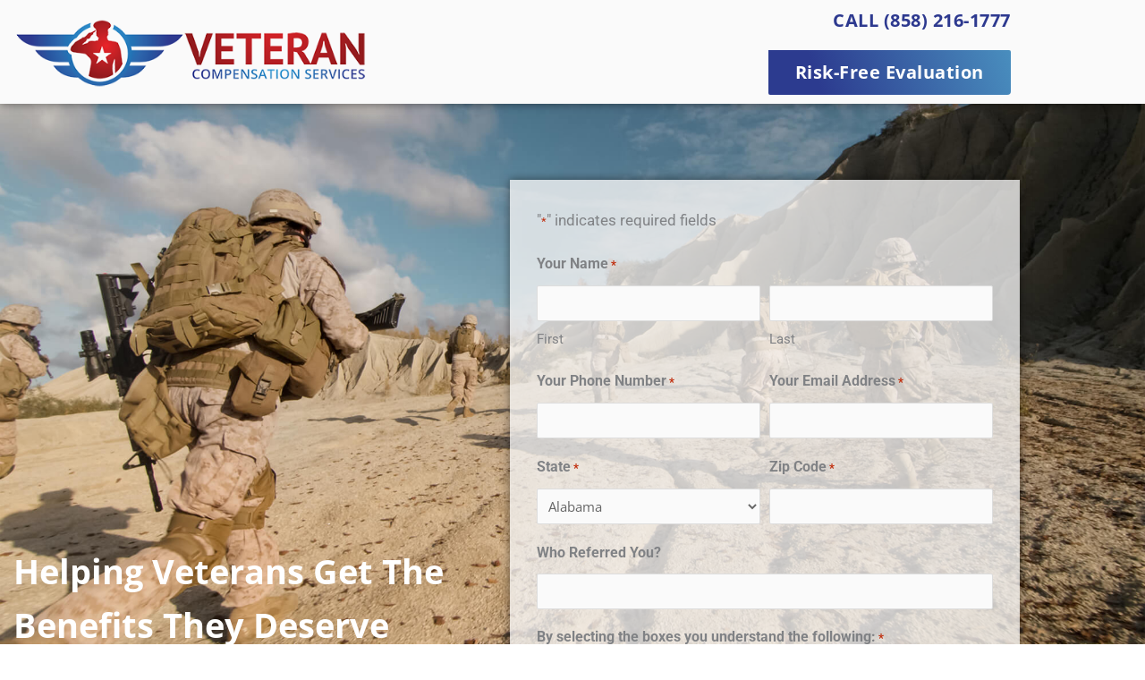

--- FILE ---
content_type: text/html; charset=UTF-8
request_url: https://veterancomp.com/
body_size: 50934
content:
<!DOCTYPE html><html lang="en-US"><head> <script>
var gform;gform||(document.addEventListener("gform_main_scripts_loaded",function(){gform.scriptsLoaded=!0}),document.addEventListener("gform/theme/scripts_loaded",function(){gform.themeScriptsLoaded=!0}),window.addEventListener("DOMContentLoaded",function(){gform.domLoaded=!0}),gform={domLoaded:!1,scriptsLoaded:!1,themeScriptsLoaded:!1,isFormEditor:()=>"function"==typeof InitializeEditor,callIfLoaded:function(o){return!(!gform.domLoaded||!gform.scriptsLoaded||!gform.themeScriptsLoaded&&!gform.isFormEditor()||(gform.isFormEditor()&&console.warn("The use of gform.initializeOnLoaded() is deprecated in the form editor context and will be removed in Gravity Forms 3.1."),o(),0))},initializeOnLoaded:function(o){gform.callIfLoaded(o)||(document.addEventListener("gform_main_scripts_loaded",()=>{gform.scriptsLoaded=!0,gform.callIfLoaded(o)}),document.addEventListener("gform/theme/scripts_loaded",()=>{gform.themeScriptsLoaded=!0,gform.callIfLoaded(o)}),window.addEventListener("DOMContentLoaded",()=>{gform.domLoaded=!0,gform.callIfLoaded(o)}))},hooks:{action:{},filter:{}},addAction:function(o,r,e,t){gform.addHook("action",o,r,e,t)},addFilter:function(o,r,e,t){gform.addHook("filter",o,r,e,t)},doAction:function(o){gform.doHook("action",o,arguments)},applyFilters:function(o){return gform.doHook("filter",o,arguments)},removeAction:function(o,r){gform.removeHook("action",o,r)},removeFilter:function(o,r,e){gform.removeHook("filter",o,r,e)},addHook:function(o,r,e,t,n){null==gform.hooks[o][r]&&(gform.hooks[o][r]=[]);var d=gform.hooks[o][r];null==n&&(n=r+"_"+d.length),gform.hooks[o][r].push({tag:n,callable:e,priority:t=null==t?10:t})},doHook:function(r,o,e){var t;if(e=Array.prototype.slice.call(e,1),null!=gform.hooks[r][o]&&((o=gform.hooks[r][o]).sort(function(o,r){return o.priority-r.priority}),o.forEach(function(o){"function"!=typeof(t=o.callable)&&(t=window[t]),"action"==r?t.apply(null,e):e[0]=t.apply(null,e)})),"filter"==r)return e[0]},removeHook:function(o,r,t,n){var e;null!=gform.hooks[o][r]&&(e=(e=gform.hooks[o][r]).filter(function(o,r,e){return!!(null!=n&&n!=o.tag||null!=t&&t!=o.priority)}),gform.hooks[o][r]=e)}});
</script>
<meta charset="UTF-8"><meta name="viewport" content="width=device-width, initial-scale=1"><link rel="stylesheet" id="ao_optimized_gfonts" href="https://fonts.googleapis.com/css?family=Open%20Sans%3A400%2C600%2C700%2C800%7COpen%20Sans%3A400%2C600%2C700%2C800%7COpen%20Sans%3A400%2C600%2C700%2C800&amp;display=swap"><link rel="profile" href="https://gmpg.org/xfn/11"><meta name='robots' content='index, follow, max-image-preview:large, max-snippet:-1, max-video-preview:-1' /><link media="all" href="https://veterancomp.com/wp-content/cache/autoptimize/css/autoptimize_a7551c0a016fa0e1f3f489250dd8d82f.css" rel="stylesheet"><title>Helping veterans get the benefits they deserve. Contact us today</title><link data-rocket-prefetch href="https://www.youtube.com" rel="dns-prefetch"><link data-rocket-prefetch href="https://www.google-analytics.com" rel="dns-prefetch"><link data-rocket-prefetch href="https://www.googletagmanager.com" rel="dns-prefetch"><link data-rocket-prefetch href="https://www.gstatic.com" rel="dns-prefetch"><link data-rocket-prefetch href="https://connect.facebook.net" rel="dns-prefetch"><link data-rocket-prefetch href="https://fonts.googleapis.com" rel="dns-prefetch"><link data-rocket-prefetch href="https://www.google.com" rel="dns-prefetch"><link data-rocket-prefetch href="https://widget.screets.io" rel="dns-prefetch"> <noscript data-wpr-hosted-gf-parameters=""></noscript><link rel="preload" data-rocket-preload as="image" href="https://veterancomp.com/wp-content/uploads/2021/11/hero-cover-photo.jpg" fetchpriority="high"><meta name="description" content="Veteran Compensation Services is here to help our service memebers get the benefits they deserve. Contact our staff today to get started." /><link rel="canonical" href="https://veterancomp.com/" /><meta property="og:locale" content="en_US" /><meta property="og:type" content="website" /><meta property="og:title" content="Helping veterans get the benefits they deserve. Contact us today" /><meta property="og:description" content="Veteran Compensation Services is here to help our service memebers get the benefits they deserve. Contact our staff today to get started." /><meta property="og:url" content="https://veterancomp.com/" /><meta property="og:site_name" content="Veteran Comp" /><meta property="article:modified_time" content="2025-12-12T23:49:50+00:00" /><meta property="og:image" content="https://veterancomp.com/wp-content/uploads/2021/07/Veteran-Comp-Images.jpg" /><meta property="og:image:width" content="1200" /><meta property="og:image:height" content="680" /><meta property="og:image:type" content="image/jpeg" /><meta name="twitter:card" content="summary_large_image" /> <script type="application/ld+json" class="yoast-schema-graph">{"@context":"https://schema.org","@graph":[{"@type":"WebPage","@id":"https://veterancomp.com/","url":"https://veterancomp.com/","name":"Helping veterans get the benefits they deserve. Contact us today","isPartOf":{"@id":"https://veterancomp.com/#website"},"primaryImageOfPage":{"@id":"https://veterancomp.com/#primaryimage"},"image":{"@id":"https://veterancomp.com/#primaryimage"},"thumbnailUrl":"https://veterancomp.com/wp-content/uploads/2021/07/Veteran-Comp-Images.jpg","datePublished":"2020-11-05T19:00:29+00:00","dateModified":"2025-12-12T23:49:50+00:00","description":"Veteran Compensation Services is here to help our service memebers get the benefits they deserve. Contact our staff today to get started.","breadcrumb":{"@id":"https://veterancomp.com/#breadcrumb"},"inLanguage":"en-US","potentialAction":[{"@type":"ReadAction","target":["https://veterancomp.com/"]}]},{"@type":"ImageObject","inLanguage":"en-US","@id":"https://veterancomp.com/#primaryimage","url":"https://veterancomp.com/wp-content/uploads/2021/07/Veteran-Comp-Images.jpg","contentUrl":"https://veterancomp.com/wp-content/uploads/2021/07/Veteran-Comp-Images.jpg","width":1200,"height":680},{"@type":"BreadcrumbList","@id":"https://veterancomp.com/#breadcrumb","itemListElement":[{"@type":"ListItem","position":1,"name":"Home"}]},{"@type":"WebSite","@id":"https://veterancomp.com/#website","url":"https://veterancomp.com/","name":"Veteran Comp","description":"Helping Veteran Get the Benefits They Deserve","potentialAction":[{"@type":"SearchAction","target":{"@type":"EntryPoint","urlTemplate":"https://veterancomp.com/?s={search_term_string}"},"query-input":{"@type":"PropertyValueSpecification","valueRequired":true,"valueName":"search_term_string"}}],"inLanguage":"en-US"}]}</script> <link rel='dns-prefetch' href='//www.google.com' /><link href='https://fonts.gstatic.com' crossorigin rel='preconnect' /><link rel="alternate" type="application/rss+xml" title="Veteran Comp &raquo; Feed" href="https://veterancomp.com/feed/" /><link rel="alternate" title="oEmbed (JSON)" type="application/json+oembed" href="https://veterancomp.com/wp-json/oembed/1.0/embed?url=https%3A%2F%2Fveterancomp.com%2F" /><link rel="alternate" title="oEmbed (XML)" type="text/xml+oembed" href="https://veterancomp.com/wp-json/oembed/1.0/embed?url=https%3A%2F%2Fveterancomp.com%2F&#038;format=xml" /><link rel='stylesheet' id='elementor-post-1226-css' href='https://veterancomp.com/wp-content/cache/autoptimize/css/autoptimize_single_d695b0c5d34a019a7c4e48cff0e51323.css' media='all' /><link rel='stylesheet' id='elementor-post-1377-css' href='https://veterancomp.com/wp-content/cache/autoptimize/css/autoptimize_single_eec8727d9eb45b8b54dee325274e9c70.css' media='all' /><link rel='stylesheet' id='elementor-post-1810-css' href='https://veterancomp.com/wp-content/cache/autoptimize/css/autoptimize_single_74a8f8a4eb7739a0df7d739fa765f2ef.css' media='all' /><link rel='stylesheet' id='elementor-post-1824-css' href='https://veterancomp.com/wp-content/cache/autoptimize/css/autoptimize_single_8a121f18be8693c59b3055e937e42b98.css' media='all' /><link rel='stylesheet' id='elementor-gf-local-opensans-css' href='https://veterancomp.com/wp-content/cache/autoptimize/css/autoptimize_single_3fa34628dffd128e271730391dbe7eff.css' media='all' /><link rel='stylesheet' id='elementor-gf-local-roboto-css' href='https://veterancomp.com/wp-content/cache/autoptimize/css/autoptimize_single_33c2a8baf317535d27faca1740089882.css' media='all' /> <script id="astra-flexibility-js-after">typeof flexibility !== "undefined" && flexibility(document.documentElement);
//# sourceURL=astra-flexibility-js-after</script> <script src="https://veterancomp.com/wp-includes/js/jquery/jquery.min.js" id="jquery-core-js"></script> <script id="gform_gravityforms-js-extra">var gf_global = {"gf_currency_config":{"name":"U.S. Dollar","symbol_left":"$","symbol_right":"","symbol_padding":"","thousand_separator":",","decimal_separator":".","decimals":2,"code":"USD"},"base_url":"https://veterancomp.com/wp-content/plugins/gravityforms","number_formats":[],"spinnerUrl":"https://veterancomp.com/wp-content/plugins/gravityforms/images/spinner.svg","version_hash":"1a339773e3593c9597e215fc5c8f44ad","strings":{"newRowAdded":"New row added.","rowRemoved":"Row removed","formSaved":"The form has been saved.  The content contains the link to return and complete the form."}};
var gform_i18n = {"datepicker":{"days":{"monday":"Mo","tuesday":"Tu","wednesday":"We","thursday":"Th","friday":"Fr","saturday":"Sa","sunday":"Su"},"months":{"january":"January","february":"February","march":"March","april":"April","may":"May","june":"June","july":"July","august":"August","september":"September","october":"October","november":"November","december":"December"},"firstDay":1,"iconText":"Select date"}};
var gf_legacy_multi = {"1":""};
var gform_gravityforms = {"strings":{"invalid_file_extension":"This type of file is not allowed. Must be one of the following:","delete_file":"Delete this file","in_progress":"in progress","file_exceeds_limit":"File exceeds size limit","illegal_extension":"This type of file is not allowed.","max_reached":"Maximum number of files reached","unknown_error":"There was a problem while saving the file on the server","currently_uploading":"Please wait for the uploading to complete","cancel":"Cancel","cancel_upload":"Cancel this upload","cancelled":"Cancelled","error":"Error","message":"Message"},"vars":{"images_url":"https://veterancomp.com/wp-content/plugins/gravityforms/images"}};
//# sourceURL=gform_gravityforms-js-extra</script> <script id="gform_gravityforms-js-before">
//# sourceURL=gform_gravityforms-js-before</script> <script defer='defer' src="https://www.google.com/recaptcha/api.js?hl=en&amp;ver=6.9#038;render=explicit" id="gform_recaptcha-js"></script> <link rel="https://api.w.org/" href="https://veterancomp.com/wp-json/" /><link rel="alternate" title="JSON" type="application/json" href="https://veterancomp.com/wp-json/wp/v2/pages/1377" /><link rel="EditURI" type="application/rsd+xml" title="RSD" href="https://veterancomp.com/xmlrpc.php?rsd" /><meta name="generator" content="WordPress 6.9" /><link rel='shortlink' href='https://veterancomp.com/' />  <script>(function(w,d,s,l,i){w[l]=w[l]||[];w[l].push({'gtm.start':
new Date().getTime(),event:'gtm.js'});var f=d.getElementsByTagName(s)[0],
j=d.createElement(s),dl=l!='dataLayer'?'&l='+l:'';j.async=true;j.src=
'https://www.googletagmanager.com/gtm.js?id='+i+dl;f.parentNode.insertBefore(j,f);
})(window,document,'script','dataLayer','GTM-KG6BBZG');</script> <meta name="google-site-verification" content="_qcnGJpdVMU_x5evIcq93O9JDQKWlvd1hshUHf7SMgk" />  <script>!function(f,b,e,v,n,t,s)
{if(f.fbq)return;n=f.fbq=function(){n.callMethod?
n.callMethod.apply(n,arguments):n.queue.push(arguments)};
if(!f._fbq)f._fbq=n;n.push=n;n.loaded=!0;n.version='2.0';
n.queue=[];t=b.createElement(e);t.async=!0;
t.src=v;s=b.getElementsByTagName(e)[0];
s.parentNode.insertBefore(t,s)}(window, document,'script',
'https://connect.facebook.net/en_US/fbevents.js');
fbq('init', '690730726352180');
fbq('track', 'PageView');</script> <noscript><img height="1" width="1" style="display:none"
src="https://www.facebook.com/tr?id=690730726352180&ev=PageView&noscript=1"
/></noscript><meta name="generator" content="Elementor 3.34.4; features: additional_custom_breakpoints; settings: css_print_method-external, google_font-enabled, font_display-auto"><link rel="icon" href="https://veterancomp.com/wp-content/uploads/2019/12/VeteranComp-site-logo-small-150x150.png" sizes="32x32" /><link rel="icon" href="https://veterancomp.com/wp-content/uploads/2019/12/VeteranComp-site-logo-small.png" sizes="192x192" /><link rel="apple-touch-icon" href="https://veterancomp.com/wp-content/uploads/2019/12/VeteranComp-site-logo-small.png" /><meta name="msapplication-TileImage" content="https://veterancomp.com/wp-content/uploads/2019/12/VeteranComp-site-logo-small.png" /><meta name="generator" content="WP Rocket 3.20.3" data-wpr-features="wpr_preconnect_external_domains wpr_oci wpr_desktop" /></head><body itemtype='https://schema.org/WebPage' itemscope='itemscope' class="home wp-singular page-template-default page page-id-1377 wp-embed-responsive wp-theme-astra ast-desktop ast-page-builder-template ast-no-sidebar astra-4.12.1 ast-header-custom-item-inside ast-single-post ast-inherit-site-logo-transparent elementor-default elementor-kit-1226 elementor-page elementor-page-1377"> <noscript><iframe src="https://www.googletagmanager.com/ns.html?id=GTM-KG6BBZG"
height="0" width="0" style="display:none;visibility:hidden"></iframe></noscript> <a
 class="skip-link screen-reader-text"
 href="#content"> Skip to content</a><div
class="hfeed site" id="page"><header  data-elementor-type="header" data-elementor-id="1810" class="elementor elementor-1810 elementor-location-header" data-elementor-post-type="elementor_library"><header class="elementor-section elementor-top-section elementor-element elementor-element-564e3bdc elementor-section-content-middle she-header-yes elementor-section-boxed elementor-section-height-default elementor-section-height-default" data-id="564e3bdc" data-element_type="section" data-settings="{&quot;background_background&quot;:&quot;classic&quot;,&quot;transparent&quot;:&quot;yes&quot;,&quot;transparent_on&quot;:[&quot;desktop&quot;],&quot;scroll_distance&quot;:{&quot;unit&quot;:&quot;px&quot;,&quot;size&quot;:200,&quot;sizes&quot;:[]},&quot;animation&quot;:&quot;none&quot;,&quot;scroll_distance_tablet&quot;:{&quot;unit&quot;:&quot;px&quot;,&quot;size&quot;:&quot;&quot;,&quot;sizes&quot;:[]},&quot;scroll_distance_mobile&quot;:{&quot;unit&quot;:&quot;px&quot;,&quot;size&quot;:&quot;&quot;,&quot;sizes&quot;:[]},&quot;she_offset_top&quot;:{&quot;unit&quot;:&quot;px&quot;,&quot;size&quot;:0,&quot;sizes&quot;:[]},&quot;she_offset_top_tablet&quot;:{&quot;unit&quot;:&quot;px&quot;,&quot;size&quot;:&quot;&quot;,&quot;sizes&quot;:[]},&quot;she_offset_top_mobile&quot;:{&quot;unit&quot;:&quot;px&quot;,&quot;size&quot;:&quot;&quot;,&quot;sizes&quot;:[]},&quot;she_width&quot;:{&quot;unit&quot;:&quot;%&quot;,&quot;size&quot;:100,&quot;sizes&quot;:[]},&quot;she_width_tablet&quot;:{&quot;unit&quot;:&quot;px&quot;,&quot;size&quot;:&quot;&quot;,&quot;sizes&quot;:[]},&quot;she_width_mobile&quot;:{&quot;unit&quot;:&quot;px&quot;,&quot;size&quot;:&quot;&quot;,&quot;sizes&quot;:[]},&quot;she_padding&quot;:{&quot;unit&quot;:&quot;px&quot;,&quot;top&quot;:0,&quot;right&quot;:&quot;&quot;,&quot;bottom&quot;:0,&quot;left&quot;:&quot;&quot;,&quot;isLinked&quot;:true},&quot;she_padding_tablet&quot;:{&quot;unit&quot;:&quot;px&quot;,&quot;top&quot;:&quot;&quot;,&quot;right&quot;:&quot;&quot;,&quot;bottom&quot;:&quot;&quot;,&quot;left&quot;:&quot;&quot;,&quot;isLinked&quot;:true},&quot;she_padding_mobile&quot;:{&quot;unit&quot;:&quot;px&quot;,&quot;top&quot;:&quot;&quot;,&quot;right&quot;:&quot;&quot;,&quot;bottom&quot;:&quot;&quot;,&quot;left&quot;:&quot;&quot;,&quot;isLinked&quot;:true}}"><div class="elementor-container elementor-column-gap-default"><div class="elementor-column elementor-col-50 elementor-top-column elementor-element elementor-element-4437eb75" data-id="4437eb75" data-element_type="column"><div class="elementor-widget-wrap elementor-element-populated"><div class="elementor-element elementor-element-7eb6f6ad elementor-widget elementor-widget-image" data-id="7eb6f6ad" data-element_type="widget" data-widget_type="image.default"><div class="elementor-widget-container"> <a href="https://veterancomp.com/"> <img width="495" height="100" src="https://veterancomp.com/wp-content/uploads/2019/12/VeteranComp-site-logo.png" class="attachment-large size-large wp-image-1142" alt="" srcset="https://veterancomp.com/wp-content/uploads/2019/12/VeteranComp-site-logo.png 495w, https://veterancomp.com/wp-content/uploads/2019/12/VeteranComp-site-logo-300x61.png 300w, https://veterancomp.com/wp-content/uploads/2019/12/VeteranComp-site-logo-372x75.png 372w" sizes="(max-width: 495px) 100vw, 495px" /> </a></div></div></div></div><div class="elementor-column elementor-col-50 elementor-top-column elementor-element elementor-element-1765eb0b" data-id="1765eb0b" data-element_type="column"><div class="elementor-widget-wrap elementor-element-populated"><div class="elementor-element elementor-element-a8b024f elementor-widget elementor-widget-heading" data-id="a8b024f" data-element_type="widget" data-widget_type="heading.default"><div class="elementor-widget-container"><h2 class="elementor-heading-title elementor-size-default"><a href="tel:8582161777">CALL (858) 216-1777</a></h2></div></div><div class="elementor-element elementor-element-7cb2dd0 elementor-align-right elementor-mobile-align-justify elementor-widget elementor-widget-button" data-id="7cb2dd0" data-element_type="widget" data-widget_type="button.default"><div class="elementor-widget-container"><div class="elementor-button-wrapper"> <a class="elementor-button elementor-button-link elementor-size-sm elementor-animation-grow" href="/free-evaluation/"> <span class="elementor-button-content-wrapper"> <span class="elementor-button-text">Risk-Free Evaluation</span> </span> </a></div></div></div></div></div></div></header></header><div  id="content" class="site-content"><div  class="ast-container"><div id="primary" class="content-area primary"><main id="main" class="site-main"><article
class="post-1377 page type-page status-publish has-post-thumbnail ast-article-single" id="post-1377" itemtype="https://schema.org/CreativeWork" itemscope="itemscope"><header class="entry-header ast-no-title ast-header-without-markup"></header><div class="entry-content clear"
 itemprop="text"><div data-elementor-type="wp-page" data-elementor-id="1377" class="elementor elementor-1377" data-elementor-post-type="page"><section class="elementor-section elementor-top-section elementor-element elementor-element-2d4c5c06 elementor-section-content-middle elementor-section-boxed elementor-section-height-default elementor-section-height-default" data-id="2d4c5c06" data-element_type="section" id="myform" data-settings="{&quot;background_background&quot;:&quot;classic&quot;}"><div class="elementor-background-overlay"></div><div class="elementor-container elementor-column-gap-extended"><div class="elementor-column elementor-col-50 elementor-top-column elementor-element elementor-element-46ea9987" data-id="46ea9987" data-element_type="column"><div class="elementor-widget-wrap elementor-element-populated"><div class="elementor-element elementor-element-5dfa50c1 elementor-widget elementor-widget-heading" data-id="5dfa50c1" data-element_type="widget" data-widget_type="heading.default"><div class="elementor-widget-container"><h1 class="elementor-heading-title elementor-size-default">Helping Veterans Get The Benefits They Deserve</h1></div></div><div class="elementor-element elementor-element-4dfd132e elementor-icon-list--layout-traditional elementor-list-item-link-full_width elementor-widget elementor-widget-icon-list" data-id="4dfd132e" data-element_type="widget" data-widget_type="icon-list.default"><div class="elementor-widget-container"><ul class="elementor-icon-list-items"><li class="elementor-icon-list-item"> <span class="elementor-icon-list-icon"> <i aria-hidden="true" class="fas fa-check"></i> </span> <span class="elementor-icon-list-text">Have a inaccurate VA disability rating?​</span></li><li class="elementor-icon-list-item"> <span class="elementor-icon-list-icon"> <i aria-hidden="true" class="fas fa-check"></i> </span> <span class="elementor-icon-list-text">Filing for the first time?</span></li><li class="elementor-icon-list-item"> <span class="elementor-icon-list-icon"> <i aria-hidden="true" class="fas fa-check"></i> </span> <span class="elementor-icon-list-text">Need help understanding the VA claim processes and paperwork?​</span></li><li class="elementor-icon-list-item"> <span class="elementor-icon-list-icon"> <i aria-hidden="true" class="fas fa-check"></i> </span> <span class="elementor-icon-list-text">Need a Doctor that understands the VA Process?​</span></li></ul></div></div><div class="elementor-element elementor-element-49b3656c elementor-widget elementor-widget-heading" data-id="49b3656c" data-element_type="widget" data-widget_type="heading.default"><div class="elementor-widget-container"><h2 class="elementor-heading-title elementor-size-default">If you answered Yes to one of these questions, we're here to help!</h2></div></div></div></div><div class="elementor-column elementor-col-50 elementor-top-column elementor-element elementor-element-35893311" data-id="35893311" data-element_type="column" data-settings="{&quot;background_background&quot;:&quot;classic&quot;}"><div class="elementor-widget-wrap elementor-element-populated"><div class="elementor-element elementor-element-2999012c elementor-widget elementor-widget-shortcode" data-id="2999012c" data-element_type="widget" data-widget_type="shortcode.default"><div class="elementor-widget-container"><div class="elementor-shortcode"><div class='gf_browser_unknown gform_wrapper gravity-theme gform-theme--no-framework' data-form-theme='gravity-theme' data-form-index='0' id='gform_wrapper_1' ><div id='gf_1' class='gform_anchor' tabindex='-1'></div><div class='gform_heading'><p class='gform_required_legend'>&quot;<span class="gfield_required gfield_required_asterisk">*</span>&quot; indicates required fields</p></div><form method='post' enctype='multipart/form-data' target='gform_ajax_frame_1' id='gform_1'  action='/#gf_1' data-formid='1' novalidate><div class='gform-body gform_body'><div id='gform_fields_1' class='gform_fields top_label form_sublabel_below description_below validation_below'><fieldset id="field_1_1" class="gfield gfield--type-name gfield--input-type-name gfield_contains_required field_sublabel_below gfield--no-description field_description_below field_validation_below gfield_visibility_visible"  ><legend class='gfield_label gform-field-label gfield_label_before_complex' >Your Name<span class="gfield_required"><span class="gfield_required gfield_required_asterisk">*</span></span></legend><div class='ginput_complex ginput_container ginput_container--name no_prefix has_first_name no_middle_name has_last_name no_suffix gf_name_has_2 ginput_container_name gform-grid-row' id='input_1_1'> <span id='input_1_1_3_container' class='name_first gform-grid-col gform-grid-col--size-auto' > <input type='text' name='input_1.3' id='input_1_1_3' value='' tabindex='50'  aria-required='true'     /> <label for='input_1_1_3' class='gform-field-label gform-field-label--type-sub '>First</label> </span> <span id='input_1_1_6_container' class='name_last gform-grid-col gform-grid-col--size-auto' > <input type='text' name='input_1.6' id='input_1_1_6' value='' tabindex='52'  aria-required='true'     /> <label for='input_1_1_6' class='gform-field-label gform-field-label--type-sub '>Last</label> </span></div></fieldset><div id="field_1_2" class="gfield gfield--type-phone gfield--input-type-phone gfield--width-half gfield_contains_required field_sublabel_below gfield--no-description field_description_below field_validation_below gfield_visibility_visible"  ><label class='gfield_label gform-field-label' for='input_1_2'>Your Phone Number<span class="gfield_required"><span class="gfield_required gfield_required_asterisk">*</span></span></label><div class='ginput_container ginput_container_phone'><input name='input_2' id='input_1_2' type='tel' value='' class='large' tabindex='54'  aria-required="true" aria-invalid="false"   /></div></div><div id="field_1_5" class="gfield gfield--type-email gfield--input-type-email gfield--width-half gfield_contains_required field_sublabel_below gfield--no-description field_description_below field_validation_below gfield_visibility_visible"  ><label class='gfield_label gform-field-label' for='input_1_5'>Your Email Address<span class="gfield_required"><span class="gfield_required gfield_required_asterisk">*</span></span></label><div class='ginput_container ginput_container_email'> <input name='input_5' id='input_1_5' type='email' value='' class='large' tabindex='55'   aria-required="true" aria-invalid="false"  /></div></div><div id="field_1_9" class="gfield gfield--type-select gfield--input-type-select gfield--width-half gfield_contains_required field_sublabel_below gfield--no-description field_description_below field_validation_below gfield_visibility_visible"  ><label class='gfield_label gform-field-label' for='input_1_9'>State<span class="gfield_required"><span class="gfield_required gfield_required_asterisk">*</span></span></label><div class='ginput_container ginput_container_select'><select name='input_9' id='input_1_9' class='large gfield_select' tabindex='56'   aria-required="true" aria-invalid="false" ><option value='Alabama' >Alabama</option><option value='Alaska' >Alaska</option><option value='American Samoa' >American Samoa</option><option value='Arizona' >Arizona</option><option value='Arkansas' >Arkansas</option><option value='California' >California</option><option value='Colorado' >Colorado</option><option value='Connecticut' >Connecticut</option><option value='Delaware' >Delaware</option><option value='District of Columbia' >District of Columbia</option><option value='Florida' >Florida</option><option value='Georgia' >Georgia</option><option value='Guam' >Guam</option><option value='Hawaii' >Hawaii</option><option value='Idaho' >Idaho</option><option value='Illinois' >Illinois</option><option value='Indiana' >Indiana</option><option value='Iowa' >Iowa</option><option value='Kansas' >Kansas</option><option value='Kentucky' >Kentucky</option><option value='Louisiana' >Louisiana</option><option value='Maine' >Maine</option><option value='Maryland' >Maryland</option><option value='Massachusetts' >Massachusetts</option><option value='Michigan' >Michigan</option><option value='Minnesota' >Minnesota</option><option value='Mississippi' >Mississippi</option><option value='Missouri' >Missouri</option><option value='Montana' >Montana</option><option value='Nebraska' >Nebraska</option><option value='Nevada' >Nevada</option><option value='New Hampshire' >New Hampshire</option><option value='New Jersey' >New Jersey</option><option value='New Mexico' >New Mexico</option><option value='New York' >New York</option><option value='North Carolina' >North Carolina</option><option value='North Dakota' >North Dakota</option><option value='Northern Mariana Islands' >Northern Mariana Islands</option><option value='Ohio' >Ohio</option><option value='Oklahoma' >Oklahoma</option><option value='Oregon' >Oregon</option><option value='Pennsylvania' >Pennsylvania</option><option value='Puerto Rico' >Puerto Rico</option><option value='Rhode Island' >Rhode Island</option><option value='South Carolina' >South Carolina</option><option value='South Dakota' >South Dakota</option><option value='Tennessee' >Tennessee</option><option value='Texas' >Texas</option><option value='Utah' >Utah</option><option value='U.S. Virgin Islands' >U.S. Virgin Islands</option><option value='Vermont' >Vermont</option><option value='Virginia' >Virginia</option><option value='Washington' >Washington</option><option value='West Virginia' >West Virginia</option><option value='Wisconsin' >Wisconsin</option><option value='Wyoming' >Wyoming</option><option value='Armed Forces Americas' >Armed Forces Americas</option><option value='Armed Forces Europe' >Armed Forces Europe</option><option value='Armed Forces Pacific' >Armed Forces Pacific</option></select></div></div><div id="field_1_11" class="gfield gfield--type-text gfield--input-type-text gfield--width-half gfield_contains_required field_sublabel_below gfield--no-description field_description_below field_validation_below gfield_visibility_visible"  ><label class='gfield_label gform-field-label' for='input_1_11'>Zip Code<span class="gfield_required"><span class="gfield_required gfield_required_asterisk">*</span></span></label><div class='ginput_container ginput_container_text'><input name='input_11' id='input_1_11' type='text' value='' class='large'   tabindex='57'  aria-required="true" aria-invalid="false"   /></div></div><div id="field_1_8" class="gfield gfield--type-text gfield--input-type-text gfield--width-full field_sublabel_below gfield--no-description field_description_below field_validation_below gfield_visibility_visible"  ><label class='gfield_label gform-field-label' for='input_1_8'>Who Referred You?</label><div class='ginput_container ginput_container_text'><input name='input_8' id='input_1_8' type='text' value='' class='large'   tabindex='58'   aria-invalid="false"   /></div></div><fieldset id="field_1_12" class="gfield gfield--type-checkbox gfield--type-choice gfield--input-type-checkbox gfield_contains_required field_sublabel_below gfield--no-description field_description_below field_validation_below gfield_visibility_visible"  ><legend class='gfield_label gform-field-label gfield_label_before_complex' >By selecting the boxes you understand the following:<span class="gfield_required"><span class="gfield_required gfield_required_asterisk">*</span></span></legend><div class='ginput_container ginput_container_checkbox'><div class='gfield_checkbox ' id='input_1_12'><div class='gchoice gchoice_1_12_1'> <input class='gfield-choice-input' name='input_12.1' type='checkbox'  value='You authorize Veteran Compensation Services to contact you by SMS and message and data rates may apply. See our Privacy Policy and Terms and Conditions for more info. We are not affiliated with the U.S. Department of Veterans Affairs (VA), any state VA office, or any other veterans’ service organization. Other organizations may offer similar services at no cost. Our products and services are not necessarily endorsed by any veterans’ organization. Veterans may be eligible for additional benefits beyond those offered by our programs.'  id='choice_1_12_1' tabindex='59'  /> <label for='choice_1_12_1' id='label_1_12_1' class='gform-field-label gform-field-label--type-inline'>You authorize Veteran Compensation Services to contact you by SMS and message and data rates may apply. See our Privacy Policy and Terms and Conditions for more info. We are not affiliated with the U.S. Department of Veterans Affairs (VA), any state VA office, or any other veterans’ service organization. Other organizations may offer similar services at no cost. Our products and services are not necessarily endorsed by any veterans’ organization. Veterans may be eligible for additional benefits beyond those offered by our programs.</label></div></div></div></fieldset><fieldset id="field_1_13" class="gfield gfield--type-checkbox gfield--type-choice gfield--input-type-checkbox gfield_contains_required field_sublabel_below gfield--no-description field_description_below field_validation_below gfield_visibility_visible"  ><legend class='gfield_label gform-field-label gfield_label_before_complex' >Privacy Policy<span class="gfield_required"><span class="gfield_required gfield_required_asterisk">*</span></span></legend><div class='ginput_container ginput_container_checkbox'><div class='gfield_checkbox ' id='input_1_13'><div class='gchoice gchoice_1_13_1'> <input class='gfield-choice-input' name='input_13.1' type='checkbox'  value='I agree to the Privacy Policy.'  id='choice_1_13_1' tabindex='60'  /> <label for='choice_1_13_1' id='label_1_13_1' class='gform-field-label gform-field-label--type-inline'>I agree to the Privacy Policy.</label></div></div></div></fieldset><fieldset id="field_1_14" class="gfield gfield--type-checkbox gfield--type-choice gfield--input-type-checkbox gfield_contains_required field_sublabel_below gfield--no-description field_description_below field_validation_below gfield_visibility_visible"  ><legend class='gfield_label gform-field-label gfield_label_before_complex' >Release of Information<span class="gfield_required"><span class="gfield_required gfield_required_asterisk">*</span></span></legend><div class='ginput_container ginput_container_checkbox'><div class='gfield_checkbox ' id='input_1_14'><div class='gchoice gchoice_1_14_1'> <input class='gfield-choice-input' name='input_14.1' type='checkbox'  value='I agree to the Release of Information.'  id='choice_1_14_1' tabindex='61'  /> <label for='choice_1_14_1' id='label_1_14_1' class='gform-field-label gform-field-label--type-inline'>I agree to the Release of Information.</label></div></div></div></fieldset><div id="field_1_7" class="gfield gfield--type-captcha gfield--input-type-captcha gfield--width-full field_sublabel_below gfield--no-description field_description_below field_validation_below gfield_visibility_visible"  ><label class='gfield_label gform-field-label' for='input_1_7'>CAPTCHA</label><div id='input_1_7' class='ginput_container ginput_recaptcha' data-sitekey='6LdoCPIoAAAAADvzCySAwBWH5d-uwG8ECSku7EYR'  data-theme='light' data-tabindex='62'  data-badge=''></div></div><div id="field_1_15" class="gfield gfield--type-html gfield--input-type-html gfield_html gfield_html_formatted gfield_no_follows_desc field_sublabel_below gfield--no-description field_description_below field_validation_below gfield_visibility_visible"  ><a href="https://veterancomp.com/terms/">Terms and Conditions, </a> <a href="https://veterancomp.com/release-of-information/">Release of Information, </a> <a href="https://veterancomp.com/privacy-policy//">and Privacy Policy</a></div></div></div><div class='gform-footer gform_footer top_label'> <input type='submit' id='gform_submit_button_1' class='gform_button button' onclick='gform.submission.handleButtonClick(this);' data-submission-type='submit' value='Get Started Today' tabindex='63' /> <input type='hidden' name='gform_ajax' value='form_id=1&amp;title=&amp;description=&amp;tabindex=49&amp;theme=gravity-theme&amp;styles=[]&amp;hash=f7dec53cc1e5fb5a73c2b23889914205' /> <input type='hidden' class='gform_hidden' name='gform_submission_method' data-js='gform_submission_method_1' value='iframe' /> <input type='hidden' class='gform_hidden' name='gform_theme' data-js='gform_theme_1' id='gform_theme_1' value='gravity-theme' /> <input type='hidden' class='gform_hidden' name='gform_style_settings' data-js='gform_style_settings_1' id='gform_style_settings_1' value='[]' /> <input type='hidden' class='gform_hidden' name='is_submit_1' value='1' /> <input type='hidden' class='gform_hidden' name='gform_submit' value='1' /> <input type='hidden' class='gform_hidden' name='gform_currency' data-currency='USD' value='bUkB/hFCw3V5FLPIwD5F0tNAPiWNJjkv8WX6q2xe1nQa+JzWMdCeidhhMLHNk8GKz1HsM7gAxZ0fxmSBQ4h0DuW9qZdTVZOp6ENx+DBeXQ0AsFw=' /> <input type='hidden' class='gform_hidden' name='gform_unique_id' value='' /> <input type='hidden' class='gform_hidden' name='state_1' value='[base64]' /> <input type='hidden' autocomplete='off' class='gform_hidden' name='gform_target_page_number_1' id='gform_target_page_number_1' value='0' /> <input type='hidden' autocomplete='off' class='gform_hidden' name='gform_source_page_number_1' id='gform_source_page_number_1' value='1' /> <input type='hidden' name='gform_field_values' value='check=First+Choice%2CSecond+Choice' /></div></form></div> <iframe style='display:none;width:0px;height:0px;' src='about:blank' name='gform_ajax_frame_1' id='gform_ajax_frame_1' title='This iframe contains the logic required to handle Ajax powered Gravity Forms.'></iframe> <script>gform.initializeOnLoaded( function() {gformInitSpinner( 1, 'https://veterancomp.com/wp-content/plugins/gravityforms/images/spinner.svg', true );jQuery('#gform_ajax_frame_1').on('load',function(){var contents = jQuery(this).contents().find('*').html();var is_postback = contents.indexOf('GF_AJAX_POSTBACK') >= 0;if(!is_postback){return;}var form_content = jQuery(this).contents().find('#gform_wrapper_1');var is_confirmation = jQuery(this).contents().find('#gform_confirmation_wrapper_1').length > 0;var is_redirect = contents.indexOf('gformRedirect(){') >= 0;var is_form = form_content.length > 0 && ! is_redirect && ! is_confirmation;var mt = parseInt(jQuery('html').css('margin-top'), 10) + parseInt(jQuery('body').css('margin-top'), 10) + 100;if(is_form){jQuery('#gform_wrapper_1').html(form_content.html());if(form_content.hasClass('gform_validation_error')){jQuery('#gform_wrapper_1').addClass('gform_validation_error');} else {jQuery('#gform_wrapper_1').removeClass('gform_validation_error');}setTimeout( function() { /* delay the scroll by 50 milliseconds to fix a bug in chrome */ jQuery(document).scrollTop(jQuery('#gform_wrapper_1').offset().top - mt); }, 50 );if(window['gformInitDatepicker']) {gformInitDatepicker();}if(window['gformInitPriceFields']) {gformInitPriceFields();}var current_page = jQuery('#gform_source_page_number_1').val();gformInitSpinner( 1, 'https://veterancomp.com/wp-content/plugins/gravityforms/images/spinner.svg', true );jQuery(document).trigger('gform_page_loaded', [1, current_page]);window['gf_submitting_1'] = false;}else if(!is_redirect){var confirmation_content = jQuery(this).contents().find('.GF_AJAX_POSTBACK').html();if(!confirmation_content){confirmation_content = contents;}jQuery('#gform_wrapper_1').replaceWith(confirmation_content);jQuery(document).scrollTop(jQuery('#gf_1').offset().top - mt);jQuery(document).trigger('gform_confirmation_loaded', [1]);window['gf_submitting_1'] = false;wp.a11y.speak(jQuery('#gform_confirmation_message_1').text());}else{jQuery('#gform_1').append(contents);if(window['gformRedirect']) {gformRedirect();}}jQuery(document).trigger("gform_pre_post_render", [{ formId: "1", currentPage: "current_page", abort: function() { this.preventDefault(); } }]);        if (event && event.defaultPrevented) {                return;        }        const gformWrapperDiv = document.getElementById( "gform_wrapper_1" );        if ( gformWrapperDiv ) {            const visibilitySpan = document.createElement( "span" );            visibilitySpan.id = "gform_visibility_test_1";            gformWrapperDiv.insertAdjacentElement( "afterend", visibilitySpan );        }        const visibilityTestDiv = document.getElementById( "gform_visibility_test_1" );        let postRenderFired = false;        function triggerPostRender() {            if ( postRenderFired ) {                return;            }            postRenderFired = true;            gform.core.triggerPostRenderEvents( 1, current_page );            if ( visibilityTestDiv ) {                visibilityTestDiv.parentNode.removeChild( visibilityTestDiv );            }        }        function debounce( func, wait, immediate ) {            var timeout;            return function() {                var context = this, args = arguments;                var later = function() {                    timeout = null;                    if ( !immediate ) func.apply( context, args );                };                var callNow = immediate && !timeout;                clearTimeout( timeout );                timeout = setTimeout( later, wait );                if ( callNow ) func.apply( context, args );            };        }        const debouncedTriggerPostRender = debounce( function() {            triggerPostRender();        }, 200 );        if ( visibilityTestDiv && visibilityTestDiv.offsetParent === null ) {            const observer = new MutationObserver( ( mutations ) => {                mutations.forEach( ( mutation ) => {                    if ( mutation.type === 'attributes' && visibilityTestDiv.offsetParent !== null ) {                        debouncedTriggerPostRender();                        observer.disconnect();                    }                });            });            observer.observe( document.body, {                attributes: true,                childList: false,                subtree: true,                attributeFilter: [ 'style', 'class' ],            });        } else {            triggerPostRender();        }    } );} );</script> </div></div></div></div></div></div></section><section class="elementor-section elementor-top-section elementor-element elementor-element-3aa85359 elementor-section-content-middle elementor-section-boxed elementor-section-height-default elementor-section-height-default" data-id="3aa85359" data-element_type="section"><div class="elementor-container elementor-column-gap-default"><div class="elementor-column elementor-col-50 elementor-top-column elementor-element elementor-element-1d9ab7" data-id="1d9ab7" data-element_type="column"><div class="elementor-widget-wrap elementor-element-populated"><div class="elementor-element elementor-element-525146df elementor-widget elementor-widget-image" data-id="525146df" data-element_type="widget" data-widget_type="image.default"><div class="elementor-widget-container"> <a href="https://www.bbb.org/us/ca/la-jolla/profile/veterans-organizations/veteran-compensation-services-1126-1000057029"> <img fetchpriority="high" decoding="async" width="980" height="501" src="https://veterancomp.com/wp-content/uploads/2021/02/BBB-Logo-1024x523.jpg" class="attachment-large size-large wp-image-1448" alt="" srcset="https://veterancomp.com/wp-content/uploads/2021/02/BBB-Logo-1024x523.jpg 1024w, https://veterancomp.com/wp-content/uploads/2021/02/BBB-Logo-300x153.jpg 300w, https://veterancomp.com/wp-content/uploads/2021/02/BBB-Logo-768x392.jpg 768w, https://veterancomp.com/wp-content/uploads/2021/02/BBB-Logo-1536x785.jpg 1536w, https://veterancomp.com/wp-content/uploads/2021/02/BBB-Logo.jpg 1673w" sizes="(max-width: 980px) 100vw, 980px" /> </a></div></div></div></div><div class="elementor-column elementor-col-50 elementor-top-column elementor-element elementor-element-1d52d4d6" data-id="1d52d4d6" data-element_type="column"><div class="elementor-widget-wrap elementor-element-populated"><div class="elementor-element elementor-element-6592d85d elementor-widget elementor-widget-heading" data-id="6592d85d" data-element_type="widget" data-widget_type="heading.default"><div class="elementor-widget-container"><h4 class="elementor-heading-title elementor-size-default"><a href="https://www.bbb.org/us/ca/la-jolla/profile/veterans-organizations/veteran-compensation-services-1126-1000057029">Veteran Compensation Services is BBB Accredited. 
Click here to learn more.</a></h4></div></div></div></div></div></section><section class="elementor-section elementor-top-section elementor-element elementor-element-602bbc88 elementor-section-full_width elementor-section-height-default elementor-section-height-default" data-id="602bbc88" data-element_type="section" data-settings="{&quot;background_background&quot;:&quot;classic&quot;}"><div class="elementor-container elementor-column-gap-default"><div class="elementor-column elementor-col-100 elementor-top-column elementor-element elementor-element-2a63654e" data-id="2a63654e" data-element_type="column"><div class="elementor-widget-wrap elementor-element-populated"><div class="elementor-element elementor-element-def326 elementor-widget elementor-widget-heading" data-id="def326" data-element_type="widget" data-widget_type="heading.default"><div class="elementor-widget-container"><h2 class="elementor-heading-title elementor-size-default">Veterans' Success Stories</h2></div></div><section class="elementor-section elementor-inner-section elementor-element elementor-element-5cf5523a elementor-section-full_width elementor-hidden-desktop elementor-hidden-tablet elementor-hidden-mobile elementor-section-height-default elementor-section-height-default" data-id="5cf5523a" data-element_type="section"><div class="elementor-container elementor-column-gap-extended"><div class="elementor-column elementor-col-33 elementor-inner-column elementor-element elementor-element-5ca9e8f1" data-id="5ca9e8f1" data-element_type="column"><div class="elementor-widget-wrap elementor-element-populated"><div class="elementor-element elementor-element-10d32eae elementor-widget elementor-widget-video" data-id="10d32eae" data-element_type="widget" data-settings="{&quot;youtube_url&quot;:&quot;https:\/\/www.youtube.com\/watch?v=TTnqvDaphvg&amp;feature=youtu.be&quot;,&quot;video_type&quot;:&quot;youtube&quot;}" data-widget_type="video.default"><div class="elementor-widget-container"><div class="elementor-wrapper elementor-open-inline"><div class="elementor-video"></div></div></div></div></div></div><div class="elementor-column elementor-col-33 elementor-inner-column elementor-element elementor-element-b86ecf5" data-id="b86ecf5" data-element_type="column"><div class="elementor-widget-wrap elementor-element-populated"><div class="elementor-element elementor-element-248cbbf elementor-widget elementor-widget-video" data-id="248cbbf" data-element_type="widget" data-settings="{&quot;youtube_url&quot;:&quot;https:\/\/youtu.be\/drh_CXv_t8g&quot;,&quot;video_type&quot;:&quot;youtube&quot;}" data-widget_type="video.default"><div class="elementor-widget-container"><div class="elementor-wrapper elementor-open-inline"><div class="elementor-video"></div></div></div></div></div></div><div class="elementor-column elementor-col-33 elementor-inner-column elementor-element elementor-element-48c88ef8" data-id="48c88ef8" data-element_type="column"><div class="elementor-widget-wrap elementor-element-populated"><div class="elementor-element elementor-element-7b973c2 elementor-widget elementor-widget-video" data-id="7b973c2" data-element_type="widget" data-settings="{&quot;youtube_url&quot;:&quot;https:\/\/www.youtube.com\/watch?v=PpU7c0_mfmc&amp;feature=youtu.be&quot;,&quot;video_type&quot;:&quot;youtube&quot;,&quot;controls&quot;:&quot;yes&quot;}" data-widget_type="video.default"><div class="elementor-widget-container"><div class="elementor-wrapper elementor-open-inline"><div class="elementor-video"></div></div></div></div></div></div></div></section><div class="elementor-element elementor-element-7682c70 elementor-skin-carousel elementor-arrows-yes elementor-pagination-type-bullets elementor-pagination-position-outside elementor-widget elementor-widget-media-carousel" data-id="7682c70" data-element_type="widget" data-settings="{&quot;space_between&quot;:{&quot;unit&quot;:&quot;px&quot;,&quot;size&quot;:28,&quot;sizes&quot;:[]},&quot;skin&quot;:&quot;carousel&quot;,&quot;effect&quot;:&quot;slide&quot;,&quot;show_arrows&quot;:&quot;yes&quot;,&quot;pagination&quot;:&quot;bullets&quot;,&quot;speed&quot;:500,&quot;autoplay&quot;:&quot;yes&quot;,&quot;autoplay_speed&quot;:5000,&quot;loop&quot;:&quot;yes&quot;,&quot;pause_on_hover&quot;:&quot;yes&quot;,&quot;pause_on_interaction&quot;:&quot;yes&quot;,&quot;space_between_tablet&quot;:{&quot;unit&quot;:&quot;px&quot;,&quot;size&quot;:10,&quot;sizes&quot;:[]},&quot;space_between_mobile&quot;:{&quot;unit&quot;:&quot;px&quot;,&quot;size&quot;:10,&quot;sizes&quot;:[]}}" data-widget_type="media-carousel.default"><div class="elementor-widget-container"><div class="elementor-swiper"><div class="elementor-main-swiper swiper" role="region" aria-roledescription="carousel" aria-label="Slides"><div class="swiper-wrapper"><div class="swiper-slide" role="group" aria-roledescription="slide"> <a href="https://veterancomp.com/wp-content/uploads/2025/08/Wendell-VetComp-4.png" data-elementor-open-lightbox="yes" data-elementor-lightbox-slideshow="7682c70" data-e-action-hash="#elementor-action%3Aaction%3Dlightbox%26settings%3DeyJzbGlkZXNob3ciOiI3NjgyYzcwIn0%3D" data-elementor-lightbox-video="https://www.youtube.com/embed/TTnqvDaphvg?feature=oembed&amp;autoplay=1&amp;rel=0&amp;controls=0"><div class="elementor-carousel-image" role="img" aria-label="" style="background-image: url(&#039;https://veterancomp.com/wp-content/uploads/2025/08/Wendell-VetComp-4.png&#039;)"><div class="elementor-custom-embed-play"> <i aria-hidden="true" class="eicon-play"></i> <span class="elementor-screen-only">Play</span></div></div> </a></div><div class="swiper-slide" role="group" aria-roledescription="slide"> <a href="https://veterancomp.com/wp-content/uploads/2025/08/Bobby-Leger-VetComp-4.png" data-elementor-open-lightbox="yes" data-elementor-lightbox-slideshow="7682c70" data-e-action-hash="#elementor-action%3Aaction%3Dlightbox%26settings%3DeyJzbGlkZXNob3ciOiI3NjgyYzcwIn0%3D" data-elementor-lightbox-video="https://www.youtube.com/embed/drh_CXv_t8g?feature=oembed&amp;autoplay=1&amp;rel=0&amp;controls=0"><div class="elementor-carousel-image" role="img" aria-label="" style="background-image: url(&#039;https://veterancomp.com/wp-content/uploads/2025/08/Bobby-Leger-VetComp-4.png&#039;)"><div class="elementor-custom-embed-play"> <i aria-hidden="true" class="eicon-play"></i> <span class="elementor-screen-only">Play</span></div></div> </a></div><div class="swiper-slide" role="group" aria-roledescription="slide"> <a href="https://veterancomp.com/wp-content/uploads/2025/08/100-PT-Veteran-Comp-3.png" data-elementor-open-lightbox="yes" data-elementor-lightbox-slideshow="7682c70" data-elementor-lightbox-title="100 PT Veteran Comp 3" data-e-action-hash="#elementor-action%3Aaction%3Dlightbox%26settings%3DeyJpZCI6NDc0NCwidXJsIjoiaHR0cHM6XC9cL3ZldGVyYW5jb21wLmNvbVwvd3AtY29udGVudFwvdXBsb2Fkc1wvMjAyNVwvMDhcLzEwMC1QVC1WZXRlcmFuLUNvbXAtMy5wbmciLCJzbGlkZXNob3ciOiI3NjgyYzcwIn0%3D" data-elementor-lightbox-video="https://www.youtube.com/embed/PpU7c0_mfmc?feature=oembed&amp;autoplay=1&amp;rel=0&amp;controls=0"><div class="elementor-carousel-image" role="img" aria-label="100 PT Veteran Comp 3" style="background-image: url(&#039;https://veterancomp.com/wp-content/uploads/2025/08/100-PT-Veteran-Comp-3.png&#039;)"><div class="elementor-custom-embed-play"> <i aria-hidden="true" class="eicon-play"></i> <span class="elementor-screen-only">Play</span></div></div> </a></div><div class="swiper-slide" role="group" aria-roledescription="slide"> <a href="https://veterancomp.com/wp-content/uploads/2025/08/Kaepers-testimonial.png" data-elementor-open-lightbox="yes" data-elementor-lightbox-slideshow="7682c70" data-elementor-lightbox-title="Kaepers testimonial" data-e-action-hash="#elementor-action%3Aaction%3Dlightbox%26settings%3DeyJpZCI6NDc0NywidXJsIjoiaHR0cHM6XC9cL3ZldGVyYW5jb21wLmNvbVwvd3AtY29udGVudFwvdXBsb2Fkc1wvMjAyNVwvMDhcL0thZXBlcnMtdGVzdGltb25pYWwucG5nIiwic2xpZGVzaG93IjoiNzY4MmM3MCJ9" data-elementor-lightbox-video="https://www.youtube.com/embed/c6Eq6VIhNvs?feature=oembed&amp;autoplay=1&amp;rel=0&amp;controls=0"><div class="elementor-carousel-image" role="img" aria-label="Kaepers testimonial" style="background-image: url(&#039;https://veterancomp.com/wp-content/uploads/2025/08/Kaepers-testimonial.png&#039;)"><div class="elementor-custom-embed-play"> <i aria-hidden="true" class="eicon-play"></i> <span class="elementor-screen-only">Play</span></div></div> </a></div><div class="swiper-slide" role="group" aria-roledescription="slide"> <a href="https://veterancomp.com/wp-content/uploads/2025/08/Daniel-Testimonial.png" data-elementor-open-lightbox="yes" data-elementor-lightbox-slideshow="7682c70" data-elementor-lightbox-title="Daniel Testimonial" data-e-action-hash="#elementor-action%3Aaction%3Dlightbox%26settings%3DeyJpZCI6NDc0OCwidXJsIjoiaHR0cHM6XC9cL3ZldGVyYW5jb21wLmNvbVwvd3AtY29udGVudFwvdXBsb2Fkc1wvMjAyNVwvMDhcL0RhbmllbC1UZXN0aW1vbmlhbC5wbmciLCJzbGlkZXNob3ciOiI3NjgyYzcwIn0%3D" data-elementor-lightbox-video="https://www.youtube.com/embed/0lE6Rt-tvnM?feature=oembed&amp;autoplay=1&amp;rel=0&amp;controls=0"><div class="elementor-carousel-image" role="img" aria-label="Daniel Testimonial" style="background-image: url(&#039;https://veterancomp.com/wp-content/uploads/2025/08/Daniel-Testimonial.png&#039;)"><div class="elementor-custom-embed-play"> <i aria-hidden="true" class="eicon-play"></i> <span class="elementor-screen-only">Play</span></div></div> </a></div><div class="swiper-slide" role="group" aria-roledescription="slide"> <a href="https://veterancomp.com/wp-content/uploads/2025/08/Caleb-Testimonial.png" data-elementor-open-lightbox="yes" data-elementor-lightbox-slideshow="7682c70" data-elementor-lightbox-title="Caleb Testimonial" data-e-action-hash="#elementor-action%3Aaction%3Dlightbox%26settings%3DeyJpZCI6NDc0OSwidXJsIjoiaHR0cHM6XC9cL3ZldGVyYW5jb21wLmNvbVwvd3AtY29udGVudFwvdXBsb2Fkc1wvMjAyNVwvMDhcL0NhbGViLVRlc3RpbW9uaWFsLnBuZyIsInNsaWRlc2hvdyI6Ijc2ODJjNzAifQ%3D%3D" data-elementor-lightbox-video="https://www.youtube.com/embed/kUQuh0PPkiY?feature=oembed&amp;autoplay=1&amp;rel=0&amp;controls=0"><div class="elementor-carousel-image" role="img" aria-label="Caleb Testimonial" style="background-image: url(&#039;https://veterancomp.com/wp-content/uploads/2025/08/Caleb-Testimonial.png&#039;)"><div class="elementor-custom-embed-play"> <i aria-hidden="true" class="eicon-play"></i> <span class="elementor-screen-only">Play</span></div></div> </a></div><div class="swiper-slide" role="group" aria-roledescription="slide"> <a href="https://veterancomp.com/wp-content/uploads/2025/08/Ellis-Testimonial.png" data-elementor-open-lightbox="yes" data-elementor-lightbox-slideshow="7682c70" data-e-action-hash="#elementor-action%3Aaction%3Dlightbox%26settings%3DeyJzbGlkZXNob3ciOiI3NjgyYzcwIn0%3D" data-elementor-lightbox-video="https://www.youtube.com/embed/sj_h0ErPo8g?feature=oembed&amp;autoplay=1&amp;rel=0&amp;controls=0"><div class="elementor-carousel-image" role="img" aria-label="" style="background-image: url(&#039;https://veterancomp.com/wp-content/uploads/2025/08/Ellis-Testimonial.png&#039;)"><div class="elementor-custom-embed-play"> <i aria-hidden="true" class="eicon-play"></i> <span class="elementor-screen-only">Play</span></div></div> </a></div><div class="swiper-slide" role="group" aria-roledescription="slide"> <a href="https://veterancomp.com/wp-content/uploads/2025/08/David-Testimonial.png" data-elementor-open-lightbox="yes" data-elementor-lightbox-slideshow="7682c70" data-elementor-lightbox-title="David Testimonial" data-e-action-hash="#elementor-action%3Aaction%3Dlightbox%26settings%3DeyJpZCI6NDc1MSwidXJsIjoiaHR0cHM6XC9cL3ZldGVyYW5jb21wLmNvbVwvd3AtY29udGVudFwvdXBsb2Fkc1wvMjAyNVwvMDhcL0RhdmlkLVRlc3RpbW9uaWFsLnBuZyIsInNsaWRlc2hvdyI6Ijc2ODJjNzAifQ%3D%3D" data-elementor-lightbox-video="https://www.youtube.com/embed/6IJuVf6oC1M?feature=oembed&amp;autoplay=1&amp;rel=0&amp;controls=0"><div class="elementor-carousel-image" role="img" aria-label="David Testimonial" style="background-image: url(&#039;https://veterancomp.com/wp-content/uploads/2025/08/David-Testimonial.png&#039;)"><div class="elementor-custom-embed-play"> <i aria-hidden="true" class="eicon-play"></i> <span class="elementor-screen-only">Play</span></div></div> </a></div><div class="swiper-slide" role="group" aria-roledescription="slide"> <a href="https://veterancomp.com/wp-content/uploads/2025/08/Aaron-testimonial.png" data-elementor-open-lightbox="yes" data-elementor-lightbox-slideshow="7682c70" data-elementor-lightbox-title="Aaron testimonial" data-e-action-hash="#elementor-action%3Aaction%3Dlightbox%26settings%3DeyJpZCI6NDc1MiwidXJsIjoiaHR0cHM6XC9cL3ZldGVyYW5jb21wLmNvbVwvd3AtY29udGVudFwvdXBsb2Fkc1wvMjAyNVwvMDhcL0Fhcm9uLXRlc3RpbW9uaWFsLnBuZyIsInNsaWRlc2hvdyI6Ijc2ODJjNzAifQ%3D%3D" data-elementor-lightbox-video="https://www.youtube.com/embed/2TGc67eTL1A?feature=oembed&amp;autoplay=1&amp;rel=0&amp;controls=0"><div class="elementor-carousel-image" role="img" aria-label="Aaron testimonial" style="background-image: url(&#039;https://veterancomp.com/wp-content/uploads/2025/08/Aaron-testimonial.png&#039;)"><div class="elementor-custom-embed-play"> <i aria-hidden="true" class="eicon-play"></i> <span class="elementor-screen-only">Play</span></div></div> </a></div><div class="swiper-slide" role="group" aria-roledescription="slide"> <a href="https://veterancomp.com/wp-content/uploads/2025/08/Edward-testimonial.png" data-elementor-open-lightbox="yes" data-elementor-lightbox-slideshow="7682c70" data-elementor-lightbox-title="Edward testimonial" data-e-action-hash="#elementor-action%3Aaction%3Dlightbox%26settings%3DeyJpZCI6NDc1MywidXJsIjoiaHR0cHM6XC9cL3ZldGVyYW5jb21wLmNvbVwvd3AtY29udGVudFwvdXBsb2Fkc1wvMjAyNVwvMDhcL0Vkd2FyZC10ZXN0aW1vbmlhbC5wbmciLCJzbGlkZXNob3ciOiI3NjgyYzcwIn0%3D" data-elementor-lightbox-video="https://www.youtube.com/embed/FVhurSHvaP4?feature=oembed&amp;autoplay=1&amp;rel=0&amp;controls=0"><div class="elementor-carousel-image" role="img" aria-label="Edward testimonial" style="background-image: url(&#039;https://veterancomp.com/wp-content/uploads/2025/08/Edward-testimonial.png&#039;)"><div class="elementor-custom-embed-play"> <i aria-hidden="true" class="eicon-play"></i> <span class="elementor-screen-only">Play</span></div></div> </a></div><div class="swiper-slide" role="group" aria-roledescription="slide"> <a href="https://veterancomp.com/wp-content/uploads/2025/08/Jared-Testimonial.png" data-elementor-open-lightbox="yes" data-elementor-lightbox-slideshow="7682c70" data-elementor-lightbox-title="Jared Testimonial" data-e-action-hash="#elementor-action%3Aaction%3Dlightbox%26settings%3DeyJpZCI6NDc1NCwidXJsIjoiaHR0cHM6XC9cL3ZldGVyYW5jb21wLmNvbVwvd3AtY29udGVudFwvdXBsb2Fkc1wvMjAyNVwvMDhcL0phcmVkLVRlc3RpbW9uaWFsLnBuZyIsInNsaWRlc2hvdyI6Ijc2ODJjNzAifQ%3D%3D" data-elementor-lightbox-video="https://www.youtube.com/embed/lMkguHuWBVE?feature=oembed&amp;autoplay=1&amp;rel=0&amp;controls=0"><div class="elementor-carousel-image" role="img" aria-label="Jared Testimonial" style="background-image: url(&#039;https://veterancomp.com/wp-content/uploads/2025/08/Jared-Testimonial.png&#039;)"><div class="elementor-custom-embed-play"> <i aria-hidden="true" class="eicon-play"></i> <span class="elementor-screen-only">Play</span></div></div> </a></div><div class="swiper-slide" role="group" aria-roledescription="slide"> <a href="https://veterancomp.com/wp-content/uploads/2025/08/Anthony-Testimonial.png" data-elementor-open-lightbox="yes" data-elementor-lightbox-slideshow="7682c70" data-elementor-lightbox-title="Anthony Testimonial" data-e-action-hash="#elementor-action%3Aaction%3Dlightbox%26settings%3DeyJpZCI6NDc1NSwidXJsIjoiaHR0cHM6XC9cL3ZldGVyYW5jb21wLmNvbVwvd3AtY29udGVudFwvdXBsb2Fkc1wvMjAyNVwvMDhcL0FudGhvbnktVGVzdGltb25pYWwucG5nIiwic2xpZGVzaG93IjoiNzY4MmM3MCJ9" data-elementor-lightbox-video="https://www.youtube.com/embed/iiKIrdLErL4?feature=oembed&amp;autoplay=1&amp;rel=0&amp;controls=0"><div class="elementor-carousel-image" role="img" aria-label="Anthony Testimonial" style="background-image: url(&#039;https://veterancomp.com/wp-content/uploads/2025/08/Anthony-Testimonial.png&#039;)"><div class="elementor-custom-embed-play"> <i aria-hidden="true" class="eicon-play"></i> <span class="elementor-screen-only">Play</span></div></div> </a></div><div class="swiper-slide" role="group" aria-roledescription="slide"> <a href="https://veterancomp.com/wp-content/uploads/2025/08/Homer.png" data-elementor-open-lightbox="yes" data-elementor-lightbox-slideshow="7682c70" data-elementor-lightbox-title="Homer" data-e-action-hash="#elementor-action%3Aaction%3Dlightbox%26settings%3DeyJpZCI6NDc1NiwidXJsIjoiaHR0cHM6XC9cL3ZldGVyYW5jb21wLmNvbVwvd3AtY29udGVudFwvdXBsb2Fkc1wvMjAyNVwvMDhcL0hvbWVyLnBuZyIsInNsaWRlc2hvdyI6Ijc2ODJjNzAifQ%3D%3D" data-elementor-lightbox-video="https://www.youtube.com/embed/D1RsX4cXVS4?feature=oembed&amp;autoplay=1&amp;rel=0&amp;controls=0"><div class="elementor-carousel-image" role="img" aria-label="Homer" style="background-image: url(&#039;https://veterancomp.com/wp-content/uploads/2025/08/Homer.png&#039;)"><div class="elementor-custom-embed-play"> <i aria-hidden="true" class="eicon-play"></i> <span class="elementor-screen-only">Play</span></div></div> </a></div></div><div class="elementor-swiper-button elementor-swiper-button-prev" role="button" tabindex="0" aria-label="Previous"> <i aria-hidden="true" class="eicon-chevron-left"></i></div><div class="elementor-swiper-button elementor-swiper-button-next" role="button" tabindex="0" aria-label="Next"> <i aria-hidden="true" class="eicon-chevron-right"></i></div><div class="swiper-pagination"></div></div></div></div></div><div class="elementor-element elementor-element-49fa8ee6 elementor-widget elementor-widget-text-editor" data-id="49fa8ee6" data-element_type="widget" data-widget_type="text-editor.default"><div class="elementor-widget-container"><p>Veteran Comp is a medical transcription service that bridges the gap between licensed Private Medical Providers (&#8220;PMP&#8221;) and Veterans seeking VA Disability Benefit evaluations.</p><p><strong>We work with Medical Providers</strong> to ensure the severity of a Veteran&#8217;s symptoms are correctly transcribed on Disability Benefits Questionnaires (&#8220;DBQs&#8221;).</p><p><span style="font-size: 18px; font-style: normal; font-weight: 400;">We serve Veterans who are frustrated with their current disability rating and/or </span><span style="font-size: 18px; font-style: normal; font-weight: bold;">do not feel that they received a proper evaluation</span><span style="font-size: 18px; font-style: normal; font-weight: 400;">.</span></p></div></div><div class="elementor-element elementor-element-56cd75 elementor-align-center elementor-mobile-align-justify elementor-widget elementor-widget-button" data-id="56cd75" data-element_type="widget" data-widget_type="button.default"><div class="elementor-widget-container"><div class="elementor-button-wrapper"> <a class="elementor-button elementor-button-link elementor-size-sm elementor-animation-grow" href="#myform"> <span class="elementor-button-content-wrapper"> <span class="elementor-button-text">get started today</span> </span> </a></div></div></div></div></div></div></section><section class="elementor-section elementor-top-section elementor-element elementor-element-ff53676 elementor-section-stretched elementor-section-boxed elementor-section-height-default elementor-section-height-default" data-id="ff53676" data-element_type="section" data-settings="{&quot;stretch_section&quot;:&quot;section-stretched&quot;,&quot;background_background&quot;:&quot;classic&quot;}"><div class="elementor-container elementor-column-gap-default"><div class="elementor-column elementor-col-100 elementor-top-column elementor-element elementor-element-1198c632" data-id="1198c632" data-element_type="column"><div class="elementor-widget-wrap elementor-element-populated"><div class="elementor-element elementor-element-724b8137 elementor-arrows-yes elementor-pagination-type-bullets elementor-review--has-separator elementor--star-style-star_fontawesome elementor-widget elementor-widget-reviews" data-id="724b8137" data-element_type="widget" data-settings="{&quot;slides_per_view&quot;:&quot;3&quot;,&quot;space_between&quot;:{&quot;unit&quot;:&quot;px&quot;,&quot;size&quot;:20,&quot;sizes&quot;:[]},&quot;show_arrows&quot;:&quot;yes&quot;,&quot;pagination&quot;:&quot;bullets&quot;,&quot;speed&quot;:500,&quot;autoplay&quot;:&quot;yes&quot;,&quot;autoplay_speed&quot;:5000,&quot;loop&quot;:&quot;yes&quot;,&quot;pause_on_hover&quot;:&quot;yes&quot;,&quot;pause_on_interaction&quot;:&quot;yes&quot;,&quot;space_between_tablet&quot;:{&quot;unit&quot;:&quot;px&quot;,&quot;size&quot;:10,&quot;sizes&quot;:[]},&quot;space_between_mobile&quot;:{&quot;unit&quot;:&quot;px&quot;,&quot;size&quot;:10,&quot;sizes&quot;:[]}}" data-widget_type="reviews.default"><div class="elementor-widget-container"><div class="elementor-swiper"><div class="elementor-main-swiper swiper" role="region" aria-roledescription="carousel" aria-label="Slides"><div class="swiper-wrapper"><div class="swiper-slide" role="group" aria-roledescription="slide"><div class="elementor-testimonial elementor-repeater-item-fda5ca7"><div class="elementor-testimonial__header"> <cite class="elementor-testimonial__cite"><span class="elementor-testimonial__name">Darold B.</span><div class="elementor-star-rating"><i class="elementor-star-full">&#xE934;</i><i class="elementor-star-full">&#xE934;</i><i class="elementor-star-full">&#xE934;</i><i class="elementor-star-full">&#xE934;</i><i class="elementor-star-full">&#xE934;</i></div></cite><div class="elementor-testimonial__icon elementor-icon elementor-icon-" aria-label="Read More"><svg xmlns="http://www.w3.org/2000/svg" viewBox="0 0 34.74 55.97"><defs></defs><g id="Layer_2" data-name="Layer 2"><g id="Layer_1-2" data-name="Layer 1"><path class="cls-1" d="M17.31,0c.39.14.59.28.39.75a2.2,2.2,0,0,0,.85,2.88c2.5,1.83,5,3.64,7.51,5.46a7.33,7.33,0,0,1,1.7,10.56l-5,6.83-.49-.35a12,12,0,0,0,.58-1.68,3.86,3.86,0,0,0-1.67-4c-2-1.46-4-3-6-4.34A7.48,7.48,0,0,1,13.45,5.27c1.21-1.54,2.31-3.16,3.46-4.75Z"></path><path class="cls-1" d="M12.79,17c.5.22.77.44.57,1s.19,1.05.67,1.4l4.7,3.41A5,5,0,0,1,20,30.26c-.82,1.15-1.66,2.29-2.5,3.45-.44-.21-.77-.37-.57-1a1.21,1.21,0,0,0-.6-1.38q-2.46-1.77-4.9-3.56a5,5,0,0,1-1.17-7.28Z"></path><path class="cls-1" d="M24,55.94V54.39c0-3.46,0-6.91,0-10.36,0-.54.17-.68.68-.67,2.07,0,4.15,0,6.22.09A3.19,3.19,0,0,1,34,46a3,3,0,0,1-1.59,3.36l.63.34a3,3,0,0,1,1.71,3.13,2.91,2.91,0,0,1-2,2.67,5.4,5.4,0,0,1-1.79.44C28.67,56,26.37,55.94,24,55.94Zm4.71-2.34h1.67a2.29,2.29,0,0,0,.36-.07c.88-.18,1.3-.63,1.29-1.38a1.3,1.3,0,0,0-1.34-1.32c-1.2-.09-2.39-.08-3.59-.12-.31,0-.43.12-.42.43,0,.64,0,1.28,0,1.92,0,.47.18.58.6.56S28.23,53.6,28.71,53.6Zm-2-5.06c1.26-.07,2.47-.08,3.67-.23a1.25,1.25,0,0,0,0-2.42c-1.21-.15-2.43-.16-3.68-.24Z"></path><path class="cls-1" d="M12,55.92c0-.22,0-.41,0-.61,0-3.75,0-7.5,0-11.26,0-.51.11-.7.66-.69,2,0,4.11,0,6.16.08A3.15,3.15,0,0,1,22,45.92c.2,1.12.21,2.19-1.49,3.44.17.1.3.19.45.26a3.21,3.21,0,0,1-.35,5.94,6.3,6.3,0,0,1-1.92.38c-2.09.05-4.19,0-6.29,0A2.14,2.14,0,0,1,12,55.92Zm4.59-2.28a20.38,20.38,0,0,0,2.11-.14c.9-.13,1.31-.61,1.3-1.36a1.33,1.33,0,0,0-1.4-1.33c-1.07-.09-2.15-.05-3.23-.12-.58,0-.8.17-.71.74a1.92,1.92,0,0,1,0,.24c0,.61-.19,1.48.13,1.77S16,53.6,16.62,53.64Zm-1.89-5.11c1.22-.06,2.42-.06,3.59-.21a1.12,1.12,0,0,0,1-1.29,1.14,1.14,0,0,0-1.06-1.18c-1.16-.09-2.34,0-3.53,0Z"></path><path class="cls-1" d="M8.4,49.35l.71.39a2.88,2.88,0,0,1,1.62,2.83,2.82,2.82,0,0,1-1.67,2.75,6.44,6.44,0,0,1-2.35.61c-2.13.08-4.27,0-6.4,0A1.76,1.76,0,0,1,0,55.91c0-.18,0-.35,0-.53C0,51.59,0,47.8,0,44c0-.5.14-.66.64-.65,2.07,0,4.15,0,6.22.09A3.17,3.17,0,0,1,10,46,3,3,0,0,1,8.4,49.35ZM4.65,53.6v0c.69,0,1.39,0,2.08-.13.88-.14,1.32-.64,1.3-1.36a1.34,1.34,0,0,0-1.4-1.34c-1.19-.09-2.39-.09-3.58-.08-.13,0-.37.27-.38.43,0,.65,0,1.31,0,2,0,.36.16.49.51.48S4.15,53.6,4.65,53.6Zm-2-5.07c1.26-.06,2.43-.05,3.59-.2A1.15,1.15,0,0,0,7.32,47,1.27,1.27,0,0,0,6.1,45.8c-1-.08-2-.07-3-.07-.13,0-.37.16-.37.26C2.65,46.8,2.66,47.61,2.66,48.53Z"></path><path class="cls-1" d="M28.83,37.61c-1.79,0-3.47,0-5.14,0-.43,0-.64.12-.75.55-.22.85-.53,1.68-.76,2.52a.51.51,0,0,1-.58.45H13.09a.52.52,0,0,1-.59-.43c-.24-.82-.53-1.63-.73-2.46-.13-.51-.38-.64-.88-.63-1.46,0-2.92,0-4.37,0H5.85c.24-.79.44-1.52.68-2.23a.67.67,0,0,1,.41-.26,1.86,1.86,0,0,1,.53,0c6.61,0,13.23,0,19.84,0,.56,0,.87.13,1,.72A18.39,18.39,0,0,0,28.83,37.61Z"></path></g></g></svg></div></div><div class="elementor-testimonial__content"><div class="elementor-testimonial__text"> Everyone was professional. They were very informative throughout the entire process. You pay for their services but it's worth it because it's a lifetime invest.</div></div></div></div><div class="swiper-slide" role="group" aria-roledescription="slide"><div class="elementor-testimonial elementor-repeater-item-679f573"><div class="elementor-testimonial__header"> <cite class="elementor-testimonial__cite"><span class="elementor-testimonial__name">Brian J. R.</span><div class="elementor-star-rating"><i class="elementor-star-full">&#xE934;</i><i class="elementor-star-full">&#xE934;</i><i class="elementor-star-full">&#xE934;</i><i class="elementor-star-full">&#xE934;</i><i class="elementor-star-full">&#xE934;</i></div></cite><div class="elementor-testimonial__icon elementor-icon elementor-icon-facebook" aria-label="Read More"><i aria-hidden="true" class="fab fa-facebook"></i></div></div><div class="elementor-testimonial__content"><div class="elementor-testimonial__text"> "Veteran Compensation Services was extremely professional and efficient. They were able to work with me to help me identify the areas of my claim that needed help, which was able to bring me from 60% to 100% permanent and total In 5 months..."</div></div></div></div><div class="swiper-slide" role="group" aria-roledescription="slide"><div class="elementor-testimonial elementor-repeater-item-96f299f"><div class="elementor-testimonial__header"> <cite class="elementor-testimonial__cite"><span class="elementor-testimonial__name">Raymond L.</span><div class="elementor-star-rating"><i class="elementor-star-full">&#xE934;</i><i class="elementor-star-full">&#xE934;</i><i class="elementor-star-full">&#xE934;</i><i class="elementor-star-full">&#xE934;</i><i class="elementor-star-full">&#xE934;</i></div></cite><div class="elementor-testimonial__icon elementor-icon elementor-icon-" aria-label="Read More"><svg xmlns="http://www.w3.org/2000/svg" viewBox="0 0 34.74 55.97"><defs></defs><g id="Layer_2" data-name="Layer 2"><g id="Layer_1-2" data-name="Layer 1"><path class="cls-1" d="M17.31,0c.39.14.59.28.39.75a2.2,2.2,0,0,0,.85,2.88c2.5,1.83,5,3.64,7.51,5.46a7.33,7.33,0,0,1,1.7,10.56l-5,6.83-.49-.35a12,12,0,0,0,.58-1.68,3.86,3.86,0,0,0-1.67-4c-2-1.46-4-3-6-4.34A7.48,7.48,0,0,1,13.45,5.27c1.21-1.54,2.31-3.16,3.46-4.75Z"></path><path class="cls-1" d="M12.79,17c.5.22.77.44.57,1s.19,1.05.67,1.4l4.7,3.41A5,5,0,0,1,20,30.26c-.82,1.15-1.66,2.29-2.5,3.45-.44-.21-.77-.37-.57-1a1.21,1.21,0,0,0-.6-1.38q-2.46-1.77-4.9-3.56a5,5,0,0,1-1.17-7.28Z"></path><path class="cls-1" d="M24,55.94V54.39c0-3.46,0-6.91,0-10.36,0-.54.17-.68.68-.67,2.07,0,4.15,0,6.22.09A3.19,3.19,0,0,1,34,46a3,3,0,0,1-1.59,3.36l.63.34a3,3,0,0,1,1.71,3.13,2.91,2.91,0,0,1-2,2.67,5.4,5.4,0,0,1-1.79.44C28.67,56,26.37,55.94,24,55.94Zm4.71-2.34h1.67a2.29,2.29,0,0,0,.36-.07c.88-.18,1.3-.63,1.29-1.38a1.3,1.3,0,0,0-1.34-1.32c-1.2-.09-2.39-.08-3.59-.12-.31,0-.43.12-.42.43,0,.64,0,1.28,0,1.92,0,.47.18.58.6.56S28.23,53.6,28.71,53.6Zm-2-5.06c1.26-.07,2.47-.08,3.67-.23a1.25,1.25,0,0,0,0-2.42c-1.21-.15-2.43-.16-3.68-.24Z"></path><path class="cls-1" d="M12,55.92c0-.22,0-.41,0-.61,0-3.75,0-7.5,0-11.26,0-.51.11-.7.66-.69,2,0,4.11,0,6.16.08A3.15,3.15,0,0,1,22,45.92c.2,1.12.21,2.19-1.49,3.44.17.1.3.19.45.26a3.21,3.21,0,0,1-.35,5.94,6.3,6.3,0,0,1-1.92.38c-2.09.05-4.19,0-6.29,0A2.14,2.14,0,0,1,12,55.92Zm4.59-2.28a20.38,20.38,0,0,0,2.11-.14c.9-.13,1.31-.61,1.3-1.36a1.33,1.33,0,0,0-1.4-1.33c-1.07-.09-2.15-.05-3.23-.12-.58,0-.8.17-.71.74a1.92,1.92,0,0,1,0,.24c0,.61-.19,1.48.13,1.77S16,53.6,16.62,53.64Zm-1.89-5.11c1.22-.06,2.42-.06,3.59-.21a1.12,1.12,0,0,0,1-1.29,1.14,1.14,0,0,0-1.06-1.18c-1.16-.09-2.34,0-3.53,0Z"></path><path class="cls-1" d="M8.4,49.35l.71.39a2.88,2.88,0,0,1,1.62,2.83,2.82,2.82,0,0,1-1.67,2.75,6.44,6.44,0,0,1-2.35.61c-2.13.08-4.27,0-6.4,0A1.76,1.76,0,0,1,0,55.91c0-.18,0-.35,0-.53C0,51.59,0,47.8,0,44c0-.5.14-.66.64-.65,2.07,0,4.15,0,6.22.09A3.17,3.17,0,0,1,10,46,3,3,0,0,1,8.4,49.35ZM4.65,53.6v0c.69,0,1.39,0,2.08-.13.88-.14,1.32-.64,1.3-1.36a1.34,1.34,0,0,0-1.4-1.34c-1.19-.09-2.39-.09-3.58-.08-.13,0-.37.27-.38.43,0,.65,0,1.31,0,2,0,.36.16.49.51.48S4.15,53.6,4.65,53.6Zm-2-5.07c1.26-.06,2.43-.05,3.59-.2A1.15,1.15,0,0,0,7.32,47,1.27,1.27,0,0,0,6.1,45.8c-1-.08-2-.07-3-.07-.13,0-.37.16-.37.26C2.65,46.8,2.66,47.61,2.66,48.53Z"></path><path class="cls-1" d="M28.83,37.61c-1.79,0-3.47,0-5.14,0-.43,0-.64.12-.75.55-.22.85-.53,1.68-.76,2.52a.51.51,0,0,1-.58.45H13.09a.52.52,0,0,1-.59-.43c-.24-.82-.53-1.63-.73-2.46-.13-.51-.38-.64-.88-.63-1.46,0-2.92,0-4.37,0H5.85c.24-.79.44-1.52.68-2.23a.67.67,0,0,1,.41-.26,1.86,1.86,0,0,1,.53,0c6.61,0,13.23,0,19.84,0,.56,0,.87.13,1,.72A18.39,18.39,0,0,0,28.83,37.61Z"></path></g></g></svg></div></div><div class="elementor-testimonial__content"><div class="elementor-testimonial__text"> Excellent service, very professional, courteous and prompt communication, highly recommended.</div></div></div></div><div class="swiper-slide" role="group" aria-roledescription="slide"><div class="elementor-testimonial elementor-repeater-item-389edec"><div class="elementor-testimonial__header"> <cite class="elementor-testimonial__cite"><span class="elementor-testimonial__name">Rich L.</span><div class="elementor-star-rating"><i class="elementor-star-full">&#xE934;</i><i class="elementor-star-full">&#xE934;</i><i class="elementor-star-full">&#xE934;</i><i class="elementor-star-full">&#xE934;</i><i class="elementor-star-full">&#xE934;</i></div></cite><div class="elementor-testimonial__icon elementor-icon elementor-icon-facebook" aria-label="Read More"><i aria-hidden="true" class="fab fa-facebook"></i></div></div><div class="elementor-testimonial__content"><div class="elementor-testimonial__text"> "I am so glad I made the call. Jesse Segura helped me through the entire process. He always answered the phone or called back in a timely manner.  I highly recommend Veteran Compensation Services  for any veteran..."</div></div></div></div><div class="swiper-slide" role="group" aria-roledescription="slide"><div class="elementor-testimonial elementor-repeater-item-7dfc0a7"><div class="elementor-testimonial__header"> <cite class="elementor-testimonial__cite"><span class="elementor-testimonial__name">Douglas H.</span><div class="elementor-star-rating"><i class="elementor-star-full">&#xE934;</i><i class="elementor-star-full">&#xE934;</i><i class="elementor-star-full">&#xE934;</i><i class="elementor-star-full">&#xE934;</i><i class="elementor-star-full">&#xE934;</i></div></cite><div class="elementor-testimonial__icon elementor-icon elementor-icon-" aria-label="Read More"><svg xmlns="http://www.w3.org/2000/svg" viewBox="0 0 34.74 55.97"><defs></defs><g id="Layer_2" data-name="Layer 2"><g id="Layer_1-2" data-name="Layer 1"><path class="cls-1" d="M17.31,0c.39.14.59.28.39.75a2.2,2.2,0,0,0,.85,2.88c2.5,1.83,5,3.64,7.51,5.46a7.33,7.33,0,0,1,1.7,10.56l-5,6.83-.49-.35a12,12,0,0,0,.58-1.68,3.86,3.86,0,0,0-1.67-4c-2-1.46-4-3-6-4.34A7.48,7.48,0,0,1,13.45,5.27c1.21-1.54,2.31-3.16,3.46-4.75Z"></path><path class="cls-1" d="M12.79,17c.5.22.77.44.57,1s.19,1.05.67,1.4l4.7,3.41A5,5,0,0,1,20,30.26c-.82,1.15-1.66,2.29-2.5,3.45-.44-.21-.77-.37-.57-1a1.21,1.21,0,0,0-.6-1.38q-2.46-1.77-4.9-3.56a5,5,0,0,1-1.17-7.28Z"></path><path class="cls-1" d="M24,55.94V54.39c0-3.46,0-6.91,0-10.36,0-.54.17-.68.68-.67,2.07,0,4.15,0,6.22.09A3.19,3.19,0,0,1,34,46a3,3,0,0,1-1.59,3.36l.63.34a3,3,0,0,1,1.71,3.13,2.91,2.91,0,0,1-2,2.67,5.4,5.4,0,0,1-1.79.44C28.67,56,26.37,55.94,24,55.94Zm4.71-2.34h1.67a2.29,2.29,0,0,0,.36-.07c.88-.18,1.3-.63,1.29-1.38a1.3,1.3,0,0,0-1.34-1.32c-1.2-.09-2.39-.08-3.59-.12-.31,0-.43.12-.42.43,0,.64,0,1.28,0,1.92,0,.47.18.58.6.56S28.23,53.6,28.71,53.6Zm-2-5.06c1.26-.07,2.47-.08,3.67-.23a1.25,1.25,0,0,0,0-2.42c-1.21-.15-2.43-.16-3.68-.24Z"></path><path class="cls-1" d="M12,55.92c0-.22,0-.41,0-.61,0-3.75,0-7.5,0-11.26,0-.51.11-.7.66-.69,2,0,4.11,0,6.16.08A3.15,3.15,0,0,1,22,45.92c.2,1.12.21,2.19-1.49,3.44.17.1.3.19.45.26a3.21,3.21,0,0,1-.35,5.94,6.3,6.3,0,0,1-1.92.38c-2.09.05-4.19,0-6.29,0A2.14,2.14,0,0,1,12,55.92Zm4.59-2.28a20.38,20.38,0,0,0,2.11-.14c.9-.13,1.31-.61,1.3-1.36a1.33,1.33,0,0,0-1.4-1.33c-1.07-.09-2.15-.05-3.23-.12-.58,0-.8.17-.71.74a1.92,1.92,0,0,1,0,.24c0,.61-.19,1.48.13,1.77S16,53.6,16.62,53.64Zm-1.89-5.11c1.22-.06,2.42-.06,3.59-.21a1.12,1.12,0,0,0,1-1.29,1.14,1.14,0,0,0-1.06-1.18c-1.16-.09-2.34,0-3.53,0Z"></path><path class="cls-1" d="M8.4,49.35l.71.39a2.88,2.88,0,0,1,1.62,2.83,2.82,2.82,0,0,1-1.67,2.75,6.44,6.44,0,0,1-2.35.61c-2.13.08-4.27,0-6.4,0A1.76,1.76,0,0,1,0,55.91c0-.18,0-.35,0-.53C0,51.59,0,47.8,0,44c0-.5.14-.66.64-.65,2.07,0,4.15,0,6.22.09A3.17,3.17,0,0,1,10,46,3,3,0,0,1,8.4,49.35ZM4.65,53.6v0c.69,0,1.39,0,2.08-.13.88-.14,1.32-.64,1.3-1.36a1.34,1.34,0,0,0-1.4-1.34c-1.19-.09-2.39-.09-3.58-.08-.13,0-.37.27-.38.43,0,.65,0,1.31,0,2,0,.36.16.49.51.48S4.15,53.6,4.65,53.6Zm-2-5.07c1.26-.06,2.43-.05,3.59-.2A1.15,1.15,0,0,0,7.32,47,1.27,1.27,0,0,0,6.1,45.8c-1-.08-2-.07-3-.07-.13,0-.37.16-.37.26C2.65,46.8,2.66,47.61,2.66,48.53Z"></path><path class="cls-1" d="M28.83,37.61c-1.79,0-3.47,0-5.14,0-.43,0-.64.12-.75.55-.22.85-.53,1.68-.76,2.52a.51.51,0,0,1-.58.45H13.09a.52.52,0,0,1-.59-.43c-.24-.82-.53-1.63-.73-2.46-.13-.51-.38-.64-.88-.63-1.46,0-2.92,0-4.37,0H5.85c.24-.79.44-1.52.68-2.23a.67.67,0,0,1,.41-.26,1.86,1.86,0,0,1,.53,0c6.61,0,13.23,0,19.84,0,.56,0,.87.13,1,.72A18.39,18.39,0,0,0,28.83,37.61Z"></path></g></g></svg></div></div><div class="elementor-testimonial__content"><div class="elementor-testimonial__text"> They did an awesome job for me. Everything they said is what happened</div></div></div></div><div class="swiper-slide" role="group" aria-roledescription="slide"><div class="elementor-testimonial elementor-repeater-item-f6f8403"><div class="elementor-testimonial__header"> <cite class="elementor-testimonial__cite"><span class="elementor-testimonial__name">V S.</span><div class="elementor-star-rating"><i class="elementor-star-full">&#xE934;</i><i class="elementor-star-full">&#xE934;</i><i class="elementor-star-full">&#xE934;</i><i class="elementor-star-full">&#xE934;</i><i class="elementor-star-full">&#xE934;</i></div></cite><div class="elementor-testimonial__icon elementor-icon elementor-icon-" aria-label="Read More"><svg xmlns="http://www.w3.org/2000/svg" viewBox="0 0 34.74 55.97"><defs></defs><g id="Layer_2" data-name="Layer 2"><g id="Layer_1-2" data-name="Layer 1"><path class="cls-1" d="M17.31,0c.39.14.59.28.39.75a2.2,2.2,0,0,0,.85,2.88c2.5,1.83,5,3.64,7.51,5.46a7.33,7.33,0,0,1,1.7,10.56l-5,6.83-.49-.35a12,12,0,0,0,.58-1.68,3.86,3.86,0,0,0-1.67-4c-2-1.46-4-3-6-4.34A7.48,7.48,0,0,1,13.45,5.27c1.21-1.54,2.31-3.16,3.46-4.75Z"></path><path class="cls-1" d="M12.79,17c.5.22.77.44.57,1s.19,1.05.67,1.4l4.7,3.41A5,5,0,0,1,20,30.26c-.82,1.15-1.66,2.29-2.5,3.45-.44-.21-.77-.37-.57-1a1.21,1.21,0,0,0-.6-1.38q-2.46-1.77-4.9-3.56a5,5,0,0,1-1.17-7.28Z"></path><path class="cls-1" d="M24,55.94V54.39c0-3.46,0-6.91,0-10.36,0-.54.17-.68.68-.67,2.07,0,4.15,0,6.22.09A3.19,3.19,0,0,1,34,46a3,3,0,0,1-1.59,3.36l.63.34a3,3,0,0,1,1.71,3.13,2.91,2.91,0,0,1-2,2.67,5.4,5.4,0,0,1-1.79.44C28.67,56,26.37,55.94,24,55.94Zm4.71-2.34h1.67a2.29,2.29,0,0,0,.36-.07c.88-.18,1.3-.63,1.29-1.38a1.3,1.3,0,0,0-1.34-1.32c-1.2-.09-2.39-.08-3.59-.12-.31,0-.43.12-.42.43,0,.64,0,1.28,0,1.92,0,.47.18.58.6.56S28.23,53.6,28.71,53.6Zm-2-5.06c1.26-.07,2.47-.08,3.67-.23a1.25,1.25,0,0,0,0-2.42c-1.21-.15-2.43-.16-3.68-.24Z"></path><path class="cls-1" d="M12,55.92c0-.22,0-.41,0-.61,0-3.75,0-7.5,0-11.26,0-.51.11-.7.66-.69,2,0,4.11,0,6.16.08A3.15,3.15,0,0,1,22,45.92c.2,1.12.21,2.19-1.49,3.44.17.1.3.19.45.26a3.21,3.21,0,0,1-.35,5.94,6.3,6.3,0,0,1-1.92.38c-2.09.05-4.19,0-6.29,0A2.14,2.14,0,0,1,12,55.92Zm4.59-2.28a20.38,20.38,0,0,0,2.11-.14c.9-.13,1.31-.61,1.3-1.36a1.33,1.33,0,0,0-1.4-1.33c-1.07-.09-2.15-.05-3.23-.12-.58,0-.8.17-.71.74a1.92,1.92,0,0,1,0,.24c0,.61-.19,1.48.13,1.77S16,53.6,16.62,53.64Zm-1.89-5.11c1.22-.06,2.42-.06,3.59-.21a1.12,1.12,0,0,0,1-1.29,1.14,1.14,0,0,0-1.06-1.18c-1.16-.09-2.34,0-3.53,0Z"></path><path class="cls-1" d="M8.4,49.35l.71.39a2.88,2.88,0,0,1,1.62,2.83,2.82,2.82,0,0,1-1.67,2.75,6.44,6.44,0,0,1-2.35.61c-2.13.08-4.27,0-6.4,0A1.76,1.76,0,0,1,0,55.91c0-.18,0-.35,0-.53C0,51.59,0,47.8,0,44c0-.5.14-.66.64-.65,2.07,0,4.15,0,6.22.09A3.17,3.17,0,0,1,10,46,3,3,0,0,1,8.4,49.35ZM4.65,53.6v0c.69,0,1.39,0,2.08-.13.88-.14,1.32-.64,1.3-1.36a1.34,1.34,0,0,0-1.4-1.34c-1.19-.09-2.39-.09-3.58-.08-.13,0-.37.27-.38.43,0,.65,0,1.31,0,2,0,.36.16.49.51.48S4.15,53.6,4.65,53.6Zm-2-5.07c1.26-.06,2.43-.05,3.59-.2A1.15,1.15,0,0,0,7.32,47,1.27,1.27,0,0,0,6.1,45.8c-1-.08-2-.07-3-.07-.13,0-.37.16-.37.26C2.65,46.8,2.66,47.61,2.66,48.53Z"></path><path class="cls-1" d="M28.83,37.61c-1.79,0-3.47,0-5.14,0-.43,0-.64.12-.75.55-.22.85-.53,1.68-.76,2.52a.51.51,0,0,1-.58.45H13.09a.52.52,0,0,1-.59-.43c-.24-.82-.53-1.63-.73-2.46-.13-.51-.38-.64-.88-.63-1.46,0-2.92,0-4.37,0H5.85c.24-.79.44-1.52.68-2.23a.67.67,0,0,1,.41-.26,1.86,1.86,0,0,1,.53,0c6.61,0,13.23,0,19.84,0,.56,0,.87.13,1,.72A18.39,18.39,0,0,0,28.83,37.61Z"></path></g></g></svg></div></div><div class="elementor-testimonial__content"><div class="elementor-testimonial__text"> I had a great experience with Veterans Compensation Services, especially with Chad. Chad was a pleasure to work with and he kept me informed throughout the process.</div></div></div></div><div class="swiper-slide" role="group" aria-roledescription="slide"><div class="elementor-testimonial elementor-repeater-item-2218f70"><div class="elementor-testimonial__header"> <cite class="elementor-testimonial__cite"><span class="elementor-testimonial__name">Halesky G.</span><div class="elementor-star-rating"><i class="elementor-star-full">&#xE934;</i><i class="elementor-star-full">&#xE934;</i><i class="elementor-star-full">&#xE934;</i><i class="elementor-star-full">&#xE934;</i><i class="elementor-star-full">&#xE934;</i></div></cite><div class="elementor-testimonial__icon elementor-icon elementor-icon-facebook" aria-label="Read More"><i aria-hidden="true" class="fab fa-facebook"></i></div></div><div class="elementor-testimonial__content"><div class="elementor-testimonial__text"> Jesse and Jenn helped make the process so easy and helped get me to 💯% rating. Thank you so much.</div></div></div></div><div class="swiper-slide" role="group" aria-roledescription="slide"><div class="elementor-testimonial elementor-repeater-item-bc833b1"><div class="elementor-testimonial__header"> <cite class="elementor-testimonial__cite"><span class="elementor-testimonial__name">Brian R.</span><div class="elementor-star-rating"><i class="elementor-star-full">&#xE934;</i><i class="elementor-star-full">&#xE934;</i><i class="elementor-star-full">&#xE934;</i><i class="elementor-star-full">&#xE934;</i><i class="elementor-star-full">&#xE934;</i></div></cite><div class="elementor-testimonial__icon elementor-icon elementor-icon-" aria-label="Read More"><svg xmlns="http://www.w3.org/2000/svg" viewBox="0 0 34.74 55.97"><defs></defs><g id="Layer_2" data-name="Layer 2"><g id="Layer_1-2" data-name="Layer 1"><path class="cls-1" d="M17.31,0c.39.14.59.28.39.75a2.2,2.2,0,0,0,.85,2.88c2.5,1.83,5,3.64,7.51,5.46a7.33,7.33,0,0,1,1.7,10.56l-5,6.83-.49-.35a12,12,0,0,0,.58-1.68,3.86,3.86,0,0,0-1.67-4c-2-1.46-4-3-6-4.34A7.48,7.48,0,0,1,13.45,5.27c1.21-1.54,2.31-3.16,3.46-4.75Z"></path><path class="cls-1" d="M12.79,17c.5.22.77.44.57,1s.19,1.05.67,1.4l4.7,3.41A5,5,0,0,1,20,30.26c-.82,1.15-1.66,2.29-2.5,3.45-.44-.21-.77-.37-.57-1a1.21,1.21,0,0,0-.6-1.38q-2.46-1.77-4.9-3.56a5,5,0,0,1-1.17-7.28Z"></path><path class="cls-1" d="M24,55.94V54.39c0-3.46,0-6.91,0-10.36,0-.54.17-.68.68-.67,2.07,0,4.15,0,6.22.09A3.19,3.19,0,0,1,34,46a3,3,0,0,1-1.59,3.36l.63.34a3,3,0,0,1,1.71,3.13,2.91,2.91,0,0,1-2,2.67,5.4,5.4,0,0,1-1.79.44C28.67,56,26.37,55.94,24,55.94Zm4.71-2.34h1.67a2.29,2.29,0,0,0,.36-.07c.88-.18,1.3-.63,1.29-1.38a1.3,1.3,0,0,0-1.34-1.32c-1.2-.09-2.39-.08-3.59-.12-.31,0-.43.12-.42.43,0,.64,0,1.28,0,1.92,0,.47.18.58.6.56S28.23,53.6,28.71,53.6Zm-2-5.06c1.26-.07,2.47-.08,3.67-.23a1.25,1.25,0,0,0,0-2.42c-1.21-.15-2.43-.16-3.68-.24Z"></path><path class="cls-1" d="M12,55.92c0-.22,0-.41,0-.61,0-3.75,0-7.5,0-11.26,0-.51.11-.7.66-.69,2,0,4.11,0,6.16.08A3.15,3.15,0,0,1,22,45.92c.2,1.12.21,2.19-1.49,3.44.17.1.3.19.45.26a3.21,3.21,0,0,1-.35,5.94,6.3,6.3,0,0,1-1.92.38c-2.09.05-4.19,0-6.29,0A2.14,2.14,0,0,1,12,55.92Zm4.59-2.28a20.38,20.38,0,0,0,2.11-.14c.9-.13,1.31-.61,1.3-1.36a1.33,1.33,0,0,0-1.4-1.33c-1.07-.09-2.15-.05-3.23-.12-.58,0-.8.17-.71.74a1.92,1.92,0,0,1,0,.24c0,.61-.19,1.48.13,1.77S16,53.6,16.62,53.64Zm-1.89-5.11c1.22-.06,2.42-.06,3.59-.21a1.12,1.12,0,0,0,1-1.29,1.14,1.14,0,0,0-1.06-1.18c-1.16-.09-2.34,0-3.53,0Z"></path><path class="cls-1" d="M8.4,49.35l.71.39a2.88,2.88,0,0,1,1.62,2.83,2.82,2.82,0,0,1-1.67,2.75,6.44,6.44,0,0,1-2.35.61c-2.13.08-4.27,0-6.4,0A1.76,1.76,0,0,1,0,55.91c0-.18,0-.35,0-.53C0,51.59,0,47.8,0,44c0-.5.14-.66.64-.65,2.07,0,4.15,0,6.22.09A3.17,3.17,0,0,1,10,46,3,3,0,0,1,8.4,49.35ZM4.65,53.6v0c.69,0,1.39,0,2.08-.13.88-.14,1.32-.64,1.3-1.36a1.34,1.34,0,0,0-1.4-1.34c-1.19-.09-2.39-.09-3.58-.08-.13,0-.37.27-.38.43,0,.65,0,1.31,0,2,0,.36.16.49.51.48S4.15,53.6,4.65,53.6Zm-2-5.07c1.26-.06,2.43-.05,3.59-.2A1.15,1.15,0,0,0,7.32,47,1.27,1.27,0,0,0,6.1,45.8c-1-.08-2-.07-3-.07-.13,0-.37.16-.37.26C2.65,46.8,2.66,47.61,2.66,48.53Z"></path><path class="cls-1" d="M28.83,37.61c-1.79,0-3.47,0-5.14,0-.43,0-.64.12-.75.55-.22.85-.53,1.68-.76,2.52a.51.51,0,0,1-.58.45H13.09a.52.52,0,0,1-.59-.43c-.24-.82-.53-1.63-.73-2.46-.13-.51-.38-.64-.88-.63-1.46,0-2.92,0-4.37,0H5.85c.24-.79.44-1.52.68-2.23a.67.67,0,0,1,.41-.26,1.86,1.86,0,0,1,.53,0c6.61,0,13.23,0,19.84,0,.56,0,.87.13,1,.72A18.39,18.39,0,0,0,28.83,37.61Z"></path></g></g></svg></div></div><div class="elementor-testimonial__content"><div class="elementor-testimonial__text"> Extremely professional and efficient. Great value for the services provided.. highly recommend them.. I went from 60% to 100% P&T in 5 months.</div></div></div></div></div><div class="elementor-swiper-button elementor-swiper-button-prev" role="button" tabindex="0" aria-label="Previous"> <i aria-hidden="true" class="eicon-chevron-left"></i></div><div class="elementor-swiper-button elementor-swiper-button-next" role="button" tabindex="0" aria-label="Next"> <i aria-hidden="true" class="eicon-chevron-right"></i></div><div class="swiper-pagination"></div></div></div></div></div></div></div></div></section><section class="elementor-section elementor-top-section elementor-element elementor-element-30bbda60 elementor-section-height-min-height elementor-section-boxed elementor-section-height-default elementor-section-items-middle" data-id="30bbda60" data-element_type="section" data-settings="{&quot;background_background&quot;:&quot;classic&quot;}"><div class="elementor-background-overlay"></div><div class="elementor-container elementor-column-gap-default"><div class="elementor-column elementor-col-100 elementor-top-column elementor-element elementor-element-347a1b4b" data-id="347a1b4b" data-element_type="column"><div class="elementor-widget-wrap elementor-element-populated"><div class="elementor-element elementor-element-3b3c05f9 elementor-widget elementor-widget-text-editor" data-id="3b3c05f9" data-element_type="widget" data-widget_type="text-editor.default"><div class="elementor-widget-container"><p>Submitting a claim to the VA for the first time is complex and daunting, leaving Veterans stranded with confusion. This could cause improper documentation, missing forms, and an in-accurate VA Rating. That is why Veteran Compensation Services is here to ensure that you get the guidance and support you need on your journey.</p><p><span style="font-size: 18px; font-style: normal; font-weight: 400;">When Veterans seek to increase their disability rating, they undergo evaluations with contracted VA doctors. However, many Veterans have experienced C&amp;P Examiners that made them feel unheard or dismissed, with examiners being unwilling to take their word as medical evidence. This experience could potentially produce an inconsistency between the examiners findings and the actual service connected conditions. Veteran Compensation Services uses private medical providers who understand the VA claims process. This ensures that every symptom is correctly documented, therefore reducing any discrepancies and increasing the likelihood of a fair and accurate rating.</span></p></div></div></div></div></div></section><section class="elementor-section elementor-top-section elementor-element elementor-element-3fad105c elementor-section-content-middle elementor-section-boxed elementor-section-height-default elementor-section-height-default" data-id="3fad105c" data-element_type="section" data-settings="{&quot;background_background&quot;:&quot;classic&quot;}"><div class="elementor-container elementor-column-gap-extended"><div class="elementor-column elementor-col-50 elementor-top-column elementor-element elementor-element-55e87ae3" data-id="55e87ae3" data-element_type="column"><div class="elementor-widget-wrap elementor-element-populated"><div class="elementor-element elementor-element-7424cb4f elementor-widget elementor-widget-image" data-id="7424cb4f" data-element_type="widget" data-widget_type="image.default"><div class="elementor-widget-container"> <img loading="lazy" decoding="async" width="980" height="600" src="https://veterancomp.com/wp-content/uploads/2016/03/valued-veteran-slider.jpg" class="attachment-large size-large wp-image-762" alt="" srcset="https://veterancomp.com/wp-content/uploads/2016/03/valued-veteran-slider.jpg 1000w, https://veterancomp.com/wp-content/uploads/2016/03/valued-veteran-slider-300x184.jpg 300w, https://veterancomp.com/wp-content/uploads/2016/03/valued-veteran-slider-768x470.jpg 768w" sizes="(max-width: 980px) 100vw, 980px" /></div></div></div></div><div class="elementor-column elementor-col-50 elementor-top-column elementor-element elementor-element-d681621" data-id="d681621" data-element_type="column"><div class="elementor-widget-wrap elementor-element-populated"><div class="elementor-element elementor-element-27e8cdfe elementor-widget elementor-widget-heading" data-id="27e8cdfe" data-element_type="widget" data-widget_type="heading.default"><div class="elementor-widget-container"><h2 class="elementor-heading-title elementor-size-default">Get The Full Benefits You Deserve</h2></div></div><div class="elementor-element elementor-element-239dccaf elementor-widget elementor-widget-heading" data-id="239dccaf" data-element_type="widget" data-widget_type="heading.default"><div class="elementor-widget-container"><p class="elementor-heading-title elementor-size-default">Call Our Offices Or Fill Out The Form Above</p></div></div><div class="elementor-element elementor-element-71e1c189 elementor-align-left elementor-mobile-align-justify elementor-widget elementor-widget-button" data-id="71e1c189" data-element_type="widget" data-widget_type="button.default"><div class="elementor-widget-container"><div class="elementor-button-wrapper"> <a class="elementor-button elementor-button-link elementor-size-sm elementor-animation-grow" href="tel:8582161777"> <span class="elementor-button-content-wrapper"> <span class="elementor-button-text">Call (858) 216-1777</span> </span> </a></div></div></div></div></div></div></section><section class="elementor-section elementor-top-section elementor-element elementor-element-a46ff82 elementor-section-boxed elementor-section-height-default elementor-section-height-default" data-id="a46ff82" data-element_type="section"><div class="elementor-container elementor-column-gap-default"><div class="elementor-column elementor-col-100 elementor-top-column elementor-element elementor-element-b5914cb" data-id="b5914cb" data-element_type="column"><div class="elementor-widget-wrap elementor-element-populated"><div class="elementor-element elementor-element-3d84a94 elementor-widget elementor-widget-heading" data-id="3d84a94" data-element_type="widget" data-widget_type="heading.default"><div class="elementor-widget-container"><h2 class="elementor-heading-title elementor-size-default">Benefits By State</h2></div></div><div class="elementor-element elementor-element-94e82b6 elementor-widget elementor-widget-text-editor" data-id="94e82b6" data-element_type="widget" data-widget_type="text-editor.default"><div class="elementor-widget-container"><p>Payments are not the only benefits you may be eligible for. From free tuition, to loan forgiveness, and property tax breaks, your rating may impact more than you think. Each state may provide different benefits depending on you rating.</p><p>Each state provides different benefits to Veterans. Click on your state to learn what benefits you are eligible for and which of those benefits you may be eligible for with a rating increase.</p></div></div><div class="elementor-element elementor-element-48b8480 elementor-widget elementor-widget-shortcode" data-id="48b8480" data-element_type="widget" data-widget_type="shortcode.default"><div class="elementor-widget-container"><div class="elementor-shortcode"><div id="usterritoriesmapwrapper" style="opacity:0;"><div id="usterritoriesmapbase"> <svg version="1.1" xmlns="http://www.w3.org/2000/svg" viewBox="0 0 700 440" xml:space="preserve"> <g id="usterritorieslakes"> <path stroke="#FFFFFF" vector-effect="non-scaling-stroke" d="M550.906,133.123c-12.411,7.39-36.989,36.461-51.199,20.731c-4.12-4.561,6.303-6.821,6.484-6.897c4.565-2.234,5.647,2.355,7.507-3.282c0.44-1.332,3.538,0.127,5.195-3.729c5.423-12.627,14.727-4.583,16.459-8.406c0.711-1.566,14.125-5.887,15.438-6.161C554.167,125.083,557.044,129.468,550.906,133.123z M574.119,98.554c-1.474,0.294-4.724,2.484-3.874,3.785c0.85,1.3,1.585,5.072-1.508,2.748c-2.047-1.538-3.77,0.983-4.721-1.303c-0.951-2.287-13.783,4.702-16.499,6.512c-10.074,6.71-7.055,13.4,0.197,9.629c0.184-0.891,19.297-1.427,27.189-6.653C583.128,107.827,588.5,94.833,574.119,98.554z M491.608,111.953c5.741-7.225-6.358-16.203-11.428-19.113s-5.247,14.407-8.181,17.135c-11.586,10.775,10.25,60.4-17.941,50.421c-22.759-8.056-6.184-40.896-15.113-44.235c-3.201-1.197,17.722-27.828-5.004-36.691c-4.692-1.83-24.816,18.155-43.87,4.893c-8.543-5.946,26.873-22.221,26.519-22.936c2.107-1.607,5.455-2.993,5-5.125c-0.456-2.131,3.934-4.856,4.053-3.13c0.118,1.728,1.744,0.788,1.878-0.779c0.133-1.567,1.688-6.127,3.517-5.176c1.831,0.95-2.225,3.998-0.652,4.295c1.817,0.344,4.852-4.298,7.572-4.107c2.723,0.191-0.526-1.636-2.168-1.356c-1.642,0.281-5.222-1.704-2.758-2.002c2.464-0.297,6.427,0.281,8.765,1.88c2.34,1.599,10.082-2.822,11.821,2.228c4.025,11.693,10.819,9.661,12.689,8.469c1.869-1.191,5.565-1.596,3.826,1.98c-1.737,3.576,6.849,4.717,3.584,10.137c-1.466,2.436,1.379,3.017,2.857,2.823c1.477-0.195,1.366,2.36,0.046,2.305c-1.318-0.056-0.463,5.526,1.5,4.828c1.702,0.736,2.436,1.433,2.409,2.076c3.055-0.278,5.299-0.372,5.943-0.271c11.646,1.82,13.533-2.582,17.449-0.274c3.917,2.308,16.613-2.179,18.489,2.174c3.197,7.428,7.119,1.914,8.646,8.058c0.866,3.489,3.922,3.36,2.323,4.975c-2.743,2.773,3.972,4.942-2.167,6.714c-2.089,0.603-3.289,0.232-5.723-2.024c-2.434-2.256-3.436,1.141-4.825-2.372c-1.389-3.512-7.193-6.222-6.41-3.41c1.512,5.404,8.02,1.565,3.426,10.47c-1.581,3.064,2.107,2.427-0.725,4.872c-1.348,1.164-2.297,3.252-0.36,6.512c4.351,7.323-3.274,12.996-6.291,14.456C510.179,124.479,478.16,128.875,491.608,111.953z M508.644,89.599c3.159,1.583,4.416-1.407,3.026-5.002c-1.392-3.594-5.917,0.614-6.94-1.175c-1.025-1.79-2.634,0.053-4.107,0.562c-1.47,0.508-10.375-0.101-11.881-1.224c-1.505-1.122-1.06,3.377,0.064,3.128C492.084,85.163,505.481,88.017,508.644,89.599z M502.309,136.886c-1.139,0.904-1.308,5.948,2.955,4.985c6.944,1.34,9.346-2.002,5.143-6.28C507.251,132.25,503.632,135.834,502.309,136.886z"/> </g> <g> <path id="usterritoriesmap_1" class="alabama" fill="#EBECED" stroke="#FFFFFF" vector-effect="non-scaling-stroke" d="M475.588,329.631c2.587-0.299,33.014-4.257,33.014-4.257c-3.959-6.339-0.419-8.39-2.557-10.32c-2.14-1.934-2.246-7.117-0.183-8.89c2.063-1.771-1.293-2.814-0.095-4.612c1.198-1.795-3.933-5.063-3.933-5.063l-10.834-33.57c-10.154,1.251-21.048,2.528-30.796,3.624l0.178,50.309l3.731,23.471c5.793,1.449,2.419-2.518,3.776-4.522c0.89-1.312,3.8,0.5,2.685,2.416c-1.113,1.914,1.33,1.708,1.873,3.009c1.298,3.103,1.44-2.089,2.863-0.965c1.423,1.123,0.859-2.323,1.923-2.592c-0.517-1.128,0.321-2.394-1.565-4.085C473.781,331.891,473.001,329.932,475.588,329.631z"/> <path id="usterritoriesmap_2" class="alaska" fill="#EBECED" stroke="#FFFFFF" vector-effect="non-scaling-stroke" d="M174.835,389.356c-0.008,1.811,2.734,4.284,2.333,5.352c-0.402,1.067-1.689,2.841-2.498,2.169c-0.807-0.672-0.439-2.334-1.248-1.51c-1.677,1.711-1.501-1.766-3.618-0.825c-1.417,0.628-0.273-2.148-5.01-4.239c-1.234-0.545-2.19-0.962-1.798,0.089s-0.652,2.678,1.536,2.615c2.187-0.062,2.742,2.062,3.08,3.008c0.336,0.946,2.406,1.169,2.425,2.068c0.018,0.901,2.216,2.232,1.264,2.251c-0.953,0.021-1.303,1.033-2.117,0.044c-0.661-2.104-2.999-0.751-3.123-2.53c-0.124-1.78-2.893-0.769-3.128-2.795c-0.235-2.026-2.132-0.698-1.953-2.289c0.179-1.593-0.733-2.156-1.037-1.516c-0.305,0.642-0.522,2.977-1.378,2.517c-0.857-0.459-2.1-4.298-1.354-4.102c0.744,0.196,1.858,0.228,1.137-1.348c-0.72-1.573,3.366-1.975-1.295-3.838c-0.862-0.345,0.768-2.152-3.876-3.151c-0.741-0.158,3.781,5.001,3.549,5.275c-0.775,0.915,1.151,1.936-0.645,2.131c-1.038,0.113-1.528-2.245-1.804-2.769c-0.275-0.524-3.567-3.606-2.833-3.913c1.732-0.725-3.809-5.006-3.949-4.104c-0.141,0.904,1.877,3.774,2.15,4.191c0.273,0.42-2.181-0.537-2.111,0.31c0.07,0.846,3.366,1.592,3.589,2.044c1.354,2.739,2.25,1.313,1.867,3.297c-0.219,1.136,4.945,6.2,4.053,6.589c-0.893,0.39-1.618-1.45-2.629-1.693c-1.01-0.244-2.155-4.421-3.572-3.845c-1.418,0.575-1.113-1.76-3.001-1.793c-1.354-0.022-1.597-2.984-1.07-3.102c0.527-0.116-5.452,0.059-6.321-0.982c-0.868-1.042-5.834-3.11-6.999-3.086c-1.165,0.023-0.899-2.523-1.97-3.084c-1.069-0.561-1.224,3.677-6.321,1.558c-2.955-1.228-12.021,4.252-12.54,0.416c-0.29-2.136-2.881,1.507-3.491,0.177c-0.61-1.33-1.967-0.33-1.57-1.662c0.396-1.332-1.956,0.146-2.666-0.898c-2.012-1.759-1.901,0.612-3.945,1.245c-2.438,0.756,2.334,2.848,0.502,3.854c-2.725,1.5,2.18,2.162-0.515,3.294c-1.221,0.512-2.263,0.734-3.223,0.33c-0.962-0.403-2.007,0.953-1.816,1.838c0.507,2.354-3.307,2.291-4.364,4.113c-0.394,0.681-2.2,1.155-2.063,0.096c0.138-1.063,3.06-3.134,2.362-3.597s-3.182-0.253-2.116-2.552c1.064-2.298-0.202-4.654,1.117-4.893c1.319-0.239,1.978-1.682,3.629-1.187s1.837-0.778,0.662-1.284c-1.174-0.507,0.701-2.027-0.258-2.271c-0.958-0.245-1.345,1.562-2.991,1.331c-1.646-0.23-5.405,4.958-5.429,6.358c-0.058,3.267-3.148,0.576-1.817,4.38c0.79,2.257-6.596,4.564-3.093,6.681c1.095,0.663,4.505,0.723,3.102,1.525c-7.222,4.136-0.02,4.201-4.169,5.856c-0.739,0.294-7.307,5.18-6.706,6.067s-1.574,3.313-2.477,3.173c-0.903-0.14-5.632,4.193-4.784,4.282c0.849,0.089-0.078,1.325-1.551,1.831c-1.472,0.507-4.206,1.463-4.398,2.421c-0.192,0.956-4.533,3.585-4.876,2.321c-0.343-1.264-1.518-1.716-1.771-1.128c-0.252,0.587-0.923,4.043-1.937,3.64c-1.014-0.403-1.132-0.981-1.811-0.492c-0.678,0.491-2.893,0.96-1.234-0.821c1.658-1.781,0.978,0.351,1.658-1.781c0.68-2.133,5.522-4.401,6.446-3.256c0.923,1.146,2.595,0.053,2.147-1.155c-0.449-1.209,5.022-5.558,5.824-5.202c0.801,0.354,0.735-2.874,1.894-3.216c1.157-0.342,2.915-2.442,2.363-3.543c-0.552-1.101-0.168-5.608,1.095-6.004c1.262-0.397,1.535-2.573,1.001-2.827c-0.535-0.254-3.073,2.499-4.036,1.988c-0.963-0.51,0.074-1.537-0.939-1.889c-1.013-0.349-1.239,1.562-1.226,2.197c0.014,0.636-2.33,2.572-2.375,0.365c-0.045-2.205-1.971,0.306-3.008-2.108c-1.038-2.414-4.797,3.646-5.456,2.493c-0.659-1.151-2.191-3.556-0.797-5.331c1.393-1.775-1.571-6.903-0.58-7.666c0.99-0.761-0.412-2.002-1.031-1.195s-0.46,3.398-1.086,3.888c-0.625,0.488-4.734,1.526-4.908,0.789c-0.174-0.739-3.797-4.477-3.185-5.602c0.612-1.124,1.896-0.462,2.011-0.04c0.115,0.42,2.788,1.688,2.925,0.627c0.137-1.061-0.735-2.262-2.698-2.433c-1.962-0.172-2.629-0.281-2.399-2.281c0.23-1.999-2.672,1.096-2.022-1.651c0.173-0.734,1.398-6.7,2.087-6.663c0.689,0.04,3.799-0.623,3.027-2.133c-0.773-1.513,1.54-4.948,2.155-3.372c0.614,1.574,4.647-0.571,4.786-1.58c0.138-1.01,4.667,0.327,4.296-2.26c-0.371-2.586,1.676-3.476-0.038-4.446c-1.714-0.972,1.19-3.942-0.708-3.585c-1.899,0.355-3.525,3.725-4.867,2.799c-1.343-0.925-6.278,1.135-8.105-0.205c-1.828-1.34-3.628-1.515-3.19-3.323c0.438-1.81,1.754-2.153,0.362-2.92c-1.393-0.765-4.287-4.042-1.601-3.938c2.687,0.105,2.911-1.912,3.93-1.298c1.019,0.615,2.742-3.127,3.603-2.456s2.903-0.428,2.345,0.746c-0.558,1.176,1.535,2.563,2.489,2.597s2.66-1.96,3.953-0.875c1.293,1.086,3.905-0.661,2.875-1.807c-1.029-1.143-2.647,0.002-3.623-1.143c-0.976-1.144,0.208-2.758-1.076-3.366c-1.282-0.609-5.728,0.381-6.904-6.214c-0.291-1.626-3.884-3.64-3.334-5.119c1.239-3.326,7.67,0.495,8.448-6.368c0.256-2.265,5.833-8.239,7.023-6.073c0.46,0.836,2.582-0.636,1.829-1.203c-0.752-0.566,0.651-1.867,1.452-1.511c0.801,0.354,3.465-4.042,4.538-3.376c1.073,0.665,0.789,2.314,1.643,2.668c0.855,0.352,4.516,0.754,5.085,0.105c0.569-0.646,2.792-2.402,3.712,0.296c0.92,2.698,6.897-1.905,9.909,0.379c3.012,2.288,3.963-1.227,6.518,0.292c2.556,1.518,9.498-1.572,12.341,0.224c0,0,17.482,60.955,19.925,63.024c2.443,2.068,5.153-3.495,6.962-1.308c0.769,0.929,9.457,10.22,10.738,2.109c0.119-0.753,1.515-4.822,2.46-3.968c8.02,7.248,11.302,5.558,21.805,15.121C168.208,388.557,174.846,386.426,174.835,389.356z M28.209,361.747c-1.808-2.081-2.008-0.739-4.185-0.973c-6.085-0.653,2.572,1.5,3.161,2.688c0.589,1.19,2.214,1.297,3.48,1.059C31.931,364.283,29.123,362.798,28.209,361.747z M38.436,385.752c-0.61-0.475-3.514,0.496-3.494,1.448s3.78,1.864,4.667,1.282C40.493,387.899,38.775,386.018,38.436,385.752z M88.312,401.041c-0.992-0.191,0.611-2.752-0.063-3.104c-1.428-0.748-2.635,2.383-2.049,3.359c0.584,0.978-1.088,2.071-2.514,1.393c-1.425-0.677-1.869,1.803-2.679,3.655c-0.809,1.851,3.814,3.593,4.27,1.678s1.901-3.71,2.797-3.022C88.971,405.688,89.304,401.232,88.312,401.041z M43.548,424.899c-1.211-0.538-2.494,2.311-2.058,2.938c0.436,0.626,2.293-1.742,3.082-1.192c0.787,0.549,2.851-0.61,2.363-1.813C45.969,422.451,44.759,425.441,43.548,424.899z"/> <path id="usterritoriesmap_3" class="arizona" fill="#EBECED" stroke="#FFFFFF" vector-effect="non-scaling-stroke" d="M129.051,227.534c-1.049,6.312-2.391,10.784-1.882,11.149c1.504,1.081-0.723,6.933-3.524,2.79c-2.803-4.144-7.11,2.615-5.355,3.69c1.757,1.075-0.745,6.067,0.033,7.903c0.779,1.838-1.973,0.163-1.614,5.592c2.252,1.436,0.158,7.778,2.656,9.085c2.497,1.308,0.702,4.186-2.845,5.864c-3.547,1.676-2.524,9.436-5.024,9.858c-2.5,0.422-1.456,5.464,1.031,6.278c2.487,0.813-0.289,3.958-2.667,4.459c-0.558,0.916-1.528,1.843-1.911,3.167c1.829,0.869,40.722,22.471,47.219,26.125c3.4,0.577,16.792,1.856,26.84,2.777c0.946-5.941,5.273-47.321,9.785-90.463C170.793,233.669,149.597,230.951,129.051,227.534z"/> <path id="usterritoriesmap_4" class="arkansas" fill="#EBECED" stroke="#FFFFFF" vector-effect="non-scaling-stroke" d="M433.141,263.063c-1.278-2.197,2.439-0.438,1.572-3.737c-1.25-4.75,4.507-1.08,2.81-6.148c-1.096,0.185-5.896,1.397-7.292,0.396c-3.341-2.402,5-5.125,0.428-7.282c-21.38,1.287-56.831,3.163-56.831,3.163l2.873,15.751l0.605,29.628c3.042,3.798,4.941,0.023,5.968,1.854l0.166,8.148l38.489-2.269c-1.691-2.022,2.431-4.003-0.163-5.76c-2.592-1.757,1.136-4.059,0.097-6.507c-1.039-2.449,2.791-1.951,1.58-4.808c-1.21-2.856,2.944-1.707,2.796-4.998c-0.15-3.289,2.511-2.35,1.881-5.054c-0.633-2.705,4.295-3.471,3.26-6.413h0.002c-0.083,0.001-0.177,0.252-0.254,0.258c0.077-0.006,0.178,0.106,0.261,0.103C430.365,267.009,434.422,265.261,433.141,263.063z"/> <path id="usterritoriesmap_5" class="california" fill="#EBECED" stroke="#FFFFFF" vector-effect="non-scaling-stroke" d="M112.527,289.745c-2.486-0.814-3.531-5.856-1.031-6.278c2.5-0.423,1.477-8.183,5.024-9.858c3.547-1.679,5.342-4.557,2.845-5.864c-2.498-1.307-0.404-7.649-2.656-9.085l-54.597-76.941l10.659-46.333c-17.741-3.779-34.675-7.863-48.079-11.94c-0.925,3.065,0.899,11.757-2.422,14.459c-3.322,2.701-1.712,5.596-4.879,7.016c-4.813,2.158,4.844,15.464,1.943,18.568c-2.901,3.104,1.253,4.916-0.516,7.009c-1.769,2.093,0.546,6.576,2.217,7.777c1.672,1.201,2.583,5.464,3.594,6.596c1.01,1.131,0.942,1.792-0.612,2.318c-1.554,0.526,1.739,4.493,3.154,5.534c1.415,1.041,1.379-1.263,1.596-2.75c0.217-1.485,3.781,5.688,0.254,4.359c-0.662-0.25-0.805,0.922-1.554,1.679c-0.749,0.756,0.766,4.101,0.224,5.759c-0.542,1.658,1.608,5.519,2.761,6.201c7.001,4.14-3.994,6.012,1.607,14.212c1.031,1.51,1.47,7.464,3.615,7.666c2.146,0.201,0.667,4.516,2.985,5.044c2.316,0.527-0.719,5.121,1.26,5.244c1.979,0.121,1.584,4.99,0.051,6.504s-0.07,3.917,1.015,5.332c2.115,2.756,13.866,1.611,14.302,6.871c0.194,2.334,3.303,4.461,6.185,4.483c2.881,0.022,3.232,3.747,3.559,4.95c0.712,2.621,5.039,0.805,7.864,6.097c2.826,5.293,4.263,11.193,3.704,12.028s1.596,5.565,2.337,5.634c0.743,0.066,28.538,2.381,30.922,2.168C112.238,293.703,115.014,290.559,112.527,289.745z"/> <path id="usterritoriesmap_6" class="colorado" fill="#EBECED" stroke="#FFFFFF" vector-effect="non-scaling-stroke" d="M280.82,193.56c0.121-9.452,0.218-16.314,0.218-16.314c-3.884-0.005-12.009-0.401-22.128-1.021v0v0c-17.95-1.098-42.199-2.902-60.364-4.489c-2,18.667-4.401,41.61-6.753,64.075c26.211,2.673,52.117,4.443,76.068,5.528c4.237,0.193,8.413,0.362,12.519,0.513C280.369,231.215,280.624,208.954,280.82,193.56z"/> <path id="usterritoriesmap_7" class="connecticut" fill="#EBECED" stroke="#FFFFFF" vector-effect="non-scaling-stroke" d="M635.5,116.485l2.276,10.739c-2.446,1.203-5.01,0.597-6.152,1.196c-1.14,0.6-0.366,2.148-1.761,2.424c-1.394,0.276-9.834,6.294-11.284,7.806l-1.604-1.861l1.938-1.933l-3.065-13.359C620.265,120.419,635.5,116.485,635.5,116.485z M654,183.508c0-2.766-2.065-5.008-4.614-5.008h-17.771c-2.549,0-4.614,2.242-4.614,5.008v9.984c0,2.766,2.065,5.008,4.614,5.008h17.771c2.549,0,4.614-2.242,4.614-5.008V183.508z"/> <path id="usterritoriesmap_8" class="delaware" fill="#EBECED" stroke="#FFFFFF" vector-effect="non-scaling-stroke" d="M602.323,165.248c-0.565,0.506,0.074,3.623,1.837,5.233c1.761,1.611,0.984,3.932,2.82,5.047c1.834,1.116,2.675,1.922,3.952,4.119c1.282,2.196,1.045,2.695,0.321,3.534l-6.976,1.131l-5.328-18.994c0,0-1.138-3.765,4.424-3.385C601.452,162.371,601.685,164.172,602.323,165.248z M654,211.507c0-2.766-2.065-5.007-4.612-5.007h-17.775c-2.547,0-4.612,2.242-4.612,5.007v9.985c0,2.766,2.065,5.008,4.612,5.008h17.775c2.547,0,4.612-2.242,4.612-5.008V211.507z"/> <path id="usterritoriesmap_9" class="florida" fill="#EBECED" stroke="#FFFFFF" vector-effect="non-scaling-stroke" d="M552.002,321.771c-6.706-1.838,2.821,11.184-5.341,4.556c-8.999,0.803-24.76,2.475-33.163,3.024c-2.961,0.195-2.851-0.696-4.896-3.977c0,0-30.427,3.958-33.014,4.257c-2.587,0.301-1.807,2.26,0.081,3.951c1.887,1.691,1.049,2.957,1.565,4.085c1.064-0.269-0.287,2.147,1.696,2.353c1.981,0.206,1.335-4.058,3.2-4.512c2.213-0.538,0.371,2.142,2.355,2.505c3.637,0.668,3.771-0.818,4.236-2.228c0.466-1.408,5.569-1.513,4.863,0.229c-0.706,1.744,2.519,2.42,4.507,3.037c1.989,0.619,2.263-1.558,3.427-1.552c3.378,0.015,0.017,4.776,3.307,4.626c1.561-0.072,2.67,1.675,2.703,3.319c0.033,1.646,4.459,0.814,4.52-0.42c0.232-4.78,5.587-0.608,10.059-7.37c1.513-2.285,3.65,1.318,5.865,0.95c3.94-0.655,3.199,2.994,4.594,3.118c4.537,0.404,0.426,4.769,5.135,5.576c6.352,1.089,3.532,3.552,8.679,5.588c2.677,1.058,0.376,6.331-0.178,11.448c-0.554,5.115,0.958,6.648,2.694,6.944c1.734,0.294,0.205-1.981-0.226-2.96c-0.432-0.98,1.459-1.102,3.447-0.483s-4.211,7.416-1.061,8.503c3.149,1.087,2.87,5.748,4.931,7.556c4.861,4.265-0.98-3.602,3.744-2.051c1.046,0.342-0.454,5.938,1.117,6.315c1.572,0.38,2.14-4.077,3.48-3.035c1.339,1.044-2.891,3.602-0.74,4.132c2.151,0.533,1.895,3.815,3.086,5.949c2.138,3.826,9.386-0.026,10.053,8.44c0.148,1.888,3.867-0.672,4.156,1.891c0.664,5.89-7.589,1.622-7.677,5.475c-0.044,1.983,4.147-0.935,9.513-1.455c4.675-0.45,3.135-5.612,5.676-7.139c1.56-0.936-0.888-3.273-0.335-4.273c3.731-6.746-0.416-20.329-1.353-21.875c-0.937-1.544-2.837-0.961-2.609-2.746c0.075-0.588-1.703-5.342-3.704-7.992c-2.139-2.839-8.932-14.063-8.694-14.563c0.235-0.497,3.729,1.223,2.057-0.041c-10.704-8.096-13.724-22.856-14.827-24.563c-1.106-1.707-2.457-3.325-2.077-4.898C555.798,322.146,554.24,322.386,552.002,321.771z"/> <path id="usterritoriesmap_10" class="georgia" fill="#EBECED" stroke="#FFFFFF" vector-effect="non-scaling-stroke" d="M554.994,292.935c-3.083-0.144-2.603-6.494-6.582-7.895c-3.982-1.4-3.345-6.478-6.922-6.28c-3.578,0.196-0.826-4.184-5.286-4.833c-4.46-0.65-3.084-5.866-9.429-8.083c-6.344-2.217-5.514-3.839-3.484-7.338c-3.611,0.602-9.058,1.405-15.546,2.272c-5.072,0.677-10.781,1.404-16.744,2.14l10.834,33.57c0,0,5.131,3.269,3.933,5.063c-1.198,1.798,2.157,2.842,0.095,4.612c-2.063,1.772-1.957,6.956,0.183,8.89c2.138,1.931-1.402,3.981,2.557,10.32c2.046,3.28,1.936,4.172,4.896,3.977c8.403-0.55,24.164-2.222,33.163-3.024c8.162,6.628-1.365-6.394,5.341-4.556c2.238,0.615,3.796,0.375,4.852-0.305c0.38-1.573-1.581-6.901,0.745-7.837c3.022-1.214-2.696-3.073,0.417-3.794c3.443-0.8-1.86-6.468,1.104-6.363c2.967,0.103,1.667-3.081,2.385-4.165C554.633,299.447,556.849,293.019,554.994,292.935z"/> <path id="usterritoriesmap_11" class="hawaii" fill="#EBECED" stroke="#FFFFFF" vector-effect="non-scaling-stroke" d="M292.191,421.664c-1.966,1.141-5.875,2.589-7.689,4.48c-1.814,1.889-1.174,2.987-4.16,1.936c-2.987-1.05-0.863-7.737-2.794-9.822c-4.042-4.363,3.502-3.901,1.43-8.552c-2.071-4.651,3.102,0.678,7.313,1.21c3.332,0.421,3.833,5.32,5.813,6.428C295.727,419.368,294.157,420.522,292.191,421.664z M266.091,395.52c-4.12-0.92,1.164,2.568,2.079,5.027c0.914,2.457,3.207-0.195,4.691-0.102c1.483,0.094,0.708-1.62-0.93-3.192C270.294,395.681,267.966,395.938,266.091,395.52z M258.541,391.442c-5.992-1.613-3.226,1.346-0.303,1.828c2.925,0.484,2.824,1.092,3.777,0.624C262.969,393.425,261.522,392.248,258.541,391.442z M243.907,385.722c-0.858-3.563-6.175,0.004-4.79,1.333c4.11,3.945,3.479,1.041,4.865,2.371c1.386,1.329,2.902,1.375,2.819-1.087C246.754,386.971,244.288,387.301,243.907,385.722z M217.628,375.02c-2.81,1.539-4.767,2.438-2.391,3.878c1.417,0.855,3.971,1.543,4.827,0.518C223.319,375.521,219.148,374.187,217.628,375.02z M251,408.507c0-2.766-2.065-5.007-4.612-5.007h-17.775c-2.547,0-4.612,2.241-4.612,5.007v9.986c0,2.766,2.065,5.007,4.612,5.007h17.775c2.547,0,4.612-2.241,4.612-5.007V408.507z"/> <path id="usterritoriesmap_12" class="idaho" fill="#EBECED" stroke="#FFFFFF" vector-effect="non-scaling-stroke" d="M120.215,79.625c-1.406,3.735,6.767,4.803,3.253,8.085c-3.515,3.283-4.628,9.234-6.099,9.758c-1.472,0.524-6.395,7.459-4.377,9.435c2.016,1.976,1.484,1.986-0.325,6.224c-1.809,4.236-5.111,26.409-5.773,29.018c12.524,2.314,24.584,4.377,35.21,6.076c15.628,2.499,28.153,4.209,34.489,4.781l5.122-39.569c-1.219-3.173-3.593,1.5-7.135-2.558c-2.942-3.372-4.742,3.678-8.766,0.179c-4.023-3.499-7.252,3.752-6.314-0.777c1.687-8.144-4.951-4.284-3.618-7.789c2.228-5.85-4.232-1.642-2.355-6.497s-1.381-7.135-3.679-4.742c-2.297,2.394-5.076-0.867-3.993-2.019c5.924-6.296-1.824-4.655,2.152-9.553c1.964-2.42,3.567-6.742-0.133-6.543c-3.701,0.199-3.354-2.051-4.056-5.085c-1.625-7.026-3.561-5.01-5.337-7.321c-1.775-2.311,2.124-4.86-2.686-10.567c0.638-5.077,2.466-15.066,2.466-15.066c-3.751-0.688-7.413-1.381-10.978-2.076c-1.018,5.059-6.106,32.39-7.26,37.103C119.564,71.981,121.621,75.892,120.215,79.625z"/> <path id="usterritoriesmap_13" class="illinois" fill="#EBECED" stroke="#FFFFFF" vector-effect="non-scaling-stroke" d="M419.619,153.295c0.191,3.33,4.884,3.234,3.694,5.482c-1.19,2.248,0.356,5.427-3.206,6.364c-3.562,0.937-7.23,2.741-7.445,4.352c-0.213,1.609,2.655,3.033,2.447,4.89c-0.209,1.857-3.451,0.317-2.392,3.754c1.057,3.437-2.718,6.107-3.075,6.732c-0.358,0.625-1.849,12.265,7.001,14.431c2.271,0.556,3.643,1.42,4.017,4.981c0.768,7.271,10.438,0.949,6.561,6.782c-5.991,9.014,6.444,13.084,7.298,12.572c1.697-1.018,3.382,2.276,3.03,3.273c-0.351,0.994,2.317,4.646,0.976,5.412c-1.343,0.77,3.171,4.013,4.026,3.625c0.856-0.389,0.398-4.702,4.384-3.055c3.985,1.648,4.244,2.137,4.05-1.317c-0.195-3.453,6.634-3.557,3.7-6.251c-2.896-2.657,1.207-1.383,0.795-3.351c-0.41-1.968-3.516-5.71-0.116-7.211c3.398-1.5,1.824-5.916,3.418-6.565c1.592-0.65,2.396-3.63,0.645-4.706c-1.75-1.076-1.812-4.039-1.112-6.029l-4.255-39.065c-1.837-1.28-4.783-8.466-5.017-11.754l-32.462,3.009C416.868,151.622,419.429,149.964,419.619,153.295z"/> <path id="usterritoriesmap_14" class="indiana" fill="#EBECED" stroke="#FFFFFF" vector-effect="non-scaling-stroke" d="M459.426,203.491c1.751,1.076,0.947,4.056-0.645,4.706c-1.594,0.65-0.02,5.065-3.418,6.565c-3.399,1.501-0.294,5.244,0.116,7.211c1.009-1.049,3.047-0.559,5.233-1.96c3.452-2.21,5.312,1.403,7.115-0.145c1.806-1.549,6.768,0.685,6.688-3.265c-0.082-3.951,7.253,0.345,6.846-3.434c-0.407-3.779,3.256-1.878,2.707-4.502c-0.547-2.623,2.822,1.096,2.396-3.671c-0.427-4.768,8.993-3.149,5.428-8.345l-6.142-42.69l-23.831,2.299c-2.406,3.013-6.022,3.417-7.86,2.136l4.255,39.065C457.614,199.452,457.676,202.415,459.426,203.491z"/> <path id="usterritoriesmap_15" class="iowa" fill="#EBECED" stroke="#FFFFFF" vector-effect="non-scaling-stroke" d="M346.181,139.728c1.804,1.445-2.152,4.861,0.696,6.532c2.851,1.67-1.142,3.358,0.151,7.407c1.294,4.049-1.041,4.591,3.197,6.48c4.237,1.89-0.488,6.433,3.025,9.078c3.511,2.645,1.409,8.493,4.008,14.863c7.796,0.706,45.88-3.161,47.604-3.443s3.647,3.137,4.78,4.225c0.357-0.625,4.132-3.295,3.075-6.732c-1.06-3.437,2.183-1.896,2.392-3.754c0.208-1.857-2.66-3.281-2.447-4.89c0.215-1.61,3.884-3.415,7.445-4.352c3.563-0.938,2.016-4.117,3.206-6.364c1.189-2.248-3.503-2.152-3.694-5.482c-0.19-3.332-2.751-1.673-3.039-3.644c-0.287-1.97-2.269-2.3-4.893-3.729c-2.623-1.429-2.352-6.251-1.638-7.624c0.713-1.374-1.408-2.441-2.427-3.903c-11.951,1.479-51.821,2.541-59.723,2.702C346.682,137.864,344.376,138.282,346.181,139.728z"/> <path id="usterritoriesmap_16" class="kansas" fill="#EBECED" stroke="#FFFFFF" vector-effect="non-scaling-stroke" d="M366.75,201.185c-1.249-2.111,3.162-2.289,1.619-5.22c-1.541-2.933-2.307,1.899-5.732-2.601c-9.486,1.182-68.517,1.166-81.816,0.197c-0.196,15.394-0.451,37.655-0.44,48.292c41.459,1.523,75.751,0.997,93.475-0.302c-0.321-10.926-1.255-29.678-1.611-33.397C371.72,202.688,370.714,207.896,366.75,201.185z"/> <path id="usterritoriesmap_17" class="kentucky" fill="#EBECED" stroke="#FFFFFF" vector-effect="non-scaling-stroke" d="M523.614,209.837c-4.063-5.516-2.875-3.729-2.429-6.043c0.447-2.315-2.176-1.767-3.533-3.716c-1.356-1.948-2.646-0.44-3.601,1.062c-0.958,1.501-3.163-1.582-5.76,0.283c-2.596,1.864-2.859-2.907-5.122-0.884c-2.265,2.023-3.892-5.026-11.278-3.887c3.565,5.196-5.854,3.578-5.428,8.345c0.427,4.767-2.942,1.048-2.396,3.671c0.549,2.624-3.114,0.723-2.707,4.502c0.407,3.778-6.928-0.517-6.846,3.434c0.08,3.95-4.882,1.716-6.688,3.265c-1.804,1.548-3.663-2.065-7.115,0.145c-2.187,1.401-4.225,0.911-5.233,1.96c0.412,1.968-3.691,0.693-0.795,3.351c2.934,2.694-3.896,2.798-3.7,6.251c0.194,3.454-0.064,2.966-4.05,1.317c-3.985-1.647-3.527,2.666-4.384,3.055c0.434,1.061-0.982,2.432,0.078,3.785c2.283,2.917-4.728,2.402-3.601,5.162c0.901-0.202,18.229-2.331,18.229-2.331l-0.034-1.729c0,0,24.856-2.602,54.944-6.799c0.282-2.39,9.281-3.242,7.582-5.842c-1.702-2.6,4.143-1.73,3.579-5.177c-0.564-3.447,6.689-4.583,7.306-6.573C527.797,213.848,527.681,215.353,523.614,209.837z"/> <path id="usterritoriesmap_18" class="louisiana" fill="#EBECED" stroke="#FFFFFF" vector-effect="non-scaling-stroke" d="M444.947,333.059c-9.125,0.761-22.607,1.778-25.497,1.92c-2.889,0.144,1.622-1.762,0.391-5.607c-1.232-3.846,2.829-2.61,1.523-6.041c-1.305-3.432,2.72,0.108,2.494-3.346c-0.224-3.453,2.672-1.701-0.344-4.275c-3.019-2.572,4.309-2.638,0.966-5.04s0.881-5.289-2.552-8.102l-38.489,2.269l0.338,16.544c5.958,1.442,2.207,7.282,5.352,7.96c3.142,0.677-1.288,3.483,2.435,4.313c3.722,0.83,2.028,7.7,0.245,9.054c-1.783,1.353,2.004,3.828-0.859,4.792c-2.86,0.965,0.796,6.075-1.283,9.001c2.533-0.957,2.315,0.034,4.208-0.004s1.532-1.76,2.332-2.931c0.798-1.169,2.213-0.538,1.681,1.612c-0.533,2.153,14.381,2.59,16.017,2.063c1.637-0.527-1.319-4.172,2-2.843c3.322,1.332,3.548-1.157,4.804,1.304c2.66,5.216,6.587-0.052,7.532,5.94c0.44,2.793,3.893,1.154,4.078,2.139c0.185,0.985,3.633,0.421,2.938-1.213c-0.691-1.633,0.295-1.654,2.515-1.862c2.219-0.21,1.841,1.444,3.426,2.399c1.583,0.955-0.197-1.561,1.022-2.326c1.219-0.767-1.867-2.68-1.821-4.492c0.044-1.812,5.754,1.993,6.573,3.324c1.702,2.765,2.872-2.195,3.812,1.239c0.941,3.436,2.209-0.702,3.571,1.492s2.294-0.705,1.674-2.75c-0.619-2.047-8.083-0.658-8.166-4.774c-0.084-4.115,2.743-1.178,3.143-3.276c1.042-5.453-2.166-1.273-3.303-0.508c-1.139,0.764-2.508-1.843-1.372-2.606c1.139-0.765-2.492-1.104-3.46-0.177c-0.97,0.925-9.284,1.013-5.165-2.859c2.253-2.117,4.236-2.31,5.755-0.446c1.521,1.861,1.858-0.13,4.217,0.82C448.728,340.803,440.313,339.985,444.947,333.059z"/> <path id="usterritoriesmap_19" class="maine" fill="#EBECED" stroke="#FFFFFF" vector-effect="non-scaling-stroke" d="M671.416,52.927c0.089-3.707-3.988,2.223-5.11-4.259c-0.54-3.134-4.113,0.167-5.359-4.501c-1.248-4.667-7.7-18.203-10.782-19.952c-3.083-1.749-5.77,3.741-7.661,3.861c-1.89,0.121-3.109-3.065-3.938-3.295c-0.827-0.23-6.474,13.636-4.863,15.826c1.609,2.19,0.041,6.865-0.574,8.164c-1.422,2.992,3.178,2.405,1.075,4.341c-3.867,3.564-0.594,7.176-3.107,9.121c-1.586,1.227-1.481,0.031-2.761,1.868l10.318,29.432c0,0,3.317,1.249,4.099,3.21c0.448-2.232,1.256-15.094,4.424-13.183s-0.534-6,3.46-3.94c3.234,1.667,1.284-1.673,3.345-1.55c2.062,0.122,1.206-6.136,1.408-7.604c0.719-5.202,2.238,4.729,5.95-3.004c0.94-1.959,4.398,1.64,5.061-2.162c0.642-3.672,8.131-5.024,8.406-7.747C675.036,55.259,671.328,56.635,671.416,52.927z"/> <path id="usterritoriesmap_20" class="maryland" fill="#EBECED" stroke="#FFFFFF" vector-effect="non-scaling-stroke" d="M604.278,184.311l6.976-1.131c1.182,1.375-0.21,5.851-0.679,7.095l-1.885,0.45c-0.428-0.731-4.175,1.155-3.209,0.065s-2.831-1.506-2.28-2.752c0.552-1.247-3.753,1.722-3.224-0.594s-3.063-0.761-1.781-2.516c1.283-1.755,2.376-0.707,2.522-1.534c0.147-0.826-3.059-0.596-3.254-2.074c-0.195-1.478-2.692-2.909-0.574-3.94c2.12-1.031-2.394-4.316-0.839-4.841c1.553-0.525,3.307-3.278,1.813-3.906c-1.495-0.628-2.501,1.967-3.567,2.625c-3.416,2.105-2.763,5.901-1.161,7.763c1.603,1.861-0.696,2.155,0.659,3.938c1.352,1.784,0.81,3.359,3.14,4.712c2.333,1.352-1.468,0.688-2.64-0.358c-1.175-1.047-0.553,1.082,0.86,1.877c1.416,0.793,3.323,1.413,2.926,2.162c-0.396,0.75-2.21,0.621-3.129-0.018c-0.918-0.64-4.925-3.275-6.051-2.017c-4.224,2.803-5.858-0.622-1.905-4.655c2.363-2.413-1.436-5.735-4.543-4.683c-3.106,1.051,0.334-3.794-5.51-3.674c-0.064-2.968-1.865-2.598-5.011-3.521c-3.149-0.924-4.057,3.047-7.031,2.449c-2.978-0.597,0.549,2.788-2.916,2.365c-3.469-0.423-5.486,5.546-5.486,5.546l-1.838-8.601l44.289-9.227L604.278,184.311z M687,211.506c0-2.765-2.065-5.006-4.612-5.006h-17.775c-2.547,0-4.612,2.241-4.612,5.006v9.988c0,2.765,2.065,5.006,4.612,5.006h17.775c2.547,0,4.612-2.241,4.612-5.006V211.506z"/> <path id="usterritoriesmap_21" class="massachusetts" fill="#EBECED" stroke="#FFFFFF" vector-effect="non-scaling-stroke" d="M642.004,100.46c0.569,3.612,3.559,0.833,3.931,2.968c0.115,0.653-4.077,1.977-3.274,4.924c0.801,2.947,4.624,1.219,4.497,2.543c-0.338,3.547,2.409,5.055,3.979,5.271c1.567,0.215,6.307-1.611,5.294-2.825c-1.014-1.215,0.872-1.665,1.222-0.684c0.347,0.981,0.723,3.196-3.031,4.838c-3.754,1.641-3.635,3.45-4.58,1.493c-0.947-1.957-5.035,3.479-5.575,1.103c-0.544-2.377,0.117-2.226-0.947-1.875c-1.062,0.352-2.037,0.948-2.567-0.771c-1.05-3.024-5.451-0.959-5.451-0.959s-15.235,3.934-19.652,5.012c0,0-0.365-9.379-0.243-11.522c0,0,3.722-0.903,8.036-1.952c5.118-1.244,11.073-2.691,12.651-3.082C640.168,103.215,639.123,100.437,642.004,100.46z M654,155.508c0-2.766-2.065-5.008-4.614-5.008h-17.771c-2.549,0-4.614,2.242-4.614,5.008v9.984c0,2.766,2.065,5.008,4.614,5.008h17.771c2.549,0,4.614-2.242,4.614-5.008V155.508z"/> <path id="usterritoriesmap_22" class="michigan" fill="#EBECED" stroke="#FFFFFF" vector-effect="non-scaling-stroke" d="M504.559,115.373c1.117,6.235,5.62,9.107,5.746,15.28c0.373,2.216,0.495,4.107,0.102,4.938c-2.716,0.056-8.387,0.749-5.143,6.28c-0.958,1.501-0.494,5.782,0.928,5.086c-0.815,0.344-5.031,3.562-5.001,5.043l-15.44,1.962l-23.831,2.299c2.409-3.014,7.97-13.008,4.031-20.338c-3.938-7.33-1.889-11.819-4.582-14.728s2.521-5.65,1.777-9.751c-0.745-4.102,2.405-3.179,2.188-5.644c-0.213-2.466,3.018-5.496,3.757-1.559c0.738,3.937,3.325,1.579,2.771-1.375c-0.555-2.952,0.555-5.115,2.688-5.489c2.132-0.374-0.103-4.938,1.511-6.618c1.613-1.68,3.444-0.729,4.12,0.081c0.674,0.81,5.417-0.77,4.979,2.039c-0.436,2.809,10.354,0.533,8.827,4.76c-2.339,6.471,4.478,9.625,0.621,14.314s0.877,2.617-2.851,5.565c-3.727,2.948-0.921,3.24,1.39,3.522c2.311,0.282,2.512-5.98,5.671-4.563C501.975,117.895,503.444,109.138,504.559,115.373z M469.003,75.753c-4.699,3.719-7.027,2.614-10.311,3.175c-3.279,0.56-3.811,6.706-6.802,3.598c-4.751-4.941-6.961-0.188-11.919-5.686c-1.934-2.145-3.814,3.372-6.03-0.371s2.513-5.98,4.644-6.518c2.129-0.537,2.115-4.686-1.7-2.6c-3.816,2.084-10.397,9.029-13.416,12.296c-4.19,4.531-7.111-1.435-11.763,4.686c1.839,1.281,0.538,3.848,5.71,4c13.154,0.39,4.99,3.851,17.003,3.44c3.784-0.129,4.021,3.376,7.479,3.306c3.456-0.071-1.82,4.818,2.751,5.708c1.581,0.307,2.38,0.896,2.659,1.665c2.405-3.581,4.675-13.507,6.052-10.571c1.378,2.936,3.359,3.225,3.631,0.42c0.271-2.805,7.06-1.132,7.661-3.944c0.6-2.812,7.006-3.602,9.18-1.999s4.055-3.1,6.071-1.056c2.018,2.044,5.874,0.009,5.401-1.483s-2.326-1.023-2.785-3.401c-0.461-2.378-2.437-2.421-4.398-1.721C474.417,82.888,472.411,73.057,469.003,75.753z M430.096,57.446c-0.848-1.135-8.847,4.867-7.459,5.751C424.64,64.473,430.939,58.581,430.096,57.446z"/> <path id="usterritoriesmap_23" class="minnesota" fill="#EBECED" stroke="#FFFFFF" vector-effect="non-scaling-stroke" d="M338.495,63.022c2.691,7.187,4.245,6.975,3.766,9.598c-0.973,5.346,2.045,10.023,1.118,12.328c-3.056,7.597,3.708,6.223,1.976,14.245c2.219,3.7-3.845,3.083-3.188,5.046c0.657,1.964,4.634,3.117,4.702,6.45l0.54,26.419c7.899-0.161,48.018-1.228,59.969-2.707c2.17-0.269-0.549-8.758-4.562-8.182c-4.01,0.576-4.571-6.576-7.659-6.636c-2.547-0.05-3.111-2.653-5.722-3.465c-2.611-0.811,2.132-5.231-0.894-8.256c-3.027-3.026,1.435-2.623-0.966-5.292c-2.402-2.667,2.825-6.974,4.303-7.251c1.476-0.276,0.731-6.561,0.681-9.029c-0.05-2.469,1.701-1.393,1.919-2.88c0.216-1.486,14.266-15.112,18.415-17.544c4.15-2.432,4.384-3.054,3.697-4.439c-2.109,1.608-1.032-2.119-7.749-0.418c-1.691,0.429-1.358-2.03-2.923-1.998c-1.564,0.031-4.372,7.581-13.425-0.221c-1.646-1.418-3.152,2.864-6.487-3.161c-1.595-2.882-5.373-1.126-9.446,1.098c-4.072,2.224-1.485-4.169-9.938-2.761c-2.847,0.474-3.101-6.606-3.101-6.606s0.414-3.961-4.183-3.29c0.113,1.48,0.566,3.529,0.441,5.425c-7.424,0.585-14.896,1.03-22.386,1.345C341.426,58.186,336.262,57.058,338.495,63.022z"/> <path id="usterritoriesmap_24" class="mississippi" fill="#EBECED" stroke="#FFFFFF" vector-effect="non-scaling-stroke" d="M460.205,266.542c-13.407,1.506-24.632,2.67-28.813,2.967v0.001c1.025,2.378-3.895,3.468-3.262,6.172c0.631,2.704-2.027,1.522-1.879,4.813c0.149,3.291-3.99,2.14-2.778,4.997c1.21,2.857-2.589,2.358-1.549,4.808c1.038,2.449-2.627,4.747-0.035,6.506c2.593,1.757-1.404,3.733,0.286,5.757c3.433,2.813-1.038,5.704,2.305,8.106s-3.984,2.468-0.966,5.04c3.016,2.574,0.12,0.822,0.344,4.275c0.226,3.454-3.799-0.086-2.494,3.346c1.306,3.431-2.756,2.195-1.523,6.041c1.231,3.846-3.279,5.751-0.391,5.607c2.89-0.142,16.372-1.159,25.497-1.92c-4.634,6.927,3.78,7.744,2.729,12.706c3.901,1.567,4.691-4.18,6.607-3.019c3.418,2.072,2.571-3.098,5.164-1.093c2.594,2.004,1.989-1.999,4.667-1.332l-3.731-23.471L460.205,266.542z"/> <path id="usterritoriesmap_25" class="missouri" fill="#EBECED" stroke="#FFFFFF" vector-effect="non-scaling-stroke" d="M438.524,232.322c1.342-0.767-1.326-4.418-0.976-5.412c0.352-0.997-1.333-4.291-3.03-3.273c-0.854,0.512-13.289-3.558-7.298-12.572c3.878-5.833-5.793,0.488-6.561-6.782c-0.374-3.561-1.745-4.426-4.017-4.981c-8.85-2.167-7.359-13.806-7.001-14.431c-1.133-1.088-3.057-4.507-4.78-4.225s-39.808,4.148-47.604,3.443c0.656,1.962,6.388,9.151,5.378,9.276c3.426,4.5,4.191-0.332,5.732,2.601c1.543,2.932-2.868,3.109-1.619,5.22c3.964,6.711,4.97,1.503,5.493,6.968c0.356,3.719,1.29,22.471,1.611,33.397c0.14,4.669,0.22,7.9,0.22,7.9s35.204-1.872,56.584-3.159c4.572,2.157-3.769,4.88-0.428,7.282c1.396,1.002,6.196-0.211,7.292-0.396c-1.145-3.42,1.995-4.488,0.404-5.773c-1.59-1.285,0.448-2.314,1.348-2.516c-1.126-2.758,5.638-2.239,3.354-5.156c-1.061-1.354,0.355-2.725-0.078-3.785C441.695,236.335,437.182,233.092,438.524,232.322z"/> <path id="usterritoriesmap_26" class="montana" fill="#EBECED" stroke="#FFFFFF" vector-effect="non-scaling-stroke" d="M138.479,60.727c1.776,2.311,3.712,0.295,5.337,7.321c0.702,3.034,0.355,5.285,4.056,5.085c3.7-0.199,2.098,4.123,0.133,6.543c-3.976,4.897,3.772,3.257-2.152,9.553c-1.083,1.152,1.696,4.413,3.993,2.019c2.298-2.393,5.555-0.113,3.679,4.742s4.583,0.647,2.355,6.497c-1.333,3.505,5.305-0.355,3.618,7.789c-0.938,4.529,2.291-2.722,6.314,0.777c4.023,3.5,5.824-3.55,8.766-0.179c3.542,4.058,5.916-0.615,7.135,2.558l1.029-7.954c12.564,2.378,68.381,7.27,79.229,7.656c0.254-5.355,0.507-10.702,0.749-15.89c1.1-23.655,1.975-44.044,1.858-47.021c-46.349-2.502-90.437-8.556-126.32-15.131c0,0-1.828,9.99-2.466,15.066C140.603,55.867,136.703,58.416,138.479,60.727z"/> <path id="usterritoriesmap_27" class="nebraska" fill="#EBECED" stroke="#FFFFFF" vector-effect="non-scaling-stroke" d="M362.637,193.363c1.01-0.125-4.722-7.313-5.378-9.276c-2.599-6.37-0.497-12.218-4.008-14.863c-3.514-2.646,1.212-7.188-3.025-9.078c-4.238-1.889-1.903-2.431-3.197-6.48c-4.723-6.326-9.087-2.285-12.239-5.432c-3.151-3.146-3.63,3.656-10.667-2.252c-18.02,0.615-51.758,0.044-63.692-0.935c-0.724,14.819-1.313,26.722-1.52,31.176c10.119,0.62,18.245,1.016,22.128,1.021c0,0-0.098,6.862-0.218,16.314C294.12,194.529,353.15,194.545,362.637,193.363z"/> <path id="usterritoriesmap_28" class="nevada" fill="#EBECED" stroke="#FFFFFF" vector-effect="non-scaling-stroke" d="M106.894,142.145c-11.234-2.077-22.842-4.357-34.123-6.759l-10.659,46.333l54.597,76.941c-0.358-5.429,2.394-3.754,1.614-5.592c-0.778-1.836,1.724-6.828-0.033-7.903c-1.755-1.075,2.552-7.834,5.355-3.69c2.802,4.143,5.029-1.709,3.524-2.79c-0.509-0.365,0.833-4.838,1.882-11.149c4.028-24.243,13.052-79.314,13.052-79.314C131.478,146.522,119.418,144.459,106.894,142.145z"/> <path id="usterritoriesmap_29" class="new-hampshire" fill="#EBECED" stroke="#FFFFFF" vector-effect="non-scaling-stroke" d="M642.752,96.741c-0.449,2.231-1.314,0.109-0.748,3.719c-2.881-0.023-1.836,2.755-5.712,4.481c-1.578,0.391-7.533,1.838-12.651,3.082c0,0,0.158-8.096-1.427-11.852c-1.585-3.755,2.676-7.288,0.105-12.188c-1.09-2.078,6.352-3.424,2.716-8.125c-2.602-3.361,1.337-3.157-0.125-6.09c0.043-1.895-0.364-5.757,3.425-5.669l10.318,29.432C638.653,93.531,641.971,94.78,642.752,96.741z M621,49.507c0-2.766-2.065-5.007-4.612-5.007h-17.775c-2.547,0-4.612,2.241-4.612,5.007v9.986c0,2.766,2.065,5.007,4.612,5.007h17.775c2.547,0,4.612-2.241,4.612-5.007V49.507z"/> <path id="usterritoriesmap_30" class="new-jersey" fill="#EBECED" stroke="#FFFFFF" vector-effect="non-scaling-stroke" d="M615.607,142.416c-2.772,1.21-2.27,2.084-2.156,3.241c0.461,4.695,5.207,0.978,4.621,4.448c-0.363,2.149-0.078,4.366-0.877,5.535c-0.799,1.169,2.468,3.903,0.273,5.265c-2.196,1.361,1.453,2.687-1.486,3.817c-2.942,1.131-0.262,3.381-1.728,4.152c-1.468,0.771,1.617,6.636-2.109,5.56c-1.663-0.48,0.253-3.628-1.799-3.339s-3.835-2.392-5.388-1.866c-1.556,0.526-2.068-4.486-2.636-3.981c-0.639-1.076-0.871-2.876,1.051-3.315c3.97-0.903,2.669-4.17,4.931-6.193c2.265-2.022-3.724-5.028-5.105-5.494c-1.383-0.466-2.146-2.92-1.012-3.767c1.136-0.846-1.86-2.432-0.076-3.786c1.783-1.353,2.334-6.634,2.334-6.634l11.1,3.23C615.545,139.288,615.256,141.271,615.607,142.416z M687,183.508c0-2.766-2.065-5.008-4.613-5.008h-17.773c-2.548,0-4.613,2.242-4.613,5.008v9.984c0,2.766,2.065,5.008,4.613,5.008h17.773c2.548,0,4.613-2.242,4.613-5.008V183.508z"/> <path id="usterritoriesmap_31" class="new-mexico" fill="#EBECED" stroke="#FFFFFF" vector-effect="non-scaling-stroke" d="M263.714,322.513c0,0,2.817-50.28,3.826-72.889c0.157-3.54,0.271-6.401,0.322-8.285c-23.951-1.085-49.856-2.855-76.068-5.528c-4.512,43.142-8.839,84.521-9.785,90.463c6.557,0.599,11.689,1.047,11.689,1.047l1.017-6.691c0,0,20.695,1.39,21.684,1.453l-1.137-3.312L263.714,322.513z"/> <path id="usterritoriesmap_32" class="new-york" fill="#EBECED" stroke="#FFFFFF" vector-effect="non-scaling-stroke" d="M618.913,134.856l-3.065-13.359c0,0-0.365-9.379-0.243-11.522c0.122-2.144-2.878-11.962-4.205-12.395c-1.325-0.431-1.724-3.787-3.77-7.204c-2.046-3.417,0.685-6.766-1.016-9.367c-1.699-2.6-0.551-2.788-1.431-5.486c-2.453,0.791-11.191,3.59-14.658,3.922c-7.741,0.742-7.892,9.055-10.762,14.524c-1.182,2.251-3.238,4.307-2.429,4.309c6.117,0.016-1.644,5.002,1.445,6.684c3.496,1.905-4.085,1.565-3.052,3.85c1.035,2.285-2.689,5.325-5.517,3.9c-2.83-1.425-2.417,2.684-8.539,1.327c-6.119-1.357-14.577,4.81-13.958,5.884s1.909,3.103,3.075,5.454c1.961,3.954-5.484,9.581-7.44,10.608l0.726,3.279c0,0,43.601-9.948,50.815-11.413c0.863,1.958,3.986,1.565,4.362,3.863c0.377,2.298,5.192,4.341,5.192,4.341l11.1,3.23c0,0-0.289,1.983,0.063,3.128c-0.941,2.243,0.212,2.219,0.886,3.111c0.678,0.893,16.721-7.917,17.025-9.076c0.306-1.159,3.243-2.454,2.489-3.097c-0.756-0.643-1.858,0.611-2.957,0.39c-2.231-0.449-2.907,5.16-7.508,3.282c-2.283-0.933-0.914,3.559-4.313,2.476c-1.72-0.548-2.36,1.366-3.166,2.206c-0.807,0.839-0.938-1.546,0.515-3.057l-1.604-1.861L618.913,134.856z"/> <path id="usterritoriesmap_33" class="north-carolina" fill="#EBECED" stroke="#FFFFFF" vector-effect="non-scaling-stroke" d="M534.946,236.53c-0.446,2.354-5.075-0.514-5.625,2.831c-0.548,3.346-4.931,0.472-5.104,4.057c-0.173,3.585-5.063-0.021-5.464,4.559c-0.399,4.577-8.509,0.667-7.427,5.214c1.081,4.549-4.595,1.659-3.581,7.588c6.488-0.867,11.935-1.671,15.546-2.272c1.465-0.245,7.688-4.604,9.773-5.264c2.086-0.661,10.713-1.578,15.516-2.293c4.801-0.718,5.025,4.22,5.025,4.22l14.774-2.277l17.281,11.585c10.165-2.184,2.776-5.161,8.026-6.177c2.524-0.486,0.754-7.341,4.534-7.666c3.781-0.323,3.279-4.761,8.304-4.698c3.637,0.045,2.996-2.447,3.787-4.03c0.79-1.579-1.345-1.287-1.652-0.295c-0.309,0.995-4.9,1.912-6.56,1.37c-1.658-0.542-0.798-2.784,0.456-1.822c1.256,0.962,2.628-0.383,4.307-2.887c1.677-2.503-0.682-1.056-2.773-2.741c-2.093-1.686-2.715,0.137-4.383-0.919c-1.669-1.057,3.735-2.527,5.089-0.743c1.355,1.782,1.822-1.633,4.283,0.077c3.342,2.318,2.902-3.022,4.621-3.471c1.723-0.447,1.813-3.989-0.02-5.022c-1.832-1.032-1.684,2.175-1.991,3.252s-2.075-0.779-1.521-1.878c0.556-1.097-2.518-2.321-2.901-0.995c-0.386,1.325-3.516,1.225-5.25,0.931c-1.736-0.294-2.226-4.071-1.33-4.666c0.894-0.596,0.238,1.801,2.11,2.591c3.157,1.335,4.431-4.784,6.17-4.325c1.738,0.459,2.285-0.952,1.69-1.928c-0.597-0.976-2.181-1.932-2.214-3.578c-15.428,5.734-43.332,11.107-70.973,15.465C537.71,232.77,535.392,234.175,534.946,236.53z"/> <path id="usterritoriesmap_34" class="north-dakota" fill="#EBECED" stroke="#FFFFFF" vector-effect="non-scaling-stroke" d="M262.721,97.244c19.673,1.259,69.809,1.918,82.632,1.949c1.732-8.022-5.032-6.648-1.976-14.245c0.927-2.305-2.091-6.982-1.118-12.328c0.479-2.623-1.074-2.411-3.766-9.598c-2.233-5.964,2.932-4.836-1.101-12.182c-24.329,1.02-48.874,0.676-72.815-0.616C264.696,53.2,263.821,73.589,262.721,97.244z"/> <path id="usterritoriesmap_35" class="ohio" fill="#EBECED" stroke="#FFFFFF" vector-effect="non-scaling-stroke" d="M503.17,200.539c2.263-2.023,2.526,2.748,5.122,0.884c2.597-1.865,4.802,1.218,5.76-0.283c0.955-1.501,2.244-3.01,3.601-1.062c1.357,1.949,3.98,1.401,3.533,3.716c2.974,0.433,4.063-2.719,3.955-7.917c-0.105-5.197,5.409-1.167,4.977-6.264c-0.434-5.097,1.773-5.739,3.367-4.515c0.836,0.642,6.867-4.421,5.552-6.701c-1.908-3.313,0.812-4.298-0.134-6.584c-0.944-2.286,0.49-3.797-1.051-6.73c-1.544-2.932,2.135-2.191,2.135-2.191l-4.252-20.819c-1.791,1.024-12.79,10.8-15.423,10.854c-2.634,0.054-5.535,3.076-8.516,2.314c-2.979-0.762-10.576-1.76-10.605-3.241l-15.44,1.962l6.142,42.69C499.278,195.513,500.905,202.562,503.17,200.539z"/> <path id="usterritoriesmap_36" class="oklahoma" fill="#EBECED" stroke="#FFFFFF" vector-effect="non-scaling-stroke" d="M373.827,249.454c0,0,0.043-3.232-0.096-7.902c-17.725,1.3-51.954,1.824-93.414,0.303c-4.105-0.151-8.25-0.322-12.488-0.515c-0.051,1.883-0.148,4.744-0.306,8.283l38.478,1.218c0,0-0.314,22.499-0.613,30.275c5.158-1.706,1.706,4.777,6.372,3.446c4.666-1.33,2.553,4.023,6.607,2.954c4.054-1.071,0.829,4.306,5.712,1.489c4.594-2.652,3.188,4.874,7.942,1.813c4.753-3.06,0.46,4.438,5.469,1.741c5.009-2.695,0.714,4.679,6.944,1.341c6.23-3.34,8.26,5.277,11.744,0.568c3.487-4.709,4.494,2.31,8.856-1.731c4.365-4.04,9.352,4.255,12.271,2.096l-0.605-29.628L373.827,249.454z"/> <path id="usterritoriesmap_37" class="oregon" fill="#EBECED" stroke="#FFFFFF" vector-effect="non-scaling-stroke" d="M106.894,142.145c0.662-2.608,3.965-24.781,5.773-29.018c1.809-4.237,2.341-4.248,0.325-6.224c-2.017-1.976,2.906-8.911,4.377-9.435c1.471-0.524,2.584-6.475,6.099-9.758c3.514-3.283-4.659-4.351-3.253-8.085c-3.224-0.674-33.102-6.117-35.769-3.678c-2.668,2.438-4.11-1.683-7.535-0.007c-2.133,1.044-10.009-4.199-13.146-2.696c-4.036,1.935-9.813-2.764-7.568-7.75c0.634-1.411,0.287-4.082-2.172-3.537c-2.459,0.544-3.132-2.16-4.731-1.88c-1.601,0.28-1.886-1.566-4.345-1.023c-7.38,21.643-9.346,38.233-12.143,38.371c-2.796,0.139-0.645,4.708-3.117,4.592s-5.229,6.036-4.679,8.824c0.552,2.788,0.607,9.539-0.318,12.604c13.403,4.077,30.338,8.161,48.079,11.94C84.052,137.787,95.659,140.067,106.894,142.145z"/> <path id="usterritoriesmap_38" class="pennsylvania" fill="#EBECED" stroke="#FFFFFF" vector-effect="non-scaling-stroke" d="M539.986,162.892l2.884,14.111l11.791-2.458l44.289-9.227c0,0-1.138-3.765,4.424-3.385c3.97-0.903,2.669-4.17,4.931-6.193c2.265-2.022-3.724-5.028-5.105-5.494c-1.383-0.466-2.146-2.92-1.012-3.767c1.136-0.846-1.86-2.432-0.076-3.786c1.783-1.353,2.334-6.634,2.334-6.634s-4.815-2.042-5.192-4.341c-0.376-2.297-3.499-1.904-4.362-3.863c-7.215,1.464-50.815,11.413-50.815,11.413l-0.726-3.279c-1.955,1.028-5.823,5.06-7.615,6.084L539.986,162.892z"/> <path id="usterritoriesmap_39" class="rhode-island" fill="#EBECED" stroke="#FFFFFF" vector-effect="non-scaling-stroke" d="M640.951,117.444c-0.525,2.481-0.657,4.048,0.354,5.18c1.011,1.131-1.083,3.398-3.529,4.6l-2.276-10.739C635.5,116.485,639.901,114.42,640.951,117.444z M687,155.508c0-2.766-2.065-5.008-4.613-5.008h-17.773c-2.548,0-4.613,2.242-4.613,5.008v9.984c0,2.766,2.065,5.008,4.613,5.008h17.773c2.548,0,4.613-2.242,4.613-5.008V155.508z"/> <path id="usterritoriesmap_40" class="south-carolina" fill="#EBECED" stroke="#FFFFFF" vector-effect="non-scaling-stroke" d="M553.605,255.169c0,0-0.225-4.938-5.025-4.22c-4.803,0.715-13.43,1.632-15.516,2.293c-2.086,0.659-8.309,5.019-9.773,5.264c-2.029,3.499-2.859,5.121,3.484,7.338c6.345,2.217,4.969,7.433,9.429,8.083c4.46,0.649,1.708,5.029,5.286,4.833c3.577-0.197,2.939,4.88,6.922,6.28c3.979,1.4,3.499,7.751,6.582,7.895c1.854,0.084-0.361,6.513,6.511,6.372c0.72-1.085-0.807-3.279-0.776-5.831c0.029-2.553,2.742,1.345,3.648,1.325c0.907-0.019,1.029-2.079,0.113-2.556c-0.914-0.476-0.182-2.267,3.102-1.298c5.22,1.54,2.522-5.486,6.143-5.726c3.618-0.238-0.044-2.388,2.314-3.588c4.725-2.401-0.13-6.337,3.862-8.394c1.882-0.97,0.241-7.58,5.75-8.764l-17.281-11.585L553.605,255.169z"/> <path id="usterritoriesmap_41" class="south-dakota" fill="#EBECED" stroke="#FFFFFF" vector-effect="non-scaling-stroke" d="M324.122,145.983c7.037,5.908,7.516-0.895,10.667,2.252c3.152,3.147,7.516-0.894,12.239,5.432c-1.293-4.049,2.699-5.737-0.151-7.407c-2.849-1.671,0.86-5.082-0.944-6.526c-1.803-1.445,0.502-1.863,1.476-2.625l-0.54-26.419c-0.068-3.333-4.045-4.486-4.702-6.45c-0.657-1.962,5.283-1.343,3.063-5.043c-12.823-0.031-62.896-0.69-82.57-1.95c-0.242,5.189-0.463,10.535-0.718,15.889c-0.525,11.041-1.048,22.114-1.526,31.915C272.349,146.027,306.103,146.598,324.122,145.983z"/> <path id="usterritoriesmap_42" class="tennessee" fill="#EBECED" stroke="#FFFFFF" vector-effect="non-scaling-stroke" d="M457.258,242.563c0,0-17.328,2.129-18.229,2.331c-0.9,0.2-2.815,1.228-1.225,2.512s-1.487,2.354-0.344,5.771c1.697,5.07-4.028,1.401-2.778,6.15c0.868,3.299-2.835,1.54-1.557,3.737c1.281,2.196-2.766,4.064-1.74,6.444c4.181-0.297,15.409-1.461,28.816-2.967c9.748-1.096,20.644-2.373,30.798-3.624c5.963-0.735,11.673-1.463,16.745-2.14c-1.015-5.929,4.663-3.039,3.582-7.588c-1.082-4.547,7.027-0.637,7.427-5.214c0.4-4.579,5.291-0.974,5.464-4.559c0.174-3.585,4.557-0.711,5.104-4.057c0.55-3.345,5.179-0.477,5.625-2.831c0.445-2.355,2.764-3.761,2.524-6.21c-8.499,1.34-17.221,2.586-25.303,3.716c-30.088,4.197-54.944,6.799-54.944,6.799L457.258,242.563z"/> <path id="usterritoriesmap_43" class="texas" fill="#EBECED" stroke="#FFFFFF" vector-effect="non-scaling-stroke" d="M390.98,347.5c2.863-0.967-0.894-3.441,0.89-4.795c1.785-1.354,3.539-8.224-0.184-9.054c-3.723-0.831,0.584-3.635-2.558-4.312c-3.145-0.678,0.606-6.518-5.352-7.96l-0.338-16.544l-0.166-8.148c-1.026-1.831-3.173,1.947-5.721-1.859c-2.918,2.16-8.028-6.134-12.394-2.093c-4.362,4.041-5.557-2.976-9.042,1.734c-3.485,4.709-5.483-3.908-11.713-0.568c-6.23,3.337-1.92-4.037-6.928-1.342c-5.009,2.696-0.708-4.801-5.462-1.74c-4.755,3.061-3.344-4.466-7.938-1.813c-4.883,2.816-1.656-2.561-5.71-1.489c-4.054,1.069-1.939-4.284-6.605-2.954c-4.666,1.331-1.211-5.152-6.369-3.446c0.299-7.776,0.618-30.275,0.618-30.275l-38.47-1.217c-1.009,22.608-3.826,72.889-3.826,72.889l-48.453-3.742l1.137,3.312c0.989,0.062,3.959,0.331,3.68,2.807c-0.279,2.476,5.502,4.687,6.477,6.7c4.385,9.052,10.347,6.707,10.092,10.333c-0.255,3.628,4.013,2.966,3.245,5.697c-0.768,2.733,1.273,5.902,1.996,9.018c0.722,3.114,5.748,3.259,5.973,6.218c0.225,2.958,6.207,3.229,8.751,5.174c6.607,5.052,7.72-13.003,14.274-10.584c3.631,1.339,2.749-2.527,4.678-0.755c1.93,1.772,8.288-1.402,10.427,2.505c2.138,3.907,10.296,8.271,10.633,12.709c0.338,4.439,4.252,6.583,4.079,10.209c-0.173,3.625,7.202,1.912,7,8.174c-0.1,3.114,6.061,2.429,4.793,8.877c-0.594,3.017,3.408,5.612,3.567,9.396c0.16,3.782,4.972,1.544,5.854,4.407c0.881,2.865,3.97,0.993,5.991,3.09c4.207,4.362,8.533-1.491,13.342,4.174c1.734,2.041,1.707-1.105,2.268-1.859c0.561-0.752-1.233-2.824-0.735-3.771c1.268-2.414-4.525-3.858-2.026-6.464s-3.368-3.634-1.272-5.819c2.097-2.185,0.834-3.559-0.159-3.785c-0.992-0.227-1.181-1.374,0.295-1.651c1.477-0.277,3.146-4.201,2.856-5.328c-1.432-5.568,3.825-2.219,2.685-5.572c-0.639-1.883,3.04-4.343,4.039-3.869c0.997,0.474-0.055-2.635,2.029-1.36c2.084,1.275,2.682-1.7,1.689-2.011c-0.996-0.309-2.614-5.608,0.021-2.964c3.783,3.794,1.432-2.498,5.703,1.036c2.199,1.818,1.464-2.302,4.464-1.655c5.24,1.129,4.153-3.708,7.272-4.267c3.118-0.557,2.795-4.255,4.182-4.86c1.388-0.603,0.837-3.393,0.071-4.531c-0.763-1.136,1.398-4.145,2.801-4.008c1.402,0.134,1.214,3.021,3.354,2.978c2.14-0.043,6.361-3.011,8.895-3.967C391.761,353.575,388.119,348.462,390.98,347.5z"/> <path id="usterritoriesmap_44" class="utah" fill="#EBECED" stroke="#FFFFFF" vector-effect="non-scaling-stroke" d="M174.494,169.212l2.099-16.211c-6.335-0.571-18.861-2.282-34.489-4.781c0,0-9.024,55.071-13.052,79.314c20.546,3.417,41.742,6.135,62.742,8.276c2.352-22.465,4.752-45.408,6.753-64.075C187.008,170.729,177.931,169.808,174.494,169.212z"/> <path id="usterritoriesmap_45" class="vermont" fill="#EBECED" stroke="#FFFFFF" vector-effect="non-scaling-stroke" d="M606.614,81.01c-1.699-2.6-0.551-2.788-1.431-5.486c2.455-0.791,18.342-5.068,19.727-5.755c1.462,2.934-2.477,2.729,0.125,6.09c3.636,4.701-3.806,6.046-2.716,8.125c2.57,4.9-1.69,8.433-0.105,12.188c1.585,3.755,1.427,11.852,1.427,11.852c-4.314,1.049-8.036,1.952-8.036,1.952c0.122-2.144-2.878-11.962-4.205-12.395c-1.325-0.431-1.724-3.787-3.77-7.204C605.584,86.96,608.314,83.611,606.614,81.01z M588,49.507c0-2.766-2.065-5.007-4.612-5.007h-17.775c-2.547,0-4.612,2.241-4.612,5.007v9.986c0,2.766,2.065,5.007,4.612,5.007h17.775c2.547,0,4.612-2.241,4.612-5.007V49.507z"/> <path id="usterritoriesmap_46" class="virginia" fill="#EBECED" stroke="#FFFFFF" vector-effect="non-scaling-stroke" d="M588.901,189.319c-1.126,1.258,5.65,2.601,7.087,4.383c1.437,1.781,4.205,0.243,4.229,1.478c0.026,1.234-1.892,0.121-1.379,1.016s1.894,3.997,0.143,2.879c-1.753-1.118-5.694-4.578-6.507-3.985c-0.808,0.593,4.789,4.595,5.951,5.066c1.163,0.47,3.328,1.743,3.345,2.484c0.014,0.74-1.342,2.826-2.344,2.106c-1.003-0.72-3.693-3.383-4.17-2.55c-0.477,0.833,3.288,3.803,4.358,3.781c1.071-0.022,3.316,1.084,2.924,1.998c-0.395,0.915-3.292,0.067-3.797-0.416c-0.504-0.484-5.227-1.952-5.211-1.129c0.018,0.824,3.561,0.948,4.569,2.022c1.012,1.075,2.613,2.854,3.682,2.75c1.066-0.104,5.136-2.493,5.667-0.691c0.531,1.8,0.96,2.698,0.994,4.343c-15.428,5.734-43.332,11.107-70.973,15.465c-8.499,1.34-16.974,2.582-25.056,3.71c0.281-2.39,9.158-3.238,7.458-5.838c-1.701-2.6,4.081-1.73,3.519-5.177c-0.565-3.447,6.658-4.582,7.274-6.571c7.688,5.605,5.842-1.696,9.236,0.629c5.845,4.002,5.67-4.558,9.462-4.232c3.796,0.325,3.259-1.786,2.057-4.232c-1.204-2.444,4.924-8.828,4.338-13.358c-0.587-4.528,5.597,2.518,6.663-4.322c0.54-3.474,4.553-2.892,3.607-5.837c-0.943-2.944,2.855-0.223,3.397-5.997c0.539-5.774,7.672,4.289,7.517-2.788c5.844-0.12,2.403,4.726,5.51,3.674c3.107-1.052,6.906,2.27,4.543,4.683C583.043,188.697,584.678,192.122,588.901,189.319z M606.153,195.471c-0.975,0.678-0.151,4.696-0.718,5.201c-0.566,0.506-0.075,4.366,0.916,4.51c0.991,0.145,0.91-3.806,0.789-5.697c-0.122-1.892,1.796-0.778,2.108-1.607c0.312-0.829,0.857-6.358,1.326-7.602l-1.885,0.45C609.118,191.458,607.128,194.792,606.153,195.471z"/> <path id="usterritoriesmap_47" class="washington" fill="#EBECED" stroke="#FFFFFF" vector-effect="non-scaling-stroke" d="M49.294,60.078c1.599-0.28,2.272,2.424,4.731,1.88c2.459-0.544,2.807,2.126,2.172,3.537c-2.245,4.986,3.532,9.685,7.568,7.75c3.137-1.503,11.014,3.74,13.146,2.696c3.424-1.676,4.867,2.445,7.535,0.007c2.667-2.439,32.544,3.003,35.769,3.678c1.406-3.733-0.651-7.644-0.194-9.506c1.154-4.712,6.242-32.043,7.26-37.103c-25.754-5.022-46.475-10.162-59.603-14.112c-2.489-0.75,5.572,6.802,2.552,8.099c-3.021,1.297,1.876,3.174-0.73,4.543c-2.606,1.37,1.092,5.083-0.282,6.346s-2.023,5.723-1.913,7.12c0.111,1.397-3.006,1.957-4.219,3.051c-1.213,1.095-3.155-1.252-3.662-1.901c-0.506-0.649,1.43-2.581,2.513-1.944c1.083,0.636,3.595-1.39,2.398-3.508c-0.431-0.761,2.105-1.771,1.512-2.583c-0.593-0.812-2.596,1.864-4.246,1.734c-1.65-0.131,1.427-2.665,2.98-3.271c1.552-0.608,0.679-3.061-1.292-2.774c-1.971,0.288-1.353-1.61-4.164-2.302c-8.027-1.976-11.389-7.286-11.998-6.918c-5.368,3.239,2.331,9.339-0.755,15.412c-1.303,2.563,0.268,4.932,1.612,6.39c2.61,2.831-3.017,1.463-0.65,4.459c2.367,2.997-0.15,4.779-1.725,4.235c-1.576-0.544-0.047,2.167-0.66,3.965C47.408,58.511,47.693,60.358,49.294,60.078z"/> <path id="usterritoriesmap_48" class="west-virginia" fill="#EBECED" stroke="#FFFFFF" vector-effect="non-scaling-stroke" d="M539.986,162.892c0,0-3.679-0.741-2.135,2.191c1.541,2.934,0.106,4.445,1.051,6.73c0.945,2.286-1.774,3.271,0.134,6.584c1.315,2.279-4.716,7.343-5.552,6.701c-1.594-1.224-3.801-0.582-3.367,4.515c0.433,5.096-5.082,1.066-4.977,6.264c0.107,5.198-0.981,8.35-3.955,7.917c-0.446,2.314-1.635,0.527,2.429,6.043c4.066,5.516,4.213,4.009,7.052,6.608c7.688,5.605,5.842-1.696,9.236,0.629c5.845,4.002,5.67-4.558,9.462-4.232c3.796,0.325,3.259-1.786,2.057-4.232c-1.204-2.444,4.924-8.828,4.338-13.358c-0.587-4.528,5.597,2.518,6.663-4.322c0.54-3.474,4.553-2.892,3.607-5.837c-0.943-2.944,2.855-0.223,3.397-5.997c0.539-5.774,7.672,4.289,7.517-2.788c-0.064-2.968-1.865-2.598-5.011-3.521c-3.149-0.924-4.057,3.047-7.031,2.449c-2.978-0.597,0.549,2.788-2.916,2.365c-3.469-0.423-5.486,5.546-5.486,5.546l-1.838-8.601l-11.791,2.458L539.986,162.892z"/> <path id="usterritoriesmap_49" class="wisconsin" fill="#EBECED" stroke="#FFFFFF" vector-effect="non-scaling-stroke" d="M410.05,138.299c-0.714,1.373-0.985,6.195,1.638,7.624c2.624,1.429,4.605,1.759,4.893,3.729l32.462-3.009c-0.231-3.29,0.307-9.228-2.885-12.292c-3.189-3.064,2.34-6.306,0.964-9.242c-1.377-2.937,3.833-5.842,1.982-7.779c-1.851-1.94,1.475-8.429-0.185-9.055c-1.66-0.625-2.31,7.952-5.974,5.886c-2.977-1.679,5.572-8.375,4.362-11.708c-0.279-0.769-1.078-1.358-2.659-1.665c-4.571-0.89,0.705-5.779-2.751-5.708c-3.457,0.07-3.694-3.435-7.479-3.306c-12.013,0.411-3.849-3.05-17.003-3.44c-5.172-0.153-3.871-2.72-5.71-4c-1.838-1.28-2.597,1.865-5.104,0.105c-2.506-1.761,2.718-4.008,1.695-5.798c-1.026-1.79-10.733,6.642-13.819,4.77c-0.218,1.487-1.968,0.411-1.918,2.88c0.051,2.469,0.797,8.752-0.679,9.029c-1.478,0.277-6.701,4.583-4.299,7.251c2.4,2.669-2.054,2.266,0.974,5.292c3.023,3.025-1.702,7.446,0.908,8.256c2.611,0.811,3.206,3.415,5.753,3.465c3.088,0.061,3.71,7.211,7.721,6.635c4.013-0.576,6.855,7.911,4.685,8.179C408.642,135.858,410.763,136.926,410.05,138.299z"/> <path id="usterritoriesmap_50" class="wyoming" fill="#EBECED" stroke="#FFFFFF" vector-effect="non-scaling-stroke" d="M198.546,171.736c18.165,1.587,42.414,3.391,60.364,4.489c0.208-4.454,0.796-16.357,1.52-31.176c0.479-9.799,1.017-20.874,1.542-31.914c-10.848-0.386-66.665-5.277-79.229-7.656l-1.029,7.954l-5.122,39.569l-2.099,16.211C177.931,169.808,187.008,170.729,198.546,171.736z"/> <path id="usterritoriesmap_51" class="washington-dc" fill="#EBECED" stroke="#FFFFFF" vector-effect="non-scaling-stroke" d="M654,249.493c0,2.766-2.065,5.007-4.612,5.007h-17.775c-2.547,0-4.612-2.241-4.612-5.007v-9.986c0-2.766,2.065-5.007,4.612-5.007h17.775c2.547,0,4.612,2.241,4.612,5.007V249.493z"/> <path id="usterritoriesmap_52" class="american-samoa" fill="#EBECED" stroke="#FFFFFF" vector-effect="non-scaling-stroke" d="M618.214,349.919c-2.589-0.98-2.589-2.94,1.295-2.94s6.473-3.92,9.062-2.94c2.589,0.98,2.589,0.98,2.589,0.98s3.884-1.96,3.884,0.98c0,2.94-2.589,0.98-6.473,0.98c-3.884,0-3.884,1.96-5.179,3.92S618.214,349.919,618.214,349.919z M644.169,345.998c1.295,2.94,2.589,0.98,5.179,0.98c2.589,0,3.342-1.391,1.295-2.94C649.348,343.058,642.875,343.058,644.169,345.998z M687,364.801c0,2.766-2.065,5.007-4.612,5.007h-17.775c-2.547,0-4.612-2.241-4.612-5.007v-9.986c0-2.766,2.065-5.007,4.612-5.007h17.775c2.547,0,4.612,2.241,4.612,5.007V364.801z"/> <path id="usterritoriesmap_53" class="guam" fill="#EBECED" stroke="#FFFFFF" vector-effect="non-scaling-stroke" d="M651.981,280.672c0,2.345,1.483,2.966,2.966,2.966c1.483,0,3.707-0.741,2.224,2.224c-1.483,2.966-0.741,4.448-3.707,5.931c-2.965,1.483-8.155,4.448-8.155,6.672c0,2.224-2.966,0.741-2.966,2.966c0,2.224-1.483,2.965-0.741,5.931c0.741,2.966,0.741,4.448-0.741,5.19c-1.483,0.741-0.741,4.448-3.707,4.448c-2.966,0-6.672-2.224-5.19-5.19c1.483-2.966-2.966-2.966-1.483-5.19c1.483-2.224,2.224-5.19,0.741-5.931c-1.483-0.741-3.707-3.707-1.483-3.707c2.224,0,0.741,1.483,2.966,1.483c2.224,0,1.483-2.966,4.448-3.707c2.966-0.741,5.19,0,5.19-1.483c0-1.483,0.741-2.966,2.224-2.966c1.483,0,0-2.965,1.483-3.707c1.483-0.741,1.483-0.741,1.483-0.741s-1.483-6.672,1.483-7.414C651.981,277.707,651.981,279.931,651.981,280.672z M687,311.108c0,2.766-2.065,5.007-4.612,5.007h-17.775c-2.547,0-4.612-2.241-4.612-5.007v-9.986c0-2.766,2.065-5.007,4.612-5.007h17.775c2.547,0,4.612,2.241,4.612,5.007V311.108z"/> <path id="usterritoriesmap_54" class="northern-mariana-islands" fill="#EBECED" stroke="#FFFFFF" vector-effect="non-scaling-stroke" d="M413,377.5c1.581,1.581,0,4-1,4s0,3-1,4s-2,4-4,2s-1-3,0-4s1-3,3-4S412,376.5,413,377.5z M401,395.5c3,4,5-1,4-3s1-2-1-4C403,387.5,398,391.5,401,395.5z M392,404.5c-1-1-7,1-3,3s3-1,5-1s5.828-1.586,3-3C395,402.5,393,405.5,392,404.5z M433.09,418.493c0,2.766-2.065,5.007-4.612,5.007h-17.775c-2.547,0-4.612-2.241-4.612-5.007v-9.986c0-2.766,2.065-5.007,4.612-5.007h17.775c2.547,0,4.612,2.241,4.612,5.007V418.493z"/> <path id="usterritoriesmap_55" class="puerto-rico" fill="#EBECED" stroke="#FFFFFF" vector-effect="non-scaling-stroke" d="M619.823,388.398c2.172,1.086,4.292-0.858,6.868,0.859c2.575,1.717,4.292-1.717,6.009-0.859c1.717,0.859,3.434,2.575,4.292,0.859c0.858-1.717,3.434-1.717,4.292,0c0.859,1.717,2.575-0.859,4.292,0c1.717,0.858,5.151-0.859,6.868,0.858c1.717,1.717,3.434,1.717,4.292,1.717c0.858,0,2.575-1.717,2.575,0.858c0,2.575,2.575,1.717,1.717,3.434c-0.858,1.717-4.292,0-5.151,1.717c-0.859,1.717-1.717,6.009-3.434,6.009c-1.717,0-2.575,0.858-4.292,0c-1.717-0.858-1.717,3.434-4.292,1.717c-2.575-1.717-2.575,0-4.292-1.717c-1.717-1.717-0.858,2.575-3.434,0.858c-2.575-1.717-6.009,0-7.726-0.858c-1.717-0.858-2.575,0-2.575,0.858c0,0.858-2.575-0.858-2.575,0c0,0.858-3.434,1.717-3.434,0c0-1.717-3.434,1.717-5.151,0c-1.717-1.717,0-4.292,0.858-4.292c0.858,0,0.858-4.292-0.858-5.151c-1.717-0.858-3.434-3.434-0.859-3.434C616.389,391.832,614.672,385.823,619.823,388.398z M687,418.493c0,2.766-2.065,5.007-4.612,5.007h-17.775c-2.547,0-4.612-2.241-4.612-5.007v-9.986c0-2.766,2.065-5.007,4.612-5.007h17.775c2.547,0,4.612,2.241,4.612,5.007V418.493z"/> <path id="usterritoriesmap_56" class="virgin-islands" fill="#EBECED" stroke="#FFFFFF" vector-effect="non-scaling-stroke" d="M489,389.5c-0.485-1.94,0-4,3-2s4-3,8-2s4,4,6,4s2-2,6-2s9,0,5,2s-5,3-8,3s-3,3-6,2s-4,0-6,0s-2,4-4,2s-5,3-6,1S490,393.5,489,389.5z M505.956,374.654c1.015-0.985,3,0.045,3,0.045s0,0,2,0.03c2,0.03,1.045-2.985,0.06-4c-0.985-1.015-3.954-3.06-4.999-0.075c-1.045,2.985-4.108,0.149-5.03,1.924C499.957,374.564,504.941,375.638,505.956,374.654z M490.033,369.414c-2.015,0.97-1.97-2.03-6.984-1.105c-5.014,0.925-4.06,3.939-2.045,2.97c2.015-0.97,3.954,3.06,4.984,1.075c1.03-1.985,3,0.045,3.969,2.06c0.97,2.015,3.015-0.955,5.999,0.09c2.985,1.045-0.94-4.015-2.909-6.044C492.063,367.444,492.048,368.444,490.033,369.414z M517,418.493c0,2.766-2.065,5.007-4.612,5.007h-17.775c-2.547,0-4.612-2.241-4.612-5.007v-9.986c0-2.766,2.065-5.007,4.612-5.007h17.775c2.547,0,4.612,2.241,4.612,5.007V418.493z"/> </g> <g id="usterritoriesvisns"> <text id="usterritoriesvn_1" class="alabama" transform="matrix(1 0 0 1 474 310)" font-size="14">AL</text> <text id="usterritoriesvn_2" class="alaska" transform="matrix(1 0 0 1 77 355)" font-size="14">AK</text> <text id="usterritoriesvn_3" class="arizona" transform="matrix(1 0 0 1 143 282)" font-size="14">AZ</text> <text id="usterritoriesvn_4" class="arkansas" transform="matrix(1 0 0 1 393 280)" font-size="14">AR</text> <text id="usterritoriesvn_5" class="california" transform="matrix(1 0 0 1 64 247)" font-size="14">CA</text> <text id="usterritoriesvn_6" class="colorado" transform="matrix(1 0 0 1 228 211)" font-size="14">CO</text> <text id="usterritoriesvn_7" class="connecticut" transform="matrix(1 0 0 1 630 194)" font-size="14">CT</text> <text id="usterritoriesvn_8" class="delaware" transform="matrix(1 0 0 1 631 221)" font-size="14">DE</text> <text id="usterritoriesvn_9" class="florida" transform="matrix(1 0 0 1 560 376)" font-size="14">FL</text> <text id="usterritoriesvn_10" class="georgia" transform="matrix(1 0 0 1 517 302)" font-size="14">GA</text> <text id="usterritoriesvn_11" class="hawaii" transform="matrix(1 0 0 1 230 419)" font-size="14">HI</text> <text id="usterritoriesvn_12" class="idaho" transform="matrix(1 0 0 1 135 128)" font-size="14">ID</text> <text id="usterritoriesvn_13" class="illinois" transform="matrix(1 0 0 1 433 195)" font-size="14">IL</text> <text id="usterritoriesvn_14" class="indiana" transform="matrix(1 0 0 1 466 193)" font-size="14">IN</text> <text id="usterritoriesvn_15" class="iowa" transform="matrix(1 0 0 1 377 165)" font-size="14">IA</text> <text id="usterritoriesvn_16" class="kansas" transform="matrix(1 0 0 1 319 223)" font-size="14">KS</text> <text id="usterritoriesvn_17" class="kentucky" transform="matrix(1 0 0 1 489 225)" font-size="14">KY</text> <text id="usterritoriesvn_18" class="louisiana" transform="matrix(1 0 0 1 400 347)" font-size="14">LA</text> <text id="usterritoriesvn_19" class="maine" transform="matrix(1 0 0 1 639 64)" font-size="14">ME</text> <text id="usterritoriesvn_20" class="maryland" transform="matrix(1 0 0 1 662 221)" font-size="14">MD</text> <text id="usterritoriesvn_21" class="massachusetts" transform="matrix(1 0 0 1 630 165)" font-size="14">MA</text> <text id="usterritoriesvn_22" class="michigan" transform="matrix(1 0 0 1 478 139)" font-size="14">MI</text> <text id="usterritoriesvn_23" class="minnesota" transform="matrix(1 0 0 1 358 112)" font-size="14">MN</text> <text id="usterritoriesvn_24" class="mississippi" transform="matrix(1 0 0 1 432 316)" font-size="14">MS</text> <text id="usterritoriesvn_25" class="missouri" transform="matrix(1 0 0 1 387 226)" font-size="14">MO</text> <text id="usterritoriesvn_26" class="montana" transform="matrix(1 0 0 1 199 83)" font-size="14">MT</text> <text id="usterritoriesvn_27" class="nebraska" transform="matrix(1 0 0 1 304 175)" font-size="14">NE</text> <text id="usterritoriesvn_28" class="nevada" transform="matrix(1 0 0 1 94 191)" font-size="14">NV</text> <text id="usterritoriesvn_29" class="new-hampshire" transform="matrix(1 0 0 1 598 59)" font-size="14">NH</text> <text id="usterritoriesvn_30" class="new-jersey" transform="matrix(1 0 0 1 664 194)" font-size="14">NJ</text> <text id="usterritoriesvn_31" class="new-mexico" transform="matrix(1 0 0 1 216 289)" font-size="14">NM</text> <text id="usterritoriesvn_32" class="new-york" transform="matrix(1 0 0 1 585 120)" font-size="14">NY</text> <text id="usterritoriesvn_33" class="north-carolina" transform="matrix(1 0 0 1 565 245)" font-size="14">NC</text> <text id="usterritoriesvn_34" class="north-dakota" transform="matrix(1 0 0 1 295 80)" font-size="14">ND</text> <text id="usterritoriesvn_35" class="ohio" transform="matrix(1 0 0 1 504 180)" font-size="14">OH</text> <text id="usterritoriesvn_36" class="oklahoma" transform="matrix(1 0 0 1 334 273)" font-size="14">OK</text> <text id="usterritoriesvn_37" class="oregon" transform="matrix(1 0 0 1 66 108)" font-size="14">OR</text> <text id="usterritoriesvn_38" class="pennsylvania" transform="matrix(1 0 0 1 563 158)" font-size="14">PA</text> <text id="usterritoriesvn_39" class="rhode-island" transform="matrix(1 0 0 1 667 165)" font-size="14">RI</text> <text id="usterritoriesvn_40" class="south-carolina" transform="matrix(1 0 0 1 548 276)" font-size="14">SC</text> <text id="usterritoriesvn_41" class="south-dakota" transform="matrix(1 0 0 1 296 126)" font-size="14">SD</text> <text id="usterritoriesvn_42" class="tennessee" transform="matrix(1 0 0 1 473 256)" font-size="14">TN</text> <text id="usterritoriesvn_43" class="texas" transform="matrix(1 0 0 1 311 341)" font-size="14">TX</text> <text id="usterritoriesvn_44" class="utah" transform="matrix(1 0 0 1 156 203)" font-size="14">UT</text> <text id="usterritoriesvn_45" class="vermont" transform="matrix(1 0 0 1 565 59)" font-size="14">VT</text> <text id="usterritoriesvn_46" class="virginia" transform="matrix(1 0 0 1 564 212)" font-size="14">VA</text> <text id="usterritoriesvn_47" class="washington" transform="matrix(1 0 0 1 79 57)" font-size="14">WA</text> <text id="usterritoriesvn_48" class="west-virginia" transform="matrix(1 0 0 1 528 208)" font-size="14">WV</text> <text id="usterritoriesvn_49" class="wisconsin" transform="matrix(1 0 0 1 415 126)" font-size="14">WI</text> <text id="usterritoriesvn_50" class="wyoming" transform="matrix(1 0 0 1 211 146)" font-size="14">WY</text> <text id="usterritoriesvn_51" class="washington-dc" transform="matrix(1 0 0 1 630 249)" font-size="14">DC</text> <text id="usterritoriesvn_52" class="american-samoa" transform="matrix(1 0 0 1 664 364)" font-size="14">AS</text> <text id="usterritoriesvn_53" class="guam" transform="matrix(1 0 0 1 663 311)" font-size="14">GU</text> <text id="usterritoriesvn_54" class="northern-mariana-islands" transform="matrix(1 0 0 1 409 419)" font-size="14">MP</text> <text id="usterritoriesvn_55" class="puerto-rico" transform="matrix(1 0 0 1 664 419)" font-size="14">PR</text> <text id="usterritoriesvn_56" class="virgin-islands" transform="matrix(1 0 0 1 496 419)" font-size="14">VI</text> </g> <g> <rect x="623" y="5000" fill="#FFFFFF" width="67" height="110"/> <rect x="558" y="5000" fill="#FFFFFF" width="64" height="30"/> <rect x="217" y="5000" fill="#FFFFFF" width="38" height="30"/> </g> </svg></div></div><div class="clear"></div><script type="text/javascript">var usterritories_map_config = {
  'default': {
    'usterritoriesbrdrclr': '#477cb2',
    'usterritoriesvisns': '#26306d',
    'usterritorieslakesfill': '#4db1e2',
    'usterritorieslakesout': '#4db1e2'
  },
  'usterritoriesmap_1': {
    'hover': '<p>ALABAMA</p>',
    'url': 'https://va.alabama.gov/',
    'targt': '_blank',
    'upclr': '#E0F3FF',
    'ovrclr': '#8FBEE8',
    'dwnclr': '#477CB2',
    'enbl': true  },
  'usterritoriesmap_2': {
    'hover': '<p>ALASKA</p>',
    'url': 'https://veterans.alaska.gov/benefits/home/',
    'targt': '_blank',
    'upclr': '#E0F3FF',
    'ovrclr': '#8FBEE8',
    'dwnclr': '#477CB2',
    'enbl': true  },
  'usterritoriesmap_3': {
    'hover': '<p>ARIZONA</p>',
    'url': 'https://dvs.az.gov/information/arizona-benefits-guide',
    'targt': '_blank',
    'upclr': '#E0F3FF',
    'ovrclr': '#8FBEE8',
    'dwnclr': '#477CB2',
    'enbl': true  },
  'usterritoriesmap_4': {
    'hover': '<p>ARKANSAS</p>',
    'url': 'https://homebasearkansas.com/military-benefits/',
    'targt': '_blank',
    'upclr': '#E0F3FF',
    'ovrclr': '#8FBEE8',
    'dwnclr': '#477CB2',
    'enbl': true  },
  'usterritoriesmap_5': {
    'hover': '<p>CALIFORNIA</p>',
    'url': 'https://www.calvet.ca.gov/veteran-services-benefits',
    'targt': '_blank',
    'upclr': '#E0F3FF',
    'ovrclr': '#8FBEE8',
    'dwnclr': '#477CB2',
    'enbl': true  },
  'usterritoriesmap_6': {
    'hover': '<p>COLORADO</p>',
    'url': 'https://vets.colorado.gov/',
    'targt': '_blank',
    'upclr': '#E0F3FF',
    'ovrclr': '#8FBEE8',
    'dwnclr': '#477CB2',
    'enbl': true  },
  'usterritoriesmap_7': {
    'hover': '<p>CONNECTICUT</p>',
    'url': 'https://portal.ct.gov/DVA/Pages/State-of-CT-Guide-to-Benefits/Benefits',
    'targt': '_blank',
    'upclr': '#E0F3FF',
    'ovrclr': '#8FBEE8',
    'dwnclr': '#477CB2',
    'enbl': true  },
  'usterritoriesmap_8': {
    'hover': '<p>DELAWARE</p>',
    'url': 'https://vets.delaware.gov/veterans-benefits/',
    'targt': '_blank',
    'upclr': '#E0F3FF',
    'ovrclr': '#8FBEE8',
    'dwnclr': '#477CB2',
    'enbl': true  },
  'usterritoriesmap_9': {
    'hover': '<p>FLORIDA</p>',
    'url': 'https://www.floridavets.org/benefits-services/',
    'targt': '_blank',
    'upclr': '#E0F3FF',
    'ovrclr': '#8FBEE8',
    'dwnclr': '#477CB2',
    'enbl': true  },
  'usterritoriesmap_10': {
    'hover': '<p>GEORGIA</p>',
    'url': 'https://veterans.georgia.gov/state-benefits',
    'targt': '_blank',
    'upclr': '#E0F3FF',
    'ovrclr': '#8FBEE8',
    'dwnclr': '#477CB2',
    'enbl': true  },
  'usterritoriesmap_11': {
    'hover': '<p>HAWAII</p>',
    'url': 'https://dod.hawaii.gov/ovs/benefits-and-services/',
    'targt': '_blank',
    'upclr': '#E0F3FF',
    'ovrclr': '#8FBEE8',
    'dwnclr': '#477CB2',
    'enbl': true  },
  'usterritoriesmap_12': {
    'hover': '<p>IDAHO</p>',
    'url': 'https://veterans.idaho.gov/benefits-services/',
    'targt': '_blank',
    'upclr': '#E0F3FF',
    'ovrclr': '#8FBEE8',
    'dwnclr': '#477CB2',
    'enbl': true  },
  'usterritoriesmap_13': {
    'hover': '<p>ILLINOIS</p>',
    'url': 'https://veterans.illinois.gov/services-benefits.html',
    'targt': '_blank',
    'upclr': '#E0F3FF',
    'ovrclr': '#8FBEE8',
    'dwnclr': '#477CB2',
    'enbl': true  },
  'usterritoriesmap_14': {
    'hover': '<p>INDIANA</p>',
    'url': 'https://www.in.gov/dva/state-of-indiana-benefits-and-services/indiana-benefits-at-a-glance/',
    'targt': '_blank',
    'upclr': '#E0F3FF',
    'ovrclr': '#8FBEE8',
    'dwnclr': '#477CB2',
    'enbl': true  },
  'usterritoriesmap_15': {
    'hover': '<p>IOWA</p>',
    'url': 'https://dva.iowa.gov/benefits-assistance',
    'targt': '_blank',
    'upclr': '#E0F3FF',
    'ovrclr': '#8FBEE8',
    'dwnclr': '#477CB2',
    'enbl': true  },
  'usterritoriesmap_16': {
    'hover': '<p>KANSAS</p>',
    'url': 'https://www.kovs.ks.gov/veteran-services/programs-and-services',
    'targt': '_blank',
    'upclr': '#E0F3FF',
    'ovrclr': '#8FBEE8',
    'dwnclr': '#477CB2',
    'enbl': true  },
  'usterritoriesmap_17': {
    'hover': '<p>KENTUCKY</p>',
    'url': 'https://veterans.ky.gov/Benefits/Pages/default.aspx',
    'targt': '_blank',
    'upclr': '#E0F3FF',
    'ovrclr': '#8FBEE8',
    'dwnclr': '#477CB2',
    'enbl': true  },
  'usterritoriesmap_18': {
    'hover': '<p>LOUISIANA</p>',
    'url': 'https://www.vetaffairs.la.gov/resources/',
    'targt': '_blank',
    'upclr': '#E0F3FF',
    'ovrclr': '#8FBEE8',
    'dwnclr': '#477CB2',
    'enbl': true  },
  'usterritoriesmap_19': {
    'hover': '<p>MAINE</p>',
    'url': 'https://www.maine.gov/veterans/',
    'targt': '_blank',
    'upclr': '#E0F3FF',
    'ovrclr': '#8FBEE8',
    'dwnclr': '#477CB2',
    'enbl': true  },
  'usterritoriesmap_20': {
    'hover': '<p>MARYLAND</p>',
    'url': 'https://veterans.maryland.gov/category/services/benefits/',
    'targt': '_blank',
    'upclr': '#E0F3FF',
    'ovrclr': '#8FBEE8',
    'dwnclr': '#477CB2',
    'enbl': true  },
  'usterritoriesmap_21': {
    'hover': '<p>MASSACHUSETTS</p>',
    'url': 'https://www.mass.gov/massvets-veteran-state-financial-benefits',
    'targt': '_blank',
    'upclr': '#E0F3FF',
    'ovrclr': '#8FBEE8',
    'dwnclr': '#477CB2',
    'enbl': true  },
  'usterritoriesmap_22': {
    'hover': '<p>MICHIGAN</p>',
    'url': 'https://www.michigan.gov/mvaa/',
    'targt': '_blank',
    'upclr': '#E0F3FF',
    'ovrclr': '#8FBEE8',
    'dwnclr': '#477CB2',
    'enbl': true  },
  'usterritoriesmap_23': {
    'hover': '<p>MINNESOTA</p>',
    'url': 'https://mn.gov/mdva/resources/',
    'targt': '_blank',
    'upclr': '#E0F3FF',
    'ovrclr': '#8FBEE8',
    'dwnclr': '#477CB2',
    'enbl': true  },
  'usterritoriesmap_24': {
    'hover': '<p>MISSISSIPPI</p>',
    'url': 'https://www.msva.ms.gov/state-benefits',
    'targt': '_blank',
    'upclr': '#E0F3FF',
    'ovrclr': '#8FBEE8',
    'dwnclr': '#477CB2',
    'enbl': true  },
  'usterritoriesmap_25': {
    'hover': '<p>MISSOURI</p>',
    'url': 'https://mvc.dps.mo.gov/docs/veterans-benefits-guide.pdf',
    'targt': '_blank',
    'upclr': '#E0F3FF',
    'ovrclr': '#8FBEE8',
    'dwnclr': '#477CB2',
    'enbl': true  },
  'usterritoriesmap_26': {
    'hover': '<p>MONTANA</p>',
    'url': 'https://dma.mt.gov/MVAD/veterans-benefits',
    'targt': '_blank',
    'upclr': '#E0F3FF',
    'ovrclr': '#8FBEE8',
    'dwnclr': '#477CB2',
    'enbl': true  },
  'usterritoriesmap_27': {
    'hover': '<p>NEBRASKA</p>',
    'url': 'https://veterans.nebraska.gov/benefits',
    'targt': '_blank',
    'upclr': '#E0F3FF',
    'ovrclr': '#8FBEE8',
    'dwnclr': '#477CB2',
    'enbl': true  },
  'usterritoriesmap_28': {
    'hover': '<p>NEVADA</p>',
    'url': 'https://veterans.nv.gov/benefits-and-services/',
    'targt': '_blank',
    'upclr': '#E0F3FF',
    'ovrclr': '#8FBEE8',
    'dwnclr': '#477CB2',
    'enbl': true  },
  'usterritoriesmap_29': {
    'hover': '<p>NEW HAMPSHIRE</p>',
    'url': 'https://www.dmavs.nh.gov/veterans-services/nh-state-benefits-veterans',
    'targt': '_blank',
    'upclr': '#E0F3FF',
    'ovrclr': '#8FBEE8',
    'dwnclr': '#477CB2',
    'enbl': true  },
  'usterritoriesmap_30': {
    'hover': '<p>NEW JERSEY</p>',
    'url': 'https://www.state.nj.us/military/assets/documents/NJ%20Veterans%20Benefits%20Guide.pdf',
    'targt': '_blank',
    'upclr': '#E0F3FF',
    'ovrclr': '#8FBEE8',
    'dwnclr': '#477CB2',
    'enbl': true  },
  'usterritoriesmap_31': {
    'hover': '<p>NEW MEXICO</p>',
    'url': 'https://www.nmdvs.org/state-veteran-benefits/',
    'targt': '_blank',
    'upclr': '#E0F3FF',
    'ovrclr': '#8FBEE8',
    'dwnclr': '#477CB2',
    'enbl': true  },
  'usterritoriesmap_32': {
    'hover': '<p>NEW YORK</p>',
    'url': 'https://veterans.ny.gov/disabled-veterans',
    'targt': '_blank',
    'upclr': '#E0F3FF',
    'ovrclr': '#8FBEE8',
    'dwnclr': '#477CB2',
    'enbl': true  },
  'usterritoriesmap_33': {
    'hover': '<p>NORTH CAROLINA</p>',
    'url': 'https://www.milvets.nc.gov/services',
    'targt': '_blank',
    'upclr': '#E0F3FF',
    'ovrclr': '#8FBEE8',
    'dwnclr': '#477CB2',
    'enbl': true  },
  'usterritoriesmap_34': {
    'hover': '<p>NORTH DAKOTA</p>',
    'url': 'https://www.veterans.nd.gov/benefits-and-services',
    'targt': '_blank',
    'upclr': '#E0F3FF',
    'ovrclr': '#8FBEE8',
    'dwnclr': '#477CB2',
    'enbl': true  },
  'usterritoriesmap_35': {
    'hover': '<p>OHIO</p>',
    'url': 'https://dvs.ohio.gov/veteran-benefits',
    'targt': '_blank',
    'upclr': '#E0F3FF',
    'ovrclr': '#8FBEE8',
    'dwnclr': '#477CB2',
    'enbl': true  },
  'usterritoriesmap_36': {
    'hover': '<p>OKLAHOMA</p>',
    'url': 'https://www.oklahomacounty.org/Portals/0/DNNGalleryPro/uploads/2020/9/30/VeteranStateBenefits(PDF).pdf',
    'targt': '_blank',
    'upclr': '#E0F3FF',
    'ovrclr': '#8FBEE8',
    'dwnclr': '#477CB2',
    'enbl': true  },
  'usterritoriesmap_37': {
    'hover': '<p>OREGON</p>',
    'url': 'https://www.oregon.gov/odva/benefits/pages/default.aspx',
    'targt': '_blank',
    'upclr': '#E0F3FF',
    'ovrclr': '#8FBEE8',
    'dwnclr': '#477CB2',
    'enbl': true  },
  'usterritoriesmap_38': {
    'hover': '<p>PENNSYLVANIA</p>',
    'url': 'https://www.dmva.pa.gov/veteransaffairs/Documents/Benefits-Booklet.pdf',
    'targt': '_blank',
    'upclr': '#E0F3FF',
    'ovrclr': '#8FBEE8',
    'dwnclr': '#477CB2',
    'enbl': true  },
  'usterritoriesmap_39': {
    'hover': '<p>RHODE ISLAND</p>',
    'url': 'https://vets.ri.gov/i-am-find-your-benefits',
    'targt': '_blank',
    'upclr': '#E0F3FF',
    'ovrclr': '#8FBEE8',
    'dwnclr': '#477CB2',
    'enbl': true  },
  'usterritoriesmap_40': {
    'hover': '<p>SOUTH CAROLINA</p>',
    'url': 'https://scdva.sc.gov/resources',
    'targt': '_blank',
    'upclr': '#E0F3FF',
    'ovrclr': '#8FBEE8',
    'dwnclr': '#477CB2',
    'enbl': true  },
  'usterritoriesmap_41': {
    'hover': '<p>SOUTH DAKOTA</p>',
    'url': 'https://vetaffairs.sd.gov/benefits/State/intro%20to%20state%20benefits.aspx',
    'targt': '_blank',
    'upclr': '#E0F3FF',
    'ovrclr': '#8FBEE8',
    'dwnclr': '#477CB2',
    'enbl': true  },
  'usterritoriesmap_42': {
    'hover': '<p>TENNESSEE</p>',
    'url': 'https://www.tn.gov/veteran/veteran-benefits/tn-state-benefits.html',
    'targt': '_blank',
    'upclr': '#E0F3FF',
    'ovrclr': '#8FBEE8',
    'dwnclr': '#477CB2',
    'enbl': true  },
  'usterritoriesmap_43': {
    'hover': '<p>TEXAS</p>',
    'url': 'https://www.tvc.texas.gov/',
    'targt': '_blank',
    'upclr': '#E0F3FF',
    'ovrclr': '#8FBEE8',
    'dwnclr': '#477CB2',
    'enbl': true  },
  'usterritoriesmap_44': {
    'hover': '<p>UTAH</p>',
    'url': 'https://veterans.utah.gov/benefits-services/',
    'targt': '_blank',
    'upclr': '#E0F3FF',
    'ovrclr': '#8FBEE8',
    'dwnclr': '#477CB2',
    'enbl': true  },
  'usterritoriesmap_45': {
    'hover': '<p>VERMONT</p>',
    'url': 'https://veterans.vermont.gov/benefits-and-services/veteran-benefits',
    'targt': '_blank',
    'upclr': '#E0F3FF',
    'ovrclr': '#8FBEE8',
    'dwnclr': '#477CB2',
    'enbl': true  },
  'usterritoriesmap_46': {
    'hover': '<p>VIRGINIA</p>',
    'url': 'https://www.dvs.virginia.gov/benefits-services/veteran-and-family-support',
    'targt': '_blank',
    'upclr': '#E0F3FF',
    'ovrclr': '#8FBEE8',
    'dwnclr': '#477CB2',
    'enbl': true  },
  'usterritoriesmap_47': {
    'hover': '<p>WASHINGTON</p>',
    'url': 'https://dva.wa.gov/veterans-service-members-and-their-families/veterans-benefits',
    'targt': '_blank',
    'upclr': '#E0F3FF',
    'ovrclr': '#8FBEE8',
    'dwnclr': '#477CB2',
    'enbl': true  },
  'usterritoriesmap_48': {
    'hover': '<p>WEST VIRGINIA</p>',
    'url': 'https://veterans.wv.gov/Benefits/Pages/default.aspx',
    'targt': '_blank',
    'upclr': '#E0F3FF',
    'ovrclr': '#8FBEE8',
    'dwnclr': '#477CB2',
    'enbl': true  },
  'usterritoriesmap_49': {
    'hover': '<p>WISCONSIN</p>',
    'url': 'https://dva.wi.gov/Pages/benefitsClaims/StateFederalResources.aspx',
    'targt': '_blank',
    'upclr': '#E0F3FF',
    'ovrclr': '#8FBEE8',
    'dwnclr': '#477CB2',
    'enbl': true  },
  'usterritoriesmap_50': {
    'hover': '<p>WYOMING</p>',
    'url': 'https://www.wyomilitary.wyo.gov/resources/state/state-benefits/',
    'targt': '_blank',
    'upclr': '#E0F3FF',
    'ovrclr': '#8FBEE8',
    'dwnclr': '#477CB2',
    'enbl': true  },
  'usterritoriesmap_51': {
    'hover': '<p>WASHINGTON DC</p>',
    'url': 'https://communityaffairs.dc.gov/mova#3',
    'targt': '_blank',
    'upclr': '#E0F3FF',
    'ovrclr': '#8FBEE8',
    'dwnclr': '#477CB2',
    'enbl': true  },
  'usterritoriesmap_52': {
    'hover': '<p>AMERICAN SAMOA</p>',
    'url': 'https://www.americansamoa.gov/va',
    'targt': '_blank',
    'upclr': '#E0F3FF',
    'ovrclr': '#8FBEE8',
    'dwnclr': '#477CB2',
    'enbl': true  },
  'usterritoriesmap_53': {
    'hover': '<p>GUAM</p>',
    'url': 'https://strategicveteran.org/guam-veteran-benefits/',
    'targt': '_blank',
    'upclr': '#E0F3FF',
    'ovrclr': '#8FBEE8',
    'dwnclr': '#477CB2',
    'enbl': true  },
  'usterritoriesmap_54': {
    'hover': '<p>NORTHERN MARIANA ISLANDS</p>',
    'url': 'https://strategicveteran.org/northern-mariana-islands-veteran-benefits/',
    'targt': '_blank',
    'upclr': '#E0F3FF',
    'ovrclr': '#8FBEE8',
    'dwnclr': '#477CB2',
    'enbl': true  },
  'usterritoriesmap_55': {
    'hover': '<p>PUERTO RICO</p>',
    'url': 'https://www.benefits.va.gov/sanjuan/',
    'targt': '_blank',
    'upclr': '#E0F3FF',
    'ovrclr': '#8FBEE8',
    'dwnclr': '#477CB2',
    'enbl': true  },
  'usterritoriesmap_56': {
    'hover': '<p>VIRGIN ISLANDS</p>',
    'url': 'https://veterans.vi.gov/',
    'targt': '_blank',
    'upclr': '#E0F3FF',
    'ovrclr': '#8FBEE8',
    'dwnclr': '#477CB2',
    'enbl': true  },
}</script> </div></div></div></div></div></div></section></div></div></article></main></div></div></div><footer data-elementor-type="footer" data-elementor-id="1824" class="elementor elementor-1824 elementor-location-footer" data-elementor-post-type="elementor_library"><footer class="elementor-section elementor-top-section elementor-element elementor-element-3e3fa278 elementor-section-boxed elementor-section-height-default elementor-section-height-default" data-id="3e3fa278" data-element_type="section" data-settings="{&quot;background_background&quot;:&quot;classic&quot;}"><div class="elementor-container elementor-column-gap-default"><div class="elementor-column elementor-col-100 elementor-top-column elementor-element elementor-element-508504c" data-id="508504c" data-element_type="column"><div class="elementor-widget-wrap elementor-element-populated"><div class="elementor-element elementor-element-132dd635 elementor-widget elementor-widget-heading" data-id="132dd635" data-element_type="widget" data-widget_type="heading.default"><div class="elementor-widget-container"><div class="elementor-heading-title elementor-size-default">Disclaimer</div></div></div><div class="elementor-element elementor-element-235f8a40 elementor-widget elementor-widget-text-editor" data-id="235f8a40" data-element_type="widget" data-widget_type="text-editor.default"><div class="elementor-widget-container"><p><strong>Veteran Compensation Services</strong> is not a law firm, and its employees are not attorneys, nor are we affiliated or associated with attorneys or medical providers. Veteran Compensation Services provides general guidance and general knowledge regarding VA disability claims and will not address specific questions related to a Veteran’s specific claim. This office does not practice law and does not give legal or medical advice. At no time do we review your answers for legal sufficiency, draw legal conclusions, provide legal advice, or apply the law to the facts of your particular situation. Veteran Compensation Services is not an accredited agent or associated with the U.S. Department of Veteran Affairs. This website should not be a substitute for the advice of an attorney. Veteran Compensation Services does NOT assist with the presentation, production, or prosecution of claims, nor file claims on behalf of Veterans. Veteran Compensation Services does not complete any documentation for filing with the VA, including but not limited to a Veteran’s Disability Benefits Questionnaire (DBQ).</p><p>The information, including but not limited to, text, graphics, images and other material contained on this website are for informational purposes only.</p><p>Veteran Compensation Services and/or its third-party affiliates do NOT make any representations, guarantees, warranties, or assurances as to the accuracy, currency or completeness of the content contained on this website or any sites linked to this website. The statistics provided on Veteran Compensation Services website are based on result averages and are a general estimate not specific to any one claim. Always seek the advice of a licensed attorney in your state before undertaking any decision and never delay in seeking it based upon something you have read on this website.</p></div></div></div></div></div></footer><section class="elementor-section elementor-top-section elementor-element elementor-element-1aa71efc elementor-section-content-middle elementor-section-boxed elementor-section-height-default elementor-section-height-default" data-id="1aa71efc" data-element_type="section" data-settings="{&quot;background_background&quot;:&quot;classic&quot;}"><div class="elementor-container elementor-column-gap-default"><div class="elementor-column elementor-col-50 elementor-top-column elementor-element elementor-element-3af3a0a1" data-id="3af3a0a1" data-element_type="column"><div class="elementor-widget-wrap elementor-element-populated"><div class="elementor-element elementor-element-7f898653 elementor-widget elementor-widget-heading" data-id="7f898653" data-element_type="widget" data-widget_type="heading.default"><div class="elementor-widget-container"><p class="elementor-heading-title elementor-size-default">Copyright © 2026 Veteran Compensation Services. All rights reserved.</p></div></div></div></div><div class="elementor-column elementor-col-50 elementor-top-column elementor-element elementor-element-7547462f" data-id="7547462f" data-element_type="column"><div class="elementor-widget-wrap elementor-element-populated"><div class="elementor-element elementor-element-1a4574d elementor-nav-menu--dropdown-tablet elementor-nav-menu__text-align-aside elementor-nav-menu--toggle elementor-nav-menu--burger elementor-widget elementor-widget-nav-menu" data-id="1a4574d" data-element_type="widget" data-settings="{&quot;layout&quot;:&quot;horizontal&quot;,&quot;submenu_icon&quot;:{&quot;value&quot;:&quot;&lt;i class=\&quot;fas fa-caret-down\&quot; aria-hidden=\&quot;true\&quot;&gt;&lt;\/i&gt;&quot;,&quot;library&quot;:&quot;fa-solid&quot;},&quot;toggle&quot;:&quot;burger&quot;}" data-widget_type="nav-menu.default"><div class="elementor-widget-container"><nav aria-label="Menu" class="elementor-nav-menu--main elementor-nav-menu__container elementor-nav-menu--layout-horizontal e--pointer-underline e--animation-fade"><ul id="menu-1-1a4574d" class="elementor-nav-menu"><li class="menu-item menu-item-type-post_type menu-item-object-page menu-item-home current-menu-item page_item page-item-1377 current_page_item menu-item-3636"><a href="https://veterancomp.com/" aria-current="page" class="elementor-item elementor-item-active menu-link">Home</a></li><li class="menu-item menu-item-type-post_type menu-item-object-page menu-item-868"><a href="https://veterancomp.com/free-evaluation/" class="elementor-item menu-link">Risk-Free Evaluation</a></li><li class="menu-item menu-item-type-post_type menu-item-object-page menu-item-1580"><a href="https://veterancomp.com/privacy-policy/" class="elementor-item menu-link">Privacy Policy</a></li><li class="menu-item menu-item-type-post_type menu-item-object-page menu-item-1581"><a href="https://veterancomp.com/terms/" class="elementor-item menu-link">Terms And Conditions</a></li><li class="menu-item menu-item-type-post_type menu-item-object-page menu-item-757"><a href="https://veterancomp.com/contact-us/" class="elementor-item menu-link">Contact</a></li></ul></nav><div class="elementor-menu-toggle" role="button" tabindex="0" aria-label="Menu Toggle" aria-expanded="false"> <i aria-hidden="true" role="presentation" class="elementor-menu-toggle__icon--open eicon-menu-bar"></i><i aria-hidden="true" role="presentation" class="elementor-menu-toggle__icon--close eicon-close"></i></div><nav class="elementor-nav-menu--dropdown elementor-nav-menu__container" aria-hidden="true"><ul id="menu-2-1a4574d" class="elementor-nav-menu"><li class="menu-item menu-item-type-post_type menu-item-object-page menu-item-home current-menu-item page_item page-item-1377 current_page_item menu-item-3636"><a href="https://veterancomp.com/" aria-current="page" class="elementor-item elementor-item-active menu-link" tabindex="-1">Home</a></li><li class="menu-item menu-item-type-post_type menu-item-object-page menu-item-868"><a href="https://veterancomp.com/free-evaluation/" class="elementor-item menu-link" tabindex="-1">Risk-Free Evaluation</a></li><li class="menu-item menu-item-type-post_type menu-item-object-page menu-item-1580"><a href="https://veterancomp.com/privacy-policy/" class="elementor-item menu-link" tabindex="-1">Privacy Policy</a></li><li class="menu-item menu-item-type-post_type menu-item-object-page menu-item-1581"><a href="https://veterancomp.com/terms/" class="elementor-item menu-link" tabindex="-1">Terms And Conditions</a></li><li class="menu-item menu-item-type-post_type menu-item-object-page menu-item-757"><a href="https://veterancomp.com/contact-us/" class="elementor-item menu-link" tabindex="-1">Contact</a></li></ul></nav></div></div></div></div></div></section></footer></div> <script type="speculationrules">{"prefetch":[{"source":"document","where":{"and":[{"href_matches":"/*"},{"not":{"href_matches":["/wp-*.php","/wp-admin/*","/wp-content/uploads/*","/wp-content/*","/wp-content/plugins/*","/wp-content/themes/astra/*","/*\\?(.+)"]}},{"not":{"selector_matches":"a[rel~=\"nofollow\"]"}},{"not":{"selector_matches":".no-prefetch, .no-prefetch a"}}]},"eagerness":"conservative"}]}</script> <span id="tipusterritoriesmap"></span> <script>const lazyloadRunObserver = () => {
					const lazyloadBackgrounds = document.querySelectorAll( `.e-con.e-parent:not(.e-lazyloaded)` );
					const lazyloadBackgroundObserver = new IntersectionObserver( ( entries ) => {
						entries.forEach( ( entry ) => {
							if ( entry.isIntersecting ) {
								let lazyloadBackground = entry.target;
								if( lazyloadBackground ) {
									lazyloadBackground.classList.add( 'e-lazyloaded' );
								}
								lazyloadBackgroundObserver.unobserve( entry.target );
							}
						});
					}, { rootMargin: '200px 0px 200px 0px' } );
					lazyloadBackgrounds.forEach( ( lazyloadBackground ) => {
						lazyloadBackgroundObserver.observe( lazyloadBackground );
					} );
				};
				const events = [
					'DOMContentLoaded',
					'elementor/lazyload/observe',
				];
				events.forEach( ( event ) => {
					document.addEventListener( event, lazyloadRunObserver );
				} );</script> <script id="astra-theme-js-js-extra">var astra = {"break_point":"921","isRtl":"","is_scroll_to_id":"","is_scroll_to_top":"","is_header_footer_builder_active":"","responsive_cart_click":"flyout","is_dark_palette":""};
//# sourceURL=astra-theme-js-js-extra</script> <script id="elementor-frontend-js-before">var elementorFrontendConfig = {"environmentMode":{"edit":false,"wpPreview":false,"isScriptDebug":false},"i18n":{"shareOnFacebook":"Share on Facebook","shareOnTwitter":"Share on Twitter","pinIt":"Pin it","download":"Download","downloadImage":"Download image","fullscreen":"Fullscreen","zoom":"Zoom","share":"Share","playVideo":"Play Video","previous":"Previous","next":"Next","close":"Close","a11yCarouselPrevSlideMessage":"Previous slide","a11yCarouselNextSlideMessage":"Next slide","a11yCarouselFirstSlideMessage":"This is the first slide","a11yCarouselLastSlideMessage":"This is the last slide","a11yCarouselPaginationBulletMessage":"Go to slide"},"is_rtl":false,"breakpoints":{"xs":0,"sm":480,"md":768,"lg":1025,"xl":1440,"xxl":1600},"responsive":{"breakpoints":{"mobile":{"label":"Mobile Portrait","value":767,"default_value":767,"direction":"max","is_enabled":true},"mobile_extra":{"label":"Mobile Landscape","value":880,"default_value":880,"direction":"max","is_enabled":false},"tablet":{"label":"Tablet Portrait","value":1024,"default_value":1024,"direction":"max","is_enabled":true},"tablet_extra":{"label":"Tablet Landscape","value":1200,"default_value":1200,"direction":"max","is_enabled":false},"laptop":{"label":"Laptop","value":1366,"default_value":1366,"direction":"max","is_enabled":false},"widescreen":{"label":"Widescreen","value":2400,"default_value":2400,"direction":"min","is_enabled":false}},"hasCustomBreakpoints":false},"version":"3.34.4","is_static":false,"experimentalFeatures":{"additional_custom_breakpoints":true,"theme_builder_v2":true,"home_screen":true,"global_classes_should_enforce_capabilities":true,"e_variables":true,"cloud-library":true,"e_opt_in_v4_page":true,"e_interactions":true,"e_editor_one":true,"import-export-customization":true,"e_pro_variables":true},"urls":{"assets":"https:\/\/veterancomp.com\/wp-content\/plugins\/elementor\/assets\/","ajaxurl":"https:\/\/veterancomp.com\/wp-admin\/admin-ajax.php","uploadUrl":"https:\/\/veterancomp.com\/wp-content\/uploads"},"nonces":{"floatingButtonsClickTracking":"14ab8da04d"},"swiperClass":"swiper","settings":{"page":[],"editorPreferences":[]},"kit":{"active_breakpoints":["viewport_mobile","viewport_tablet"],"global_image_lightbox":"yes","lightbox_enable_counter":"yes","lightbox_enable_fullscreen":"yes","lightbox_enable_zoom":"yes","lightbox_enable_share":"yes","lightbox_title_src":"title","lightbox_description_src":"description"},"post":{"id":1377,"title":"Helping%20veterans%20get%20the%20benefits%20they%20deserve.%20Contact%20us%20today","excerpt":"","featuredImage":"https:\/\/veterancomp.com\/wp-content\/uploads\/2021\/07\/Veteran-Comp-Images-1024x580.jpg"}};
//# sourceURL=elementor-frontend-js-before</script> <script src="https://veterancomp.com/wp-includes/js/dist/dom-ready.min.js" id="wp-dom-ready-js"></script> <script src="https://veterancomp.com/wp-includes/js/dist/hooks.min.js" id="wp-hooks-js"></script> <script src="https://veterancomp.com/wp-includes/js/dist/i18n.min.js" id="wp-i18n-js"></script> <script id="wp-i18n-js-after">wp.i18n.setLocaleData( { 'text direction\u0004ltr': [ 'ltr' ] } );
//# sourceURL=wp-i18n-js-after</script> <script src="https://veterancomp.com/wp-includes/js/dist/a11y.min.js" id="wp-a11y-js"></script> <script id="gform_gravityforms_theme-js-extra">var gform_theme_config = {"common":{"form":{"honeypot":{"version_hash":"1a339773e3593c9597e215fc5c8f44ad"},"ajax":{"ajaxurl":"https://veterancomp.com/wp-admin/admin-ajax.php","ajax_submission_nonce":"2d3e7bdce9","i18n":{"step_announcement":"Step %1$s of %2$s, %3$s","unknown_error":"There was an unknown error processing your request. Please try again."}}}},"hmr_dev":"","public_path":"https://veterancomp.com/wp-content/plugins/gravityforms/assets/js/dist/","config_nonce":"f39458d6c6"};
//# sourceURL=gform_gravityforms_theme-js-extra</script> <script id="elementor-pro-frontend-js-before">var ElementorProFrontendConfig = {"ajaxurl":"https:\/\/veterancomp.com\/wp-admin\/admin-ajax.php","nonce":"a179794372","urls":{"assets":"https:\/\/veterancomp.com\/wp-content\/plugins\/elementor-pro\/assets\/","rest":"https:\/\/veterancomp.com\/wp-json\/"},"settings":{"lazy_load_background_images":true},"popup":{"hasPopUps":false},"shareButtonsNetworks":{"facebook":{"title":"Facebook","has_counter":true},"twitter":{"title":"Twitter"},"linkedin":{"title":"LinkedIn","has_counter":true},"pinterest":{"title":"Pinterest","has_counter":true},"reddit":{"title":"Reddit","has_counter":true},"vk":{"title":"VK","has_counter":true},"odnoklassniki":{"title":"OK","has_counter":true},"tumblr":{"title":"Tumblr"},"digg":{"title":"Digg"},"skype":{"title":"Skype"},"stumbleupon":{"title":"StumbleUpon","has_counter":true},"mix":{"title":"Mix"},"telegram":{"title":"Telegram"},"pocket":{"title":"Pocket","has_counter":true},"xing":{"title":"XING","has_counter":true},"whatsapp":{"title":"WhatsApp"},"email":{"title":"Email"},"print":{"title":"Print"},"x-twitter":{"title":"X"},"threads":{"title":"Threads"}},"facebook_sdk":{"lang":"en_US","app_id":""},"lottie":{"defaultAnimationUrl":"https:\/\/veterancomp.com\/wp-content\/plugins\/elementor-pro\/modules\/lottie\/assets\/animations\/default.json"}};
//# sourceURL=elementor-pro-frontend-js-before</script> <script>/(trident|msie)/i.test(navigator.userAgent)&&document.getElementById&&window.addEventListener&&window.addEventListener("hashchange",function(){var t,e=location.hash.substring(1);/^[A-z0-9_-]+$/.test(e)&&(t=document.getElementById(e))&&(/^(?:a|select|input|button|textarea)$/i.test(t.tagName)||(t.tabIndex=-1),t.focus())},!1);</script>  <script>window.screetsxi = {
        appid: "64010db9908cbde4128b1817.nw1",
        str: {},
        
      };
      (function(){var w = window;var i = function() { i.c( arguments ); };i.q = []; i.c = function( args ) { i.q.push(args); };w.scxi = i;w.addEventListener( "load", function() {var b = document.createElement("script");b.src = 'https://widget.screets.io/_/'+w.screetsxi.appid;b.async = !0;document.head.appendChild(b);}, !1 );})();</script><script>gform.initializeOnLoaded( function() { jQuery(document).on('gform_post_render', function(event, formId, currentPage){if(formId == 1) {jQuery('#input_1_2').mask('(999) 999-9999').bind('keypress', function(e){if(e.which == 13){jQuery(this).blur();} } );} } );jQuery(document).on('gform_post_conditional_logic', function(event, formId, fields, isInit){} ) } );</script> <script>gform.initializeOnLoaded( function() {jQuery(document).trigger("gform_pre_post_render", [{ formId: "1", currentPage: "1", abort: function() { this.preventDefault(); } }]);        if (event && event.defaultPrevented) {                return;        }        const gformWrapperDiv = document.getElementById( "gform_wrapper_1" );        if ( gformWrapperDiv ) {            const visibilitySpan = document.createElement( "span" );            visibilitySpan.id = "gform_visibility_test_1";            gformWrapperDiv.insertAdjacentElement( "afterend", visibilitySpan );        }        const visibilityTestDiv = document.getElementById( "gform_visibility_test_1" );        let postRenderFired = false;        function triggerPostRender() {            if ( postRenderFired ) {                return;            }            postRenderFired = true;            gform.core.triggerPostRenderEvents( 1, 1 );            if ( visibilityTestDiv ) {                visibilityTestDiv.parentNode.removeChild( visibilityTestDiv );            }        }        function debounce( func, wait, immediate ) {            var timeout;            return function() {                var context = this, args = arguments;                var later = function() {                    timeout = null;                    if ( !immediate ) func.apply( context, args );                };                var callNow = immediate && !timeout;                clearTimeout( timeout );                timeout = setTimeout( later, wait );                if ( callNow ) func.apply( context, args );            };        }        const debouncedTriggerPostRender = debounce( function() {            triggerPostRender();        }, 200 );        if ( visibilityTestDiv && visibilityTestDiv.offsetParent === null ) {            const observer = new MutationObserver( ( mutations ) => {                mutations.forEach( ( mutation ) => {                    if ( mutation.type === 'attributes' && visibilityTestDiv.offsetParent !== null ) {                        debouncedTriggerPostRender();                        observer.disconnect();                    }                });            });            observer.observe( document.body, {                attributes: true,                childList: false,                subtree: true,                attributeFilter: [ 'style', 'class' ],            });        } else {            triggerPostRender();        }    } );</script> <script defer src="https://veterancomp.com/wp-content/cache/autoptimize/js/autoptimize_fdbc90072d36e633bd818960c828c0b7.js"></script></body></html>
<!-- This website is like a Rocket, isn't it? Performance optimized by WP Rocket. Learn more: https://wp-rocket.me - Debug: cached@1769728868 -->

--- FILE ---
content_type: text/html; charset=utf-8
request_url: https://www.google.com/recaptcha/api2/anchor?ar=1&k=6LdoCPIoAAAAADvzCySAwBWH5d-uwG8ECSku7EYR&co=aHR0cHM6Ly92ZXRlcmFuY29tcC5jb206NDQz&hl=en&v=N67nZn4AqZkNcbeMu4prBgzg&theme=light&size=normal&anchor-ms=20000&execute-ms=30000&cb=8ggra7493tk2
body_size: 50423
content:
<!DOCTYPE HTML><html dir="ltr" lang="en"><head><meta http-equiv="Content-Type" content="text/html; charset=UTF-8">
<meta http-equiv="X-UA-Compatible" content="IE=edge">
<title>reCAPTCHA</title>
<style type="text/css">
/* cyrillic-ext */
@font-face {
  font-family: 'Roboto';
  font-style: normal;
  font-weight: 400;
  font-stretch: 100%;
  src: url(//fonts.gstatic.com/s/roboto/v48/KFO7CnqEu92Fr1ME7kSn66aGLdTylUAMa3GUBHMdazTgWw.woff2) format('woff2');
  unicode-range: U+0460-052F, U+1C80-1C8A, U+20B4, U+2DE0-2DFF, U+A640-A69F, U+FE2E-FE2F;
}
/* cyrillic */
@font-face {
  font-family: 'Roboto';
  font-style: normal;
  font-weight: 400;
  font-stretch: 100%;
  src: url(//fonts.gstatic.com/s/roboto/v48/KFO7CnqEu92Fr1ME7kSn66aGLdTylUAMa3iUBHMdazTgWw.woff2) format('woff2');
  unicode-range: U+0301, U+0400-045F, U+0490-0491, U+04B0-04B1, U+2116;
}
/* greek-ext */
@font-face {
  font-family: 'Roboto';
  font-style: normal;
  font-weight: 400;
  font-stretch: 100%;
  src: url(//fonts.gstatic.com/s/roboto/v48/KFO7CnqEu92Fr1ME7kSn66aGLdTylUAMa3CUBHMdazTgWw.woff2) format('woff2');
  unicode-range: U+1F00-1FFF;
}
/* greek */
@font-face {
  font-family: 'Roboto';
  font-style: normal;
  font-weight: 400;
  font-stretch: 100%;
  src: url(//fonts.gstatic.com/s/roboto/v48/KFO7CnqEu92Fr1ME7kSn66aGLdTylUAMa3-UBHMdazTgWw.woff2) format('woff2');
  unicode-range: U+0370-0377, U+037A-037F, U+0384-038A, U+038C, U+038E-03A1, U+03A3-03FF;
}
/* math */
@font-face {
  font-family: 'Roboto';
  font-style: normal;
  font-weight: 400;
  font-stretch: 100%;
  src: url(//fonts.gstatic.com/s/roboto/v48/KFO7CnqEu92Fr1ME7kSn66aGLdTylUAMawCUBHMdazTgWw.woff2) format('woff2');
  unicode-range: U+0302-0303, U+0305, U+0307-0308, U+0310, U+0312, U+0315, U+031A, U+0326-0327, U+032C, U+032F-0330, U+0332-0333, U+0338, U+033A, U+0346, U+034D, U+0391-03A1, U+03A3-03A9, U+03B1-03C9, U+03D1, U+03D5-03D6, U+03F0-03F1, U+03F4-03F5, U+2016-2017, U+2034-2038, U+203C, U+2040, U+2043, U+2047, U+2050, U+2057, U+205F, U+2070-2071, U+2074-208E, U+2090-209C, U+20D0-20DC, U+20E1, U+20E5-20EF, U+2100-2112, U+2114-2115, U+2117-2121, U+2123-214F, U+2190, U+2192, U+2194-21AE, U+21B0-21E5, U+21F1-21F2, U+21F4-2211, U+2213-2214, U+2216-22FF, U+2308-230B, U+2310, U+2319, U+231C-2321, U+2336-237A, U+237C, U+2395, U+239B-23B7, U+23D0, U+23DC-23E1, U+2474-2475, U+25AF, U+25B3, U+25B7, U+25BD, U+25C1, U+25CA, U+25CC, U+25FB, U+266D-266F, U+27C0-27FF, U+2900-2AFF, U+2B0E-2B11, U+2B30-2B4C, U+2BFE, U+3030, U+FF5B, U+FF5D, U+1D400-1D7FF, U+1EE00-1EEFF;
}
/* symbols */
@font-face {
  font-family: 'Roboto';
  font-style: normal;
  font-weight: 400;
  font-stretch: 100%;
  src: url(//fonts.gstatic.com/s/roboto/v48/KFO7CnqEu92Fr1ME7kSn66aGLdTylUAMaxKUBHMdazTgWw.woff2) format('woff2');
  unicode-range: U+0001-000C, U+000E-001F, U+007F-009F, U+20DD-20E0, U+20E2-20E4, U+2150-218F, U+2190, U+2192, U+2194-2199, U+21AF, U+21E6-21F0, U+21F3, U+2218-2219, U+2299, U+22C4-22C6, U+2300-243F, U+2440-244A, U+2460-24FF, U+25A0-27BF, U+2800-28FF, U+2921-2922, U+2981, U+29BF, U+29EB, U+2B00-2BFF, U+4DC0-4DFF, U+FFF9-FFFB, U+10140-1018E, U+10190-1019C, U+101A0, U+101D0-101FD, U+102E0-102FB, U+10E60-10E7E, U+1D2C0-1D2D3, U+1D2E0-1D37F, U+1F000-1F0FF, U+1F100-1F1AD, U+1F1E6-1F1FF, U+1F30D-1F30F, U+1F315, U+1F31C, U+1F31E, U+1F320-1F32C, U+1F336, U+1F378, U+1F37D, U+1F382, U+1F393-1F39F, U+1F3A7-1F3A8, U+1F3AC-1F3AF, U+1F3C2, U+1F3C4-1F3C6, U+1F3CA-1F3CE, U+1F3D4-1F3E0, U+1F3ED, U+1F3F1-1F3F3, U+1F3F5-1F3F7, U+1F408, U+1F415, U+1F41F, U+1F426, U+1F43F, U+1F441-1F442, U+1F444, U+1F446-1F449, U+1F44C-1F44E, U+1F453, U+1F46A, U+1F47D, U+1F4A3, U+1F4B0, U+1F4B3, U+1F4B9, U+1F4BB, U+1F4BF, U+1F4C8-1F4CB, U+1F4D6, U+1F4DA, U+1F4DF, U+1F4E3-1F4E6, U+1F4EA-1F4ED, U+1F4F7, U+1F4F9-1F4FB, U+1F4FD-1F4FE, U+1F503, U+1F507-1F50B, U+1F50D, U+1F512-1F513, U+1F53E-1F54A, U+1F54F-1F5FA, U+1F610, U+1F650-1F67F, U+1F687, U+1F68D, U+1F691, U+1F694, U+1F698, U+1F6AD, U+1F6B2, U+1F6B9-1F6BA, U+1F6BC, U+1F6C6-1F6CF, U+1F6D3-1F6D7, U+1F6E0-1F6EA, U+1F6F0-1F6F3, U+1F6F7-1F6FC, U+1F700-1F7FF, U+1F800-1F80B, U+1F810-1F847, U+1F850-1F859, U+1F860-1F887, U+1F890-1F8AD, U+1F8B0-1F8BB, U+1F8C0-1F8C1, U+1F900-1F90B, U+1F93B, U+1F946, U+1F984, U+1F996, U+1F9E9, U+1FA00-1FA6F, U+1FA70-1FA7C, U+1FA80-1FA89, U+1FA8F-1FAC6, U+1FACE-1FADC, U+1FADF-1FAE9, U+1FAF0-1FAF8, U+1FB00-1FBFF;
}
/* vietnamese */
@font-face {
  font-family: 'Roboto';
  font-style: normal;
  font-weight: 400;
  font-stretch: 100%;
  src: url(//fonts.gstatic.com/s/roboto/v48/KFO7CnqEu92Fr1ME7kSn66aGLdTylUAMa3OUBHMdazTgWw.woff2) format('woff2');
  unicode-range: U+0102-0103, U+0110-0111, U+0128-0129, U+0168-0169, U+01A0-01A1, U+01AF-01B0, U+0300-0301, U+0303-0304, U+0308-0309, U+0323, U+0329, U+1EA0-1EF9, U+20AB;
}
/* latin-ext */
@font-face {
  font-family: 'Roboto';
  font-style: normal;
  font-weight: 400;
  font-stretch: 100%;
  src: url(//fonts.gstatic.com/s/roboto/v48/KFO7CnqEu92Fr1ME7kSn66aGLdTylUAMa3KUBHMdazTgWw.woff2) format('woff2');
  unicode-range: U+0100-02BA, U+02BD-02C5, U+02C7-02CC, U+02CE-02D7, U+02DD-02FF, U+0304, U+0308, U+0329, U+1D00-1DBF, U+1E00-1E9F, U+1EF2-1EFF, U+2020, U+20A0-20AB, U+20AD-20C0, U+2113, U+2C60-2C7F, U+A720-A7FF;
}
/* latin */
@font-face {
  font-family: 'Roboto';
  font-style: normal;
  font-weight: 400;
  font-stretch: 100%;
  src: url(//fonts.gstatic.com/s/roboto/v48/KFO7CnqEu92Fr1ME7kSn66aGLdTylUAMa3yUBHMdazQ.woff2) format('woff2');
  unicode-range: U+0000-00FF, U+0131, U+0152-0153, U+02BB-02BC, U+02C6, U+02DA, U+02DC, U+0304, U+0308, U+0329, U+2000-206F, U+20AC, U+2122, U+2191, U+2193, U+2212, U+2215, U+FEFF, U+FFFD;
}
/* cyrillic-ext */
@font-face {
  font-family: 'Roboto';
  font-style: normal;
  font-weight: 500;
  font-stretch: 100%;
  src: url(//fonts.gstatic.com/s/roboto/v48/KFO7CnqEu92Fr1ME7kSn66aGLdTylUAMa3GUBHMdazTgWw.woff2) format('woff2');
  unicode-range: U+0460-052F, U+1C80-1C8A, U+20B4, U+2DE0-2DFF, U+A640-A69F, U+FE2E-FE2F;
}
/* cyrillic */
@font-face {
  font-family: 'Roboto';
  font-style: normal;
  font-weight: 500;
  font-stretch: 100%;
  src: url(//fonts.gstatic.com/s/roboto/v48/KFO7CnqEu92Fr1ME7kSn66aGLdTylUAMa3iUBHMdazTgWw.woff2) format('woff2');
  unicode-range: U+0301, U+0400-045F, U+0490-0491, U+04B0-04B1, U+2116;
}
/* greek-ext */
@font-face {
  font-family: 'Roboto';
  font-style: normal;
  font-weight: 500;
  font-stretch: 100%;
  src: url(//fonts.gstatic.com/s/roboto/v48/KFO7CnqEu92Fr1ME7kSn66aGLdTylUAMa3CUBHMdazTgWw.woff2) format('woff2');
  unicode-range: U+1F00-1FFF;
}
/* greek */
@font-face {
  font-family: 'Roboto';
  font-style: normal;
  font-weight: 500;
  font-stretch: 100%;
  src: url(//fonts.gstatic.com/s/roboto/v48/KFO7CnqEu92Fr1ME7kSn66aGLdTylUAMa3-UBHMdazTgWw.woff2) format('woff2');
  unicode-range: U+0370-0377, U+037A-037F, U+0384-038A, U+038C, U+038E-03A1, U+03A3-03FF;
}
/* math */
@font-face {
  font-family: 'Roboto';
  font-style: normal;
  font-weight: 500;
  font-stretch: 100%;
  src: url(//fonts.gstatic.com/s/roboto/v48/KFO7CnqEu92Fr1ME7kSn66aGLdTylUAMawCUBHMdazTgWw.woff2) format('woff2');
  unicode-range: U+0302-0303, U+0305, U+0307-0308, U+0310, U+0312, U+0315, U+031A, U+0326-0327, U+032C, U+032F-0330, U+0332-0333, U+0338, U+033A, U+0346, U+034D, U+0391-03A1, U+03A3-03A9, U+03B1-03C9, U+03D1, U+03D5-03D6, U+03F0-03F1, U+03F4-03F5, U+2016-2017, U+2034-2038, U+203C, U+2040, U+2043, U+2047, U+2050, U+2057, U+205F, U+2070-2071, U+2074-208E, U+2090-209C, U+20D0-20DC, U+20E1, U+20E5-20EF, U+2100-2112, U+2114-2115, U+2117-2121, U+2123-214F, U+2190, U+2192, U+2194-21AE, U+21B0-21E5, U+21F1-21F2, U+21F4-2211, U+2213-2214, U+2216-22FF, U+2308-230B, U+2310, U+2319, U+231C-2321, U+2336-237A, U+237C, U+2395, U+239B-23B7, U+23D0, U+23DC-23E1, U+2474-2475, U+25AF, U+25B3, U+25B7, U+25BD, U+25C1, U+25CA, U+25CC, U+25FB, U+266D-266F, U+27C0-27FF, U+2900-2AFF, U+2B0E-2B11, U+2B30-2B4C, U+2BFE, U+3030, U+FF5B, U+FF5D, U+1D400-1D7FF, U+1EE00-1EEFF;
}
/* symbols */
@font-face {
  font-family: 'Roboto';
  font-style: normal;
  font-weight: 500;
  font-stretch: 100%;
  src: url(//fonts.gstatic.com/s/roboto/v48/KFO7CnqEu92Fr1ME7kSn66aGLdTylUAMaxKUBHMdazTgWw.woff2) format('woff2');
  unicode-range: U+0001-000C, U+000E-001F, U+007F-009F, U+20DD-20E0, U+20E2-20E4, U+2150-218F, U+2190, U+2192, U+2194-2199, U+21AF, U+21E6-21F0, U+21F3, U+2218-2219, U+2299, U+22C4-22C6, U+2300-243F, U+2440-244A, U+2460-24FF, U+25A0-27BF, U+2800-28FF, U+2921-2922, U+2981, U+29BF, U+29EB, U+2B00-2BFF, U+4DC0-4DFF, U+FFF9-FFFB, U+10140-1018E, U+10190-1019C, U+101A0, U+101D0-101FD, U+102E0-102FB, U+10E60-10E7E, U+1D2C0-1D2D3, U+1D2E0-1D37F, U+1F000-1F0FF, U+1F100-1F1AD, U+1F1E6-1F1FF, U+1F30D-1F30F, U+1F315, U+1F31C, U+1F31E, U+1F320-1F32C, U+1F336, U+1F378, U+1F37D, U+1F382, U+1F393-1F39F, U+1F3A7-1F3A8, U+1F3AC-1F3AF, U+1F3C2, U+1F3C4-1F3C6, U+1F3CA-1F3CE, U+1F3D4-1F3E0, U+1F3ED, U+1F3F1-1F3F3, U+1F3F5-1F3F7, U+1F408, U+1F415, U+1F41F, U+1F426, U+1F43F, U+1F441-1F442, U+1F444, U+1F446-1F449, U+1F44C-1F44E, U+1F453, U+1F46A, U+1F47D, U+1F4A3, U+1F4B0, U+1F4B3, U+1F4B9, U+1F4BB, U+1F4BF, U+1F4C8-1F4CB, U+1F4D6, U+1F4DA, U+1F4DF, U+1F4E3-1F4E6, U+1F4EA-1F4ED, U+1F4F7, U+1F4F9-1F4FB, U+1F4FD-1F4FE, U+1F503, U+1F507-1F50B, U+1F50D, U+1F512-1F513, U+1F53E-1F54A, U+1F54F-1F5FA, U+1F610, U+1F650-1F67F, U+1F687, U+1F68D, U+1F691, U+1F694, U+1F698, U+1F6AD, U+1F6B2, U+1F6B9-1F6BA, U+1F6BC, U+1F6C6-1F6CF, U+1F6D3-1F6D7, U+1F6E0-1F6EA, U+1F6F0-1F6F3, U+1F6F7-1F6FC, U+1F700-1F7FF, U+1F800-1F80B, U+1F810-1F847, U+1F850-1F859, U+1F860-1F887, U+1F890-1F8AD, U+1F8B0-1F8BB, U+1F8C0-1F8C1, U+1F900-1F90B, U+1F93B, U+1F946, U+1F984, U+1F996, U+1F9E9, U+1FA00-1FA6F, U+1FA70-1FA7C, U+1FA80-1FA89, U+1FA8F-1FAC6, U+1FACE-1FADC, U+1FADF-1FAE9, U+1FAF0-1FAF8, U+1FB00-1FBFF;
}
/* vietnamese */
@font-face {
  font-family: 'Roboto';
  font-style: normal;
  font-weight: 500;
  font-stretch: 100%;
  src: url(//fonts.gstatic.com/s/roboto/v48/KFO7CnqEu92Fr1ME7kSn66aGLdTylUAMa3OUBHMdazTgWw.woff2) format('woff2');
  unicode-range: U+0102-0103, U+0110-0111, U+0128-0129, U+0168-0169, U+01A0-01A1, U+01AF-01B0, U+0300-0301, U+0303-0304, U+0308-0309, U+0323, U+0329, U+1EA0-1EF9, U+20AB;
}
/* latin-ext */
@font-face {
  font-family: 'Roboto';
  font-style: normal;
  font-weight: 500;
  font-stretch: 100%;
  src: url(//fonts.gstatic.com/s/roboto/v48/KFO7CnqEu92Fr1ME7kSn66aGLdTylUAMa3KUBHMdazTgWw.woff2) format('woff2');
  unicode-range: U+0100-02BA, U+02BD-02C5, U+02C7-02CC, U+02CE-02D7, U+02DD-02FF, U+0304, U+0308, U+0329, U+1D00-1DBF, U+1E00-1E9F, U+1EF2-1EFF, U+2020, U+20A0-20AB, U+20AD-20C0, U+2113, U+2C60-2C7F, U+A720-A7FF;
}
/* latin */
@font-face {
  font-family: 'Roboto';
  font-style: normal;
  font-weight: 500;
  font-stretch: 100%;
  src: url(//fonts.gstatic.com/s/roboto/v48/KFO7CnqEu92Fr1ME7kSn66aGLdTylUAMa3yUBHMdazQ.woff2) format('woff2');
  unicode-range: U+0000-00FF, U+0131, U+0152-0153, U+02BB-02BC, U+02C6, U+02DA, U+02DC, U+0304, U+0308, U+0329, U+2000-206F, U+20AC, U+2122, U+2191, U+2193, U+2212, U+2215, U+FEFF, U+FFFD;
}
/* cyrillic-ext */
@font-face {
  font-family: 'Roboto';
  font-style: normal;
  font-weight: 900;
  font-stretch: 100%;
  src: url(//fonts.gstatic.com/s/roboto/v48/KFO7CnqEu92Fr1ME7kSn66aGLdTylUAMa3GUBHMdazTgWw.woff2) format('woff2');
  unicode-range: U+0460-052F, U+1C80-1C8A, U+20B4, U+2DE0-2DFF, U+A640-A69F, U+FE2E-FE2F;
}
/* cyrillic */
@font-face {
  font-family: 'Roboto';
  font-style: normal;
  font-weight: 900;
  font-stretch: 100%;
  src: url(//fonts.gstatic.com/s/roboto/v48/KFO7CnqEu92Fr1ME7kSn66aGLdTylUAMa3iUBHMdazTgWw.woff2) format('woff2');
  unicode-range: U+0301, U+0400-045F, U+0490-0491, U+04B0-04B1, U+2116;
}
/* greek-ext */
@font-face {
  font-family: 'Roboto';
  font-style: normal;
  font-weight: 900;
  font-stretch: 100%;
  src: url(//fonts.gstatic.com/s/roboto/v48/KFO7CnqEu92Fr1ME7kSn66aGLdTylUAMa3CUBHMdazTgWw.woff2) format('woff2');
  unicode-range: U+1F00-1FFF;
}
/* greek */
@font-face {
  font-family: 'Roboto';
  font-style: normal;
  font-weight: 900;
  font-stretch: 100%;
  src: url(//fonts.gstatic.com/s/roboto/v48/KFO7CnqEu92Fr1ME7kSn66aGLdTylUAMa3-UBHMdazTgWw.woff2) format('woff2');
  unicode-range: U+0370-0377, U+037A-037F, U+0384-038A, U+038C, U+038E-03A1, U+03A3-03FF;
}
/* math */
@font-face {
  font-family: 'Roboto';
  font-style: normal;
  font-weight: 900;
  font-stretch: 100%;
  src: url(//fonts.gstatic.com/s/roboto/v48/KFO7CnqEu92Fr1ME7kSn66aGLdTylUAMawCUBHMdazTgWw.woff2) format('woff2');
  unicode-range: U+0302-0303, U+0305, U+0307-0308, U+0310, U+0312, U+0315, U+031A, U+0326-0327, U+032C, U+032F-0330, U+0332-0333, U+0338, U+033A, U+0346, U+034D, U+0391-03A1, U+03A3-03A9, U+03B1-03C9, U+03D1, U+03D5-03D6, U+03F0-03F1, U+03F4-03F5, U+2016-2017, U+2034-2038, U+203C, U+2040, U+2043, U+2047, U+2050, U+2057, U+205F, U+2070-2071, U+2074-208E, U+2090-209C, U+20D0-20DC, U+20E1, U+20E5-20EF, U+2100-2112, U+2114-2115, U+2117-2121, U+2123-214F, U+2190, U+2192, U+2194-21AE, U+21B0-21E5, U+21F1-21F2, U+21F4-2211, U+2213-2214, U+2216-22FF, U+2308-230B, U+2310, U+2319, U+231C-2321, U+2336-237A, U+237C, U+2395, U+239B-23B7, U+23D0, U+23DC-23E1, U+2474-2475, U+25AF, U+25B3, U+25B7, U+25BD, U+25C1, U+25CA, U+25CC, U+25FB, U+266D-266F, U+27C0-27FF, U+2900-2AFF, U+2B0E-2B11, U+2B30-2B4C, U+2BFE, U+3030, U+FF5B, U+FF5D, U+1D400-1D7FF, U+1EE00-1EEFF;
}
/* symbols */
@font-face {
  font-family: 'Roboto';
  font-style: normal;
  font-weight: 900;
  font-stretch: 100%;
  src: url(//fonts.gstatic.com/s/roboto/v48/KFO7CnqEu92Fr1ME7kSn66aGLdTylUAMaxKUBHMdazTgWw.woff2) format('woff2');
  unicode-range: U+0001-000C, U+000E-001F, U+007F-009F, U+20DD-20E0, U+20E2-20E4, U+2150-218F, U+2190, U+2192, U+2194-2199, U+21AF, U+21E6-21F0, U+21F3, U+2218-2219, U+2299, U+22C4-22C6, U+2300-243F, U+2440-244A, U+2460-24FF, U+25A0-27BF, U+2800-28FF, U+2921-2922, U+2981, U+29BF, U+29EB, U+2B00-2BFF, U+4DC0-4DFF, U+FFF9-FFFB, U+10140-1018E, U+10190-1019C, U+101A0, U+101D0-101FD, U+102E0-102FB, U+10E60-10E7E, U+1D2C0-1D2D3, U+1D2E0-1D37F, U+1F000-1F0FF, U+1F100-1F1AD, U+1F1E6-1F1FF, U+1F30D-1F30F, U+1F315, U+1F31C, U+1F31E, U+1F320-1F32C, U+1F336, U+1F378, U+1F37D, U+1F382, U+1F393-1F39F, U+1F3A7-1F3A8, U+1F3AC-1F3AF, U+1F3C2, U+1F3C4-1F3C6, U+1F3CA-1F3CE, U+1F3D4-1F3E0, U+1F3ED, U+1F3F1-1F3F3, U+1F3F5-1F3F7, U+1F408, U+1F415, U+1F41F, U+1F426, U+1F43F, U+1F441-1F442, U+1F444, U+1F446-1F449, U+1F44C-1F44E, U+1F453, U+1F46A, U+1F47D, U+1F4A3, U+1F4B0, U+1F4B3, U+1F4B9, U+1F4BB, U+1F4BF, U+1F4C8-1F4CB, U+1F4D6, U+1F4DA, U+1F4DF, U+1F4E3-1F4E6, U+1F4EA-1F4ED, U+1F4F7, U+1F4F9-1F4FB, U+1F4FD-1F4FE, U+1F503, U+1F507-1F50B, U+1F50D, U+1F512-1F513, U+1F53E-1F54A, U+1F54F-1F5FA, U+1F610, U+1F650-1F67F, U+1F687, U+1F68D, U+1F691, U+1F694, U+1F698, U+1F6AD, U+1F6B2, U+1F6B9-1F6BA, U+1F6BC, U+1F6C6-1F6CF, U+1F6D3-1F6D7, U+1F6E0-1F6EA, U+1F6F0-1F6F3, U+1F6F7-1F6FC, U+1F700-1F7FF, U+1F800-1F80B, U+1F810-1F847, U+1F850-1F859, U+1F860-1F887, U+1F890-1F8AD, U+1F8B0-1F8BB, U+1F8C0-1F8C1, U+1F900-1F90B, U+1F93B, U+1F946, U+1F984, U+1F996, U+1F9E9, U+1FA00-1FA6F, U+1FA70-1FA7C, U+1FA80-1FA89, U+1FA8F-1FAC6, U+1FACE-1FADC, U+1FADF-1FAE9, U+1FAF0-1FAF8, U+1FB00-1FBFF;
}
/* vietnamese */
@font-face {
  font-family: 'Roboto';
  font-style: normal;
  font-weight: 900;
  font-stretch: 100%;
  src: url(//fonts.gstatic.com/s/roboto/v48/KFO7CnqEu92Fr1ME7kSn66aGLdTylUAMa3OUBHMdazTgWw.woff2) format('woff2');
  unicode-range: U+0102-0103, U+0110-0111, U+0128-0129, U+0168-0169, U+01A0-01A1, U+01AF-01B0, U+0300-0301, U+0303-0304, U+0308-0309, U+0323, U+0329, U+1EA0-1EF9, U+20AB;
}
/* latin-ext */
@font-face {
  font-family: 'Roboto';
  font-style: normal;
  font-weight: 900;
  font-stretch: 100%;
  src: url(//fonts.gstatic.com/s/roboto/v48/KFO7CnqEu92Fr1ME7kSn66aGLdTylUAMa3KUBHMdazTgWw.woff2) format('woff2');
  unicode-range: U+0100-02BA, U+02BD-02C5, U+02C7-02CC, U+02CE-02D7, U+02DD-02FF, U+0304, U+0308, U+0329, U+1D00-1DBF, U+1E00-1E9F, U+1EF2-1EFF, U+2020, U+20A0-20AB, U+20AD-20C0, U+2113, U+2C60-2C7F, U+A720-A7FF;
}
/* latin */
@font-face {
  font-family: 'Roboto';
  font-style: normal;
  font-weight: 900;
  font-stretch: 100%;
  src: url(//fonts.gstatic.com/s/roboto/v48/KFO7CnqEu92Fr1ME7kSn66aGLdTylUAMa3yUBHMdazQ.woff2) format('woff2');
  unicode-range: U+0000-00FF, U+0131, U+0152-0153, U+02BB-02BC, U+02C6, U+02DA, U+02DC, U+0304, U+0308, U+0329, U+2000-206F, U+20AC, U+2122, U+2191, U+2193, U+2212, U+2215, U+FEFF, U+FFFD;
}

</style>
<link rel="stylesheet" type="text/css" href="https://www.gstatic.com/recaptcha/releases/N67nZn4AqZkNcbeMu4prBgzg/styles__ltr.css">
<script nonce="8wRizGFpqkN4kksfSgsM6g" type="text/javascript">window['__recaptcha_api'] = 'https://www.google.com/recaptcha/api2/';</script>
<script type="text/javascript" src="https://www.gstatic.com/recaptcha/releases/N67nZn4AqZkNcbeMu4prBgzg/recaptcha__en.js" nonce="8wRizGFpqkN4kksfSgsM6g">
      
    </script></head>
<body><div id="rc-anchor-alert" class="rc-anchor-alert"></div>
<input type="hidden" id="recaptcha-token" value="[base64]">
<script type="text/javascript" nonce="8wRizGFpqkN4kksfSgsM6g">
      recaptcha.anchor.Main.init("[\x22ainput\x22,[\x22bgdata\x22,\x22\x22,\[base64]/[base64]/[base64]/bmV3IHJbeF0oY1swXSk6RT09Mj9uZXcgclt4XShjWzBdLGNbMV0pOkU9PTM/bmV3IHJbeF0oY1swXSxjWzFdLGNbMl0pOkU9PTQ/[base64]/[base64]/[base64]/[base64]/[base64]/[base64]/[base64]/[base64]\x22,\[base64]\x22,\x22w7bClSMIGSAjw6fCuXobw6snw5QrwrDCncOKw6rCnwlfw5QfK8KtIsO2QsKWfsKsbGnCkQJ5Zh5cwoTCnsO3d8OhPBfDh8KJbcOmw6JMwpnCs3nCu8OdwoHCuhjCtMKKwrLDml7DiGbCt8Osw4DDj8KnBsOHGsKOw4JtNMKowrkUw6DClsK8SMOBwr3Dtk1/[base64]/IE8owqzDlTvCucKGw5knwplhGkTCscOrbcO8bigkMcOow5jCnl7DnkzCv8K9TcKpw6lDw7bCvigHw6kcwqTDmMO7cTMLw6dTTMKZD8O1Pwp4w7LDpsOMcTJ4wpbCi1Amw5ZCCMKwwrkGwrdAw6wvOMKuw5k/w7wVRR54ZMO+wrg/wpbCmV0TZlPDix1Wwq3Di8O1w6Y5wqnCtlNaUcOyRsKmf00mwq4/w43DhcOVNcO2woQdw44Yd8Kww50ZTSRcIMKKCcKuw7DDpcOaOMOHTEPDkmpxEgkSUGVnwqvCocOdAcKSNcOJw4jDtzjCo2HCjg5ewo9xw6bDnEsdMStyTsO0Zwt+w5rCrE3Cr8Kjw6tUwo3Ci8K/w6XCk8Kcw5MwwpnCpHVSw5nCjcKAw5TCoMO6w5rDjyYHwr1gw5TDhMOHwqvDiU/[base64]/[base64]/[base64]/CuCw7JsKtwobDnmHDoMKsw7Iiw6h9NEzClsOlw6HDkmXCrsKmY8OtJD9Dwp7CggcwSQgww5RSw7vCiMOUwozDu8OiwqvDqkLChcKHw5M2w6cqw6ZCEsKaw5/CvFnCqCzCjwNJKMKVDMKAPF4Ew4Q5WMOhwpUGw4ZPWsK3w6skw4tgAcOYw6xzK8OzEcODw6M2wpMmGcOiwrRPQSlYXVFHw4IUBQ/DnHkGwqzDmlvCj8K5Zi7DrsKTw5XDv8K3w4YNw5srLyA5STJdPcK7w4RgdkYpwogyB8OywpbCuMK1YgPDnsONwqt/ARnCuCQ5woInwqZBL8OGwr/CoC8SccOGw5QDwq3DkjnCscO7FsK7QcKIPlTDozPCgsOLw77CvA4re8O4w6PCjMK8NHnDp8Khwr8mwobDlMOOTcORw6rCvsO3wqTChMOnwoTCr8OVdcOKw7TDh0hXJmnCnsKJw47CvcOpCmUIO8KoJUQHw6Rzw7/CjcOyw7DCtg7CqREGw5p1cMKxPcKyA8KnwqsawrPDuX4xw6VhwrrCvcK1w4dGw4xYwrHDl8KgRgUNwrR0EsK1RcOqWcO+TDHDsz4CT8OMwonCjcOnwqo5wo0Iwptkwop9wogZfkDDqAxZTCHChcKdw5QLFcONwqUUw4nChynDvwUCw4/[base64]/CqsKUwpzDln94w4TDtUlnw4YUeF1ERcKFUcKMA8OHwovCgMKrwpfCssKnKmgJw5liIsOuwq7CkFc3RMOWc8OFccOAwrbCmcOsw57DkG0YWMKaCcKJemUSwpvCqcOAO8KGTcKVW0c3w4LCkyQGCAYVwrbCsS/DisKFw6bDoF3DpsOnNj7CjcKCHMKRwr7Cnm5PecKkI8OZcMKXBMOFw5PCumnClMKlUF5fwptDC8OqFVsgKMKYBcOAw4fDkcKTw47CmMOPKcKQcQN3w57CoMKxw7hawqLDtULCjMOFwqvDtHXCkxbCsmEpw7PCtldSw7bCrzTDtWZmwo/[base64]/CuTTDv8OhUcObwrHCg03Cg37ChWnCrxpUBMKvwp3DhgVVwqdbw4DCoQRFPTJpHC0aw5/DjR7DgcKBChfCm8OAWjNswr0vwoNQwp5Gwp/[base64]/w6XCpsK7WMKVwq9oMcKLw6RUFMKYw7tMdBHDhkbCqwzCs8K+dsKqw57DvzByw4ksw5lvwowfw4Baw7I7wr1NwonDtjvCpjTDhy3CmHIFwpN/esOtwr5ELmVwMQNfwpAnwoVCwrTCu2odMMKmTcOvAMOvw4TDgj5rD8Otw6HCmsKMw5DDkcKRw5fDuztwwrMkVC7CtcKTw4plJcKpG0E0wrRjRcOXwp/[base64]/w5g0BsKlw4pTUsOkw4R/UnUJw7BjwqnClsKKw4fDnsO3ai4ncsO/woLCpDnDicO6asOkw6zDocOnwq7CiBDCocK9wpxpCMKKNnQOZMOGCX/DlkMWVsO9E8KNwotre8OcwrTClj8BJlgPwo0ow4/DmMOYwrvCt8KfFCcRE8KQw5UNwrrCoF9LfcKvwprCmMK5MR5BCsOEw6RBwo/CssKZMgTCk23CmcKYw41qw6/Dj8KrdcK7HQfDlMOoHBzCl8O2wr3CkcKdwrdYw7XDhMKfV8KXG8OcTWrDkMKKcsKtwr80Qyhbw5XDtcOBOkM/HMOaw6MUwpHCoMObd8Obw6oow4FfYUprw5pXw75pIjJOw6I/wpDCgMKlwr/Ci8O8DHvDpF/DucO9w50/w4xSwoQOw4tHw6R5wpbDisOYZsKqR8KxaEYJwobDgsK7w5rCvsO6wrpRw4LCk8OcTgMvEsK+BsOYEWMHwo3DlMOdO8O0dBw8w6vCqU/CkWgYDcK1UhFnwprCgsKJw4LDvUUxwr0KwqbDrljCuyDDq8OqwqbCix9gHMK8woDCvw7CmAAbw5xlwpnDv8K/FilHwpsdwqDDlMOlw4dUDUXDocOhW8OLBcKdUGQ3awQzAMKFw55dE0nCrcKNR8OBSMKMwr3CisO7woFfFMK+L8K0MzJMWMKBcsKjA8KEw44bH8OdwoTDisO4clvDtV/DhMKgP8K3wqE4w6DDtcOGw4TCoMOpEzrDgsK7CFbDmcO1w5jCmsKEGjDCkMKjaMKrwr4swqLChMKITx/ChXR4f8K7wovCoAPCmmNabiLDg8OTQCLCrXrCj8OZOgIULUvCoTLClsKOfTjDq3XDhsOzWsOxw4YPw6rDq8OWwohiw5TDrBNlwobCgRTCjDjCocOSwpFbQnfDqsOBwoXDnA3DgsO9I8OlwrsuP8OYIWfCk8KKwrLDjh/CgFQ0w4I9AnNhWE9+w5gBw5bCkT5PWcKxwol8bcKCwrXCrcOVwpHDmzlmw7oEw6wEw7FDRhjDgikMD8KBwpzDiiPDlRl/LHLCuMOfNsO7w5zDn1TCrnRqw6w9wqPCvBvDnS/CsMKJGMOewpQTLhnCscOSE8OaX8KYesKBVMOWScOgw7rChUMswpBIW1F1woZSw4ZBL1gmIcK8LsOqw7HDt8KyNQrCizVIdgbDoz7Ci3nCisKvScKRcGfDkx9CdcK4wpDDhMKcwqI5cUQnwr8MeBzCq0NFwrVTw59QwqjCqHvDrMOdwq3Dkl/Dh1d9wo/DhMKcc8OuPkrDkMKpw4o5wr/Ch34vUsOTGcOowrlBwqwiwrZsCcOmEmQhwr/Di8Onw6HCnHnCr8KIw6MVw6swWTwewrw3MGwVOsKfw4LDgjLCjMKrGcKowqBRwpLDsyR+wrTDjsKywrxHDMOXQ8Kmwr9uw4vDlMKvBsKgKlIBw4ohwqjCl8OxHcKEwpnCmsKowq/CriA9FcK/w6s3aQZJwq/[base64]/Dsh17dcKzwrIxIxPCsXdMw63DoMKYI8K0FsKDw4IQEMOLwrvDk8KnwqB4ZsOMwpLChBk7YMKbwq7DiUjCoMKdDnZJeMOcD8KHw5RuIcKkwoUxRmE9w7YPw5krw4fCuFjDs8KYai0mwogEw4QAwoc6w6xUIcKmacKKTcO5wqACw5Fowq/DoDx8wq5rwqrCsA/CiWUnTBQ9w6AsP8KjwpjCmMOPwpXDrMKQwrI/[base64]/DqBjCihAYw4HDllTCi8OCwqAtTGx5Xl9dJCNQAsOgw616WnTDrMKWw6XDkMKWwrHDnUfDrsOaw4/Dp8Ofw71Sf3bDonIBw4vDl8OmDcOhw7jDtSHCh3gDw7gBwoNZcsOtwpHCv8O1RSh3JzzDgj4DwpTCocKgw7h+NFzDmEJ/w75zXMK8wpHCnn9Dw4BWa8KRwqIjw4R3Txlzw5UVBxESBjDCi8O0w4UKw5XCj3l/B8KnR8K7wrpFIjvCjSJew7kqHsOZwr9ZAFrDj8Ofwpw7fHEzw6nCn1YqVEoJwrhsU8KmUsOyEXJEY8O7KizDn2/[base64]/Cg8ORTAbDnMK4w7DCo8KTw7l3wq4tV3QZwoPDnGJDFMKAWMKdfsO5w7ovfx/CkFRUNH17woDCqMK0wqI0SMOMHBdgfxkib8KGSS4UZcOFdMOySX8+HMOow6zCiMKpw5vDhMKHU0vDqMOhwofDhDYBw58EwrbDpAXClybDrcOmw6PCnnQ5AURfwp10CjLDrCrCr3k7ellvD8OpesO6wrXDoWgaLUzCg8KIw6LCmTHDpsKUwp/[base64]/DicO4VcOGwqUSwpTCtMOiwoRiwqHDjhDDji7Cs1QuwqLCpXrCkiUxCsKpWsKmw4cIw7TChcOLbMKTUUROdMOkw6/DpcOiw5HDv8Kiw5PCi8OPCsKHUwzCjUDDkMOowoPCucO/[base64]/DqjrDqlzCusKyw5DDuVkMaMKbwrDDgy9uwpHDm1/CijzDu8KQSsOceFfCrsOTw6vDiE7CpR8hwrBCwrvDo8KZI8KtZcKGWcOvwrNAw7FVwp8bw7gxw57DvV/Dl8OjwojDoMKhwp7DvcOqw5VqBg/DvF9fw7Uac8O6wrZ/ccORcTtMwrUrwo18wprDgH/DsSbDhVjDoV0bXiB8NcKtIDXCk8O5woFRIMOKGsODw5nCkH3CmMObVcOpwoMTwoVgAggOw69QwqsqYsOSaMOzSmRgwprCuMOwwobClMKNKcOVw6LDnMOOWMK1Hm/CoTPDsDnCi2TDvMOJwqPDj8Ozw6fCqSNmGwYwcMKQw4fChit4wqBga1DDuhHCvcOSwqbCjDrDuwrCscKEw53ChcKZw7XDhyEMacOKcMK4ExrDnibDokLDisKbTRrCk1xCw7lSw4/CkcOrCVdGwoU/w7TCq0HDik7DsS3Dp8OnACXCgnZ0EEcnw4xGw5DCjcO1UCtWwpBjTAs/TnM5JxfDmMKlwr/Dm1jDiHFqOExcwrPDvDbDgh7CiMOiJXzDn8KxJzXDusKfES8oUmtIPylkfkXCoih1wpYcwrY1S8OKZ8KzwrLDsi5gO8O5fkXCssO5woXDh8Kkw5HCg8O/w5fCrTPDsMKmMsKbwq9Kw5jDnFvDl0fDllMBw4EVYsO6CkTDscKIwrtpBsKcRUrCrglCwqbDrMODQ8K2wrpFLMOfwpBhVcO7w6kBK8KGHMOmeRV2wo3DphPDjsO2LcKhwpPCgcO/wopFw4vCtWTCp8Odw43CsHTDk8KEwo5Vw63Dphdfw6JyJ3rDvcKhwq/Ciz4PXcOGS8KnMRxCfHHDqcKcwr/CscKMwppEwofDusO7UXwUwoHCtyDCrMKIwrAAP8KEwofDvMKnJwTCrcKibWrCnRk/wrjCogkXw4Vowr49w4lmw6zDssOFFcKRw7FRdE8NA8O4wp1Sw5JNdwYeFUjDpw/CmEF2wp7DozBTSCA3w4NRwojDhcOlK8OPw5DCu8K0HsOwNMOkwqIzw7HCmxJRwrBewqhHDsOPw4LCvMK4ZB/ChcO/woBTHsOVwrzCrsKxK8OAwrZHaTLCiW0kw47CgxjDlsOgHsOqMQRlw4vDlSQhwo9DUMKwHGbDhcKEw78IwqPCo8KUVMOWw604cMKeAcObw6AOw55ww4zCg8OCwqEOw4TCqcKZwq/DocKcNcOiw65JbWpVVMKFF37CunLCnW/[base64]/Cqi1OasKvTMKvNMK2w6IQXU0zPcKeRwHCmwJML8KPwrpuAjMtwozDqTDDrcKJe8Olw5jDjnXDn8OGw7jClH0/[base64]/[base64]/DpsKJw6VzwpwPMcKqw6lHJ1XCuANLwog+wpHCnx/CgiY0wp7DmHTCnBzCoMOfw7J+MAcbw7g5CsKkc8Klw67ClmbClwnCji3DtsORw4/Cm8K6f8OrT8OXw5lowrUyFWFFT8OUCcOVwrtJfUxAEUo9RsKlMjNUWwzDlcKrwqYkwowmGhLDhMOqf8OaFsKJw6DDrMKNOHdvw6bCnw5Nwo9vXcKAaMKCwqrCil/DrMOHWcKkwp9EbifDk8Kaw6Z9w61Dw6TCusO3U8K3SAVRW8Onw4PCp8Ogwo42a8OPw7nCv8KfSnhlbMKqwqU1wr0gLcOHw7AYw6kSecOPwoctw5dlA8Opwoodw7jDngXDnVnCssKpw4MVwpjDtyTCkHZDUsKSw5szwpnCiMKaw7nCmG/Dp8Oew7ldagfCnsOhw5jCgUvDv8OWwobDqTrCosKYVMO8VWwXXX/DuwXCu8K9UcOcIcKgJBJwCy4/w6ZFw7fDtsKSLcOyUMKww4RcAiRxw5ABJxXDoE1SXFnCrGXCgMKMwrPDkMORw4t4EU7DqsKuw6HCt2kWwoc/AsKfw5vDlTvCiD1sCcOEw6V+MHISK8OOMsKjLDjDtTfCpD1iwo7DmH9hw7jDtgBwwobDqxU4dwIcJEfCpsOAISpxT8KqfzMAwoxmdS8lZX58FnAzw6nDnMO7wp/Dq2/Cog9cwqM2wpLCunfCh8Opw5wsKhIaBMO5w6XDgQk2wpnChcObUQ7DnMKkPcOTwrJVwq7DvktdVmoKeHPCtX1kUcOYwoMhw7FxwoJpw7TCqcOEw4RTb1MSP8KBw4xTQcOZVMOpNTLCpG49w5XCp3nDhcKQVHLDpsOawoDCq2lhwprCn8KFD8O/wqPDvnMGMlfCm8KLw6TCncKyEwFsTUQaVsKvwrvCj8Knw6PCo1LCuAHDmcKHw6HDlQlxXcKUS8OiYntPSMOdwowhwoEzYmfDuMOcYjtTN8KkwofDhSh7w5xDMVULbnXCtEbCrsKrw5PDj8OwWiPDksK2w5DDosKeNw1iFm/[base64]/CvMKCKiI6QE3CgQAZVTN+McOBwo82wqs/UG4aZsOtwo8hQMOcwpB3S8K6w54jw5LCqQrClj99M8KKwrfCu8KPw67DpsOTw6HDosK/w53CgMKYw4NTw4toBsO/[base64]/CsxfCi8OUG8KJwoEvw7jCqcOSwoHCqiwewpULw5fDpsOsG8Kmw6fDvsK7T8Ofazp0w75hwrxJwrzDvhbChMOQDjU9w4bDicO9VwpFw4bCicK4w4U0wqHCnsKFw57DuCp8WwrCvDEiwo/CnsOEIzjCl8Oqa8K0QcOdw6vDskxawpjCshENG3rCnsOyWX4OYAlfw5RXw7t0V8KQWsKDLAUdJBLDkMKmdBMhwqVQw7ZgTcOIDVUIwq/CsClkwrjCk0R2wonDsMKDRgV5QUkBeDMlwqzCt8OTwqhsw6/Dj0jDhMO/McOdAwnCjsK5esKNwrrCtxPCt8KIXsK1TkLCij/DrMORDy7CmXvDpsK3VcKVC1osRnZZIWvCoMKOw5EIwol7MBJDw4rCqcKsw6TDlcOqw4PCoCcPHcOvBlrDhUxiwpzCrMOjcsKew6XDhQXCksOTwq58QsKewo/[base64]/cAzCiDTDn8KzI0cbwrhONzvCn0w9w5PDuAXDkMKodX7CrcOkw7o3Q8KsK8OeP3XCsD9TwrfCmzvCi8KHw5/DtsO2NGtpwrxpw5AydsKHFcOww5bCkUd9wqDDoRtjwoPDn0zCoQQ6wpReOMOZT8KAw79jcQ/CiwMRI8OGGEjDn8OOw79hwo8fwq8KwoHCkcOLw4HCkgbDnVN8KsOmYEAce2DDtU9vwoDCuFPDsMO3Hxh5w4g/PBx7w5HCl8OjHUvCi2sKV8OsdcODAcKgZsOQwrpawoLCtAA9P0XDnlfCsl/[base64]/DuQ3Ck8KmFGrDgcO0fcO/w4NCUwgqeQ/[base64]/wrzDmSTCkMKAw47DpgsxQ1JfTsOrwroTFsOUwrPDtMK/wp/DtR0/w51WclpSHMONw4jChUwyYcKmwoPCilpWFmHCkgMbZ8OiE8KMYQDDiMOGUMK4wrQ+wrzDiy/DpVdZeiN/MV/DicOqD2PDmMK7DMKyGmtDLsKTw4dHe8K+w4Vsw7zCmDrCp8KRdmPChD/DvnLDpMKkw7tKeMKvwoPDk8OCHcOyw7zDucOuwptwwqHDuMOWOhtkw5rDmCAodkvDmcONJ8OWdFoGWsOXHMKCQwU7w6ANGjfCoz7DnWjCrcKvM8OVCsKaw6JnLEBzw6lCEcOuUQYZVxbCp8OHw6wPOX1Vwrtjwo/DnnnDisO9w5zDtmI6LzELUGhRw6Q0wqpzw6ksM8OxVMOiXMKwQ1AoLwPCnHteXMOZWDQMw5LCqBdCwrXDim7Cm0/DncK0wpvDp8OLHsO3TMOsFirDti/Cs8Ozw5HDvcKEFT/Co8OKbsKzwqjDlB/DmcOmVcKLERFrYwQ7KsK6wqXCrVvCrMOYAsKhw5nCgQHDi8KKwp0kwoEmw7gSCsOWAwrDksKHw57CpMOEw7Aew5cmBCzCszk1R8OKwqnCk27DjMOaXcKha8KDw7V4w7/Dgy/DiE5+bMKUQsOJK0lyOsKYLsOgw4w/DMKOXnzDiMOAw5TDosKuQ1/DjHcNZ8KhI3jDgMOtw4Rfw61BPGkMccK6JcKuw4bCpMOXw5rCkMO7w5bChWXDq8K5w5xPHzzCiVzCscKiLcOTw6LDiCJZw6vDoT0nwp/DjW3DhDIIXsOlwrMgw6tuw5PCv8Kow6XCu2hnSSHDtcOrSWZNXMKnw4ciQVXCnMKcwo7DszVjw5MeW0IDw4EIw6TCucKqwrEYwqLCuMOpwrdMwoUGw6pdD1HDqRhNYQZlw6oQX1deWMKqwp/DlFVrLlclwqLDoMKvJw8KOFIfwpLDucK5w6bCj8O4wqgVw5rDrcO9wo5aWsK/w4TDqMK5wq3CkVxTw6LCnMKmRcK8P8KWw7TDq8OYacOHXCgbaBnDqzwNwrImw4LDoQ/DpSnCncKPw4LDhA/[base64]/[base64]/[base64]/w4vCvDrCqlrCk8OrNiYCGSEiwpbCpxTDlUDCsSLCoMKqwocBwoQhw6tpXG5YYTvCrx4BwqkNw4p8w5XDmW/Dty/[base64]/Cm0gVwpg7SsKoBcKRw5jDrzsYw6bCs8OEZMObwqlWw7sewqPCvisBEw/CoijCksKPw7zCg3LDp3YqSxEkKsKAwoRAwqHDq8KdwpvDvg7CpSdOwrMqfsKawpnCkMKpwoTCjBAwwoB3CMKRwo3DhsOgK2UFwrA8MsOnQcK5w64IfD/DhGIUw6/[base64]/THk8wqJLdCNawoMYwoVtMMKPC8KWw4ZGWAfCrVrCuhISwr3Dp8O3woxIccKuw5bDqx/[base64]/CrXx2w6UuwohRw74bacKwdsKMN8Onw70VIsKMw69TUMOzw6Y0wo1WwpsGw7LCm8OKLMK/wrbCihYxwqt0w58CSw1+w67DjMK2wqPDnRrCg8O5McK9w4c4IsOYwrtibmnCqcOCwprChgrCh8KQHsKIw5DDh2zCi8Krwr4fwrbDiiVGZiMzX8O4wrUzwrzCuMKSZsOjwrHDvMKlwqXCnsKRIwUgPsKwA8K8clpaC0DCpwxYwoQcWX/DtcKdOsOAfcKEwr8jwpDCsjlew4DChsKTZsOiGlrDt8KgwrlAWCPCqcKBaEd4wqwNVsOBw4Abw5TDgSnCkw/CiDvCncOveMKtwpnDszzCj8KIw6/Dq1BUasKQNsKlwprDhE/DkcO4OsK1w5TDlsOlG1dEwo7CpCbDqzLDlkVnU8OXXllXA8Kaw7fCpMK4Z2jCuijDlTLCjcKcw4JtwosaWMOcwrDDlMO3w6k5wqZWH8OXCkFowrUPRFnDpcO4fcO/w5TCmGogJCrDshrDlMOJw5bCkcOjwo/DjHQmw47DkRnDlMOuw7VPwr/CgRsXUsKdLMOvw77CiMOJclHCom1/[base64]/ChsOPw7E7wqfDrsKbw7zCvwhgEsOIVsOwW2/DtGUiwo/[base64]/Clx7CkFnCpVrDsMKcNRwQw695w69CIsKGbMOIGw9IJjzDnyDDqTXDr2rDvkrDi8K1wrl/wonCuMK/[base64]/[base64]/DgMKDwqzCnzLDvsOed2zChcKjw5k3wqDCmwjCmcOAKcOCw7E4JXQ5wovCgkttYwbDrDMESDgyw6IYw43DtcKAw7EuNBNga2x/w43Cnn7CrDkvE8KMUyLDh8KmMyjDiknCs8KoTgIkfcKCw7TDqnwdw47DgcOdVsOCw5TCtcOCw5kbw6HDkcO3HyvCuGoBwrjDhsOZwpAvcybDocOiVcKhwqoFFcOaw4XCucOqw4HDtMOFHMOdw4fDocK/[base64]/[base64]/DpMOWFERHwoYCwrJhw4d3w5bDnyZXw5IfJMOMw600w6DDlAloH8OIwpfDjcOZCsOjXgtyS1IYTC/CjsO4Q8O3GMOUw74ucsOdBMO0acK1HMKNwpLCpAbDgQJCfyfCsMKWfRvDqMOMwojCrMO1XTTDgMOZbgRHXxXDgkJdwo7CkcKLb8OWeMKMw6bDpSLCuXVXw4XDgcKsLzjDggR5eSTDjk9JDRRxbU7Dg3ZywpYzwr0ndlZ7w7I0bcOuW8KxcMOPwqHCl8OywqfCqF/DhxVJwqUMw5AzJnrCqVLChBAfT8OcwrgqdnvDj8KOd8KNdcKUS8KLT8Oxw5nDqkbClH7Ds0JtH8KMRsOJJMO7w4tvNhh0wqsFaSBXZMO/eRMdBcKgRWwBw5jCghU1GhZ9PsOnwoMPSH/ChcOGC8Obw6rDnx0UcsOqw5c6eMOWOxtMwoFPaBTDqcO9QcOfwp/Di3/DoRUcw4dyR8K3wrfCpUxSXcKHwqJ4CMOGwrx6w7bCt8KQKXrDksOkHBzDiTAyw4ULYsKjEcOTJcKnwqM0w7LCj3tTw4Ezwpozw7oXw59ZfMKtZldSwq0/[base64]/DpMOhM8OAwoPDi3ANw6sgTsOeUkjClzVyw7kvCB1uwoXDsXgPVsK7b8KIZMKxH8OWYR/CmFfDoMOuAcOXFxfCtmPDk8K4FMO5wqZxXsKfD8KVw7LCksOFwr0JTcOPwqHDmgPCksK/wqbDkcOLOUszKifDs0nDhw4hCcKHPhfDgsKXw50pawkzwpHChcKEWzTDp15Vw6nDiTdKWMOvKcOaw5UXwpFbEFUfw5bDuXbCt8KLBDc6QDNaOzvCqcOkZTfDmijCtFY/QcKswo/CoMK3GDZPwpw3wrvChRg8Q0DClFM1wop7wqlrWhZjGsOxwqvCh8KIwp16w4rCscKNNSjCnsOjwpRkwpHCkWnCpcOGGBnClsKyw71Pw5gDwpTCtMKrwpoVw6rCuEDDn8Otwq9BZwDCuMK5T2zChnAVZE/CmMOuM8KaZsOrw491KMKzw7BQW0NXK3XCrypsOCVGw5tyVFYdcBowDU4xw7MKw503w5wYwoTCthUIw6giwrB1e8ODwoIlDMKDacOZw490w6hyWFtDwqpIJMKQwoBKw57DmHlCw4xoAsKcfzVLwrDCrMO2WcOhwqZVDCYkP8K/H2nCghEgwrzDjcO8F2zCjjrDp8OUG8Kvb8KpWMONwpnCg1Y/wpwewqLDk0HCnMOhT8O3wpPDgsKpw6U1woB4w7obbS/CpMK8YcOfPMOOXU3DolrDocKiw4DDsURNwrJfw5XDhMOZwqh9wqTCisKpc8KQcsO4F8KEV2PDv1pUwobDqUZMVyzCsMOFVngAE8OPMcKJw7RhXyjDosKsPMOSaTfDlkLCpMKTw4fCmHV/[base64]/CicOgw6HCmMOJTMKpw5Erw7NwHMKbwrUuwoTDqyE+RXIrw71HwrhQVR17bcKfwpnCg8KPw5/[base64]/CkMOLw4dNWRlAPcKzwoE+EcKewqjCh8OLPwLDhcO9DsOUwrTCk8OFEMKKCWsZfw/DlMOyHsK1TXp7w6vDgzkpNsOaPCtyw4jDt8OKfSLCpMK7w4U2MsKfUMK0wqpnw5Y8QcOKw4BAAQxiRzteVlHCpcKkBMKuC33DjcOxNMK/GSEbwr7CgsKHX8KHQVDDvsKYw59hUsK9w4JVw7gPaTRVL8OoIlbCgznDpcOTR8O3dRrDoMOVw7F7woQLw7TDh8OEwoXCunhfw7N3wosCWcKFPcOsaBkbI8KSw4XCggNydSDDpMOHcnJXI8KGcg85w6hTUx7CgMK5BcKZSi/DqF3Cm2s3HsO+wowAcSsHKFzDusO8BnDCjMO2wqdfOMK6wo/DsMOIEsO2SsK5wrHCkMK6wrjDlhBdw5vClcK6SsKlQcO2fsKpf2rClGjDj8KSFsOLQz8DwoVCwoTCoE7Co1sSBsK+DEvCqWkrwoIaHEDDnAfCpWPCjn3CqsOzw7TDhMOwwoHCpCHDiELDhMOQwolnP8KzwoFuw4LCnXZhwrt8FDDDr3rDhsK/wqcyLEPCrSjDg8KBT0/[base64]/[base64]/[base64]/DtsOhw7glwqk7wrPCgUUIw49tw4x7wok/w4tlw63Ch8KxODbCv2d1w65xa14LwoTCjMO/WsK3KkHCrMKOYcKXwovDmcOND8Osw7bCmsOywpg9w4AZAsKhw5MLwpEFHFd4SG9qDcOMP1vDmMKRKsOkacOawrYRw6p/VyIUasOQwqrDsw0HYsKmw6jCqMOkwovDqCM+wpPCulFRwo4bw5lUw5rDh8Ouw7QDfMK1MXw+TAXCuzJww7V2DXNIw4zCq8Kjw5DCjH0bw7TDv8OrLQHCtcK8w73DucOnwqnDrX/[base64]/[base64]/Dm8O9wqtQPcKowql8w6zDgA0kR8ONZnHDiMO/XFfDvGnCugXCksKvwoPDv8OtNz7CksOWEwgCwqV/JhJOw5UdY3TChzvDjDYoNMOJQcKuw67DhUPCrcOSw4/DugXDhFnDiXLCocKdw4dow6o4AkcRI8OKworCvzLCucOdwoXCqWZPH00DSDrDmRNdw5bDq3d/[base64]/ChsKLPcKYfsKIKMOjwrRMwr3DpjvCijDCq0V8w6zDr8OnSiR9woBDdMKWF8KQw4J0QsOkZn0WS2VJw5Q2BS7DkDPDpcOJKUvDj8Kuw4PCm8K6EgwuwoTDiMOUw5/CmV7CvxkgPzBLDsKVBsK9CcOLfsKowp4yw7/CosOvdMOlJhPCi2hfwrQJTMOpwpHDvMKQwq0PwqdDOFrDqGPCjgrDiW3Dmyt5woEVIRIsPFlOw48zfsKrwpfCrmHCvMOrAk7CnS3CrS/[base64]/[base64]/Cq8OAwrQpwq14WHXDtcOHMSIMwrzDihPCvHjDs1AXMQJJwqnDlg08aUzDiEzDksOuYy5aw4pGDAYYSMKfe8OEG1zDvV3DksOqwqgPwoxaM3hMw6Qaw4DCtQDCv08QG8KbP0Jiw4JkX8OaOMO7w6jDq2gIwq9nw7/CqXDCj1TCucOqF0nDtibDsn9Jw5R0ByPDsMOMwooKE8KWw5/DrknDqwzCpEEsW8ObLcK+L8OND301P3wTwrsuw4nCtxUPO8KPw6zDkMKVwrIoeMO2K8Kxw4oaw7AWLsKPw7/CnjLDlGfCm8KeVFTCvMKtD8OgwrTCuChHKUHCr3PCpcORwp4hI8KOP8KlwoJgw4JSTnzCgsOWBMKrfSxJw7zDrnBFwqR5VjvCkBJ6w4FFwrZ7woUQTD/CpxnCq8O3w6PCqcOCw7rCtxjChsOtw41uw598w5J1e8KhV8OzY8KMKQPCocOnw6vDpVDCnsK0woIww67CqC7DhcKIw77DgsOQwp/Cv8OdVcKQdsOceVkawpMMw5xXAFDCiXLCmW/CvcO8w6sFZMO7ZmMXw5MZJcOLA1E0wpvCtMKQwrzDg8KZw78BHsOFw7vDqlvCk8KOeMK3AgnCmsO+SRbCkcKdw6l+wpvCucORwrwraWLCgcKCExpywoTDjlFowpTCji5lWVkcw6drwqNiTsOyK03Cp2DCnMO/[base64]/BjjDgkZZwo/[base64]/[base64]/[base64]/wqrDtT3DhTpsXk/DlxXDoMOlw610woLCj2TClh5hwq3Ct8KewrPDqjYgw5bDvSbCncKgHMKNw7TDgMKCwqvDrWQPwq9XwrvCucO0GMKmwrDCjj8oKzNySMKEwo5NXDETwohEcMKow67Co8OGBgjDkcKedcKVR8KDR0Uywq3CiMKwdkTCjMKNN1rDgsK/ZsKfwroJTgDCqcKmwqXDgsOYYMKRw69Gw55gXzgQOX5Ew6XCpcOGXFxfKcKqw7TCncOUwoxOwqvDmmZUEcK3wo1hDhbClMKVw7zDiVfDogDCksKgw50MWUJKw5pEw6bDksKgw5FAwp/[base64]/[base64]/wpXCpyNrJ3rCgjLCiAbCkcO3wpbCksKIaVXDgSfDrMOsBnFrw7vChW12w6s7RMKWD8OgTgpaw5xYOMKgUVkNw6t5wrPDm8KXR8OuRwTDolfCvX/[base64]/wo3CpMOALsKew4/DtsK8wp7Cpz9ywqB4wp4Lw6fCpcOhQmjCkkPCpcK0VwASwoBLwpJyLsKmBRclwoPCp8O+w7I2Dx0lX8KEWcKuZMKteCU7w5Btw5d/NMKJVMOmfMONXsOww4Rxw57CsMKbw5LCslAQHsOOw7swwqrCtsKwwo8Iw7hrcllga8OIw7IWw6g9VS/Crn7DscO2FzrDoMOgwovCniDDrD9SdRcBBUDCgknCucK2eiltwo/DtsK5IA1/HMOAKQwXwrRQwopUf8OjwoXCrRY2w5YQBX/DhwXDvcOlwoUjaMOJZ8ODwq0rOwXDhMKqw5zDncK7w5rDpsKoXTTDrMK1A8KqwpQRcFMeFCDCn8OKw5rCk8K0w4HDvC1SKEV7fVnCk8KPQ8OLVMKGw7zCiMOTwqNFK8KAZ8KkwpfDtMObwq/Dgiw5BcOSNyMaI8KUw5QZZsKbXcKkw4PCv8KcGSUzFGLDv8OjXcKTCxgrdyXDksO0LUlvEl1Hwo09w4UrFcOwwqMbw4fCqzo+bF/CvsKjw70PwqYKKCtDw47DosK/PcKRbR/ClcO1w5fCt8Ksw4rDoMKcwobCoizDscKSwp8vwoDCj8KkBVDCgzlfVsKqwo/Dl8KRwp9fw5hvesOTw4J9I8KobMO+wpXCuw0zwp7CncOSZcKXwppbPmAPwrJDw6fCrsKxwo/CjRjCksOUchnDnsOOworDrlg3w7NUwq9ORMKWw5EqwpfCvEAZBTplwqnDuBvCjGwnwo0mwofDocKHVMKUwq0Sw4s2c8Ouwrw9wpQ1w5zDrw7Ck8OKw7JcFTpNw6RwAynDkX/DkHcFdRhjw5oQQEh2w5A/JMOiLcOQw7LDujTDu8KGw5vCgMK2wqxDLTXCpBc0wpkAZMKFwrbCnlpuHTzCh8KkHsOLJhYMwprCjlXCr2tjwrgGw5zCusOcRRV/IXZ5bsOCQsKEVcKRw5/Cq8OzwpM9wpNdU2zCrsOmOQ8mwozCtcKAQDNzGsKHDXHCpS4iwqkIEMO+w6oRwpFzNT5JJx0aw4gBNsK+w5fDqCEiUwXCn8OgbF/CtsOMw7FiNRhJP0jCiUbCtMKIw5/Dp8KhDsOTw6wKw7rDkcK3O8OTVsOCU0Jiw5t4LMOdwrR8wpjDlEXCvsOYP8KZw7rDgETDpmjDvcKYTHwWwqU+T3nCv27Do0PDu8OtVXd1wpHDiBDDrsO3w7bChsKkIXpSc8KcwpTCnyTCscKLN29uw5Ebw4fDtVXDsApPDsO7w6vCisOgMF/DocKbH2rDgcOIEC7DucO7GnLDmz9tEMKgR8OFw4DCl8KDwoXCl2HDlsKBwqVzYsOgwoVawrTCkCDCnC/[base64]/G8KWw6LDncKwWsOLw6VMwqwswoHCkiptw5FkERNodn1vNsOTLMO9wqphwqvDuMOsw7pNVcO9wpNnWMKtwqEnBX0gw7JiwqLCpcK/IcKdw6zDp8Oawr3DiMOhdxwsLRDDkh5ANsKOw4HDgGXClD3DkkvDqMO2wo92eHzDs3LDt8KgPMOEw5hsw64Mw73Cu8OWwoV0bmXCjB9kayMdwqnDhMK4C8ORwp/[base64]/wpbCtMKXw4/[base64]/Dk8OVFyfDuBXCkMOhUsKSwpLDvMOZwrUMw4/[base64]/DngQfNCJkwpANRsKHw7zDrnLDn8K/w4zDvCUbHMONUsOgHXzDh2TCizgxXXrDgXtRC8OyOyfDtcOEwrByGFnCgH3ClBHCtsO1OsK4Aw\\u003d\\u003d\x22],null,[\x22conf\x22,null,\x226LdoCPIoAAAAADvzCySAwBWH5d-uwG8ECSku7EYR\x22,0,null,null,null,1,[21,125,63,73,95,87,41,43,42,83,102,105,109,121],[7059694,111],0,null,null,null,null,0,null,0,1,700,1,null,0,\[base64]/76lBhnEnQkZnOKMAhmv8xEZ\x22,0,0,null,null,1,null,0,0,null,null,null,0],\x22https://veterancomp.com:443\x22,null,[1,1,1],null,null,null,0,3600,[\x22https://www.google.com/intl/en/policies/privacy/\x22,\x22https://www.google.com/intl/en/policies/terms/\x22],\x22KbqhQz9Zdp7jTTTrHT05hyl/cdigqon2o3VLDGmFCy4\\u003d\x22,0,0,null,1,1769777714830,0,0,[60,111,71,252,32],null,[254,139,237,40],\x22RC-RgWXRF-PMjO3CA\x22,null,null,null,null,null,\x220dAFcWeA4qRIaA72njBbgVq1BivGHJ_4KSNFFy5ksz_SjVYznC_Y2W-dJ7iNtEuW_-A6McFBPF3fPVq4nxkaPwlXSyL8iWrr4lOA\x22,1769860515097]");
    </script></body></html>

--- FILE ---
content_type: text/css; charset=utf-8
request_url: https://veterancomp.com/wp-content/cache/autoptimize/css/autoptimize_single_d695b0c5d34a019a7c4e48cff0e51323.css
body_size: 638
content:
.elementor-kit-1226{--e-global-color-primary:#1d3557;--e-global-color-secondary:#457b9d;--e-global-color-text:#353535;--e-global-color-accent:#555b6e;--e-global-color-3979ef6:#16215f;--e-global-color-12ff7cd:#498ebe;--e-global-color-a13005b:#ad000d;--e-global-color-b61a9e3:#fff;--e-global-color-63c468e:#f1f0f0;--e-global-color-5dd139f:#2d398f;--e-global-typography-primary-font-family:"Open Sans";--e-global-typography-primary-font-size:38px;--e-global-typography-primary-font-weight:700;--e-global-typography-primary-text-transform:capitalize;--e-global-typography-primary-line-height:1.6em;--e-global-typography-secondary-font-family:"Open Sans";--e-global-typography-secondary-font-size:30px;--e-global-typography-secondary-font-weight:700;--e-global-typography-secondary-text-transform:capitalize;--e-global-typography-secondary-line-height:1.8em;--e-global-typography-text-font-family:"Roboto";--e-global-typography-text-font-size:18px;--e-global-typography-text-font-weight:400;--e-global-typography-accent-font-family:"Open Sans";--e-global-typography-accent-font-size:20px;--e-global-typography-accent-font-weight:700;--e-global-typography-accent-text-transform:capitalize;--e-global-typography-86258c7-font-family:"Roboto";--e-global-typography-86258c7-font-size:18px;--e-global-typography-86258c7-font-weight:400;--e-global-typography-86258c7-text-transform:capitalize;--e-global-typography-86258c7-font-style:italic;--e-global-typography-86258c7-line-height:1.8em;--e-global-typography-86258c7-letter-spacing:.5px;--e-global-typography-a9e36db-font-family:"Open Sans";--e-global-typography-a9e36db-font-size:24px;--e-global-typography-a9e36db-font-weight:700;--e-global-typography-a9e36db-text-transform:capitalize;--e-global-typography-a9e36db-line-height:1.5em;--e-global-typography-d1cae41-font-family:"Open Sans";--e-global-typography-d1cae41-font-size:15px;--e-global-typography-d1cae41-font-weight:600;--e-global-typography-d1cae41-text-transform:capitalize;--e-global-typography-d1cae41-line-height:1.8em;--e-global-typography-12a7e4d-font-family:"Open Sans";--e-global-typography-12a7e4d-font-size:12px;--e-global-typography-12a7e4d-font-weight:400;--e-global-typography-12a7e4d-line-height:1.6em}.elementor-kit-1226 button,.elementor-kit-1226 input[type=button],.elementor-kit-1226 input[type=submit],.elementor-kit-1226 .elementor-button{background-color:var(--e-global-color-a13005b);font-family:"Open Sans",Sans-serif;font-size:22px;font-weight:900;text-transform:capitalize;letter-spacing:.5px;color:var(--e-global-color-b61a9e3);border-radius:3px;padding:15px 20px}.elementor-kit-1226 button:hover,.elementor-kit-1226 button:focus,.elementor-kit-1226 input[type=button]:hover,.elementor-kit-1226 input[type=button]:focus,.elementor-kit-1226 input[type=submit]:hover,.elementor-kit-1226 input[type=submit]:focus,.elementor-kit-1226 .elementor-button:hover,.elementor-kit-1226 .elementor-button:focus{background-color:var(--e-global-color-12ff7cd);color:var(--e-global-color-b61a9e3)}.elementor-kit-1226 e-page-transition{background-color:#ffbc7d}.elementor-section.elementor-section-boxed>.elementor-container{max-width:1140px}.e-con{--container-max-width:1140px}.elementor-widget:not(:last-child){margin-block-end:20px}.elementor-element{--widgets-spacing:20px 20px;--widgets-spacing-row:20px;--widgets-spacing-column:20px}{}h1.entry-title{display:var(--page-title-display)}@media(max-width:1024px){.elementor-section.elementor-section-boxed>.elementor-container{max-width:1024px}.e-con{--container-max-width:1024px}}@media(max-width:767px){.elementor-kit-1226{--e-global-typography-primary-font-size:22px;--e-global-typography-secondary-font-size:20px;--e-global-typography-text-font-size:16px;--e-global-typography-accent-font-size:15px;--e-global-typography-86258c7-font-size:18px;--e-global-typography-a9e36db-font-size:18px;--e-global-typography-a9e36db-line-height:1.4em}.elementor-section.elementor-section-boxed>.elementor-container{max-width:767px}.e-con{--container-max-width:767px}}

--- FILE ---
content_type: text/css; charset=utf-8
request_url: https://veterancomp.com/wp-content/cache/autoptimize/css/autoptimize_single_eec8727d9eb45b8b54dee325274e9c70.css
body_size: 2276
content:
.elementor-1377 .elementor-element.elementor-element-2d4c5c06>.elementor-container>.elementor-column>.elementor-widget-wrap{align-content:center;align-items:center}.elementor-1377 .elementor-element.elementor-element-2d4c5c06:not(.elementor-motion-effects-element-type-background),.elementor-1377 .elementor-element.elementor-element-2d4c5c06>.elementor-motion-effects-container>.elementor-motion-effects-layer{background-image:url("https://veterancomp.com/wp-content/uploads/2021/11/hero-cover-photo.jpg");background-position:center center;background-size:cover}.elementor-1377 .elementor-element.elementor-element-2d4c5c06>.elementor-background-overlay{background-color:#031124;opacity:.6;transition:background .3s,border-radius .3s,opacity .3s}.elementor-1377 .elementor-element.elementor-element-2d4c5c06{transition:background .3s,border .3s,border-radius .3s,box-shadow .3s;padding:5rem 0}.elementor-widget-heading .elementor-heading-title{font-family:var(--e-global-typography-primary-font-family),Sans-serif;font-size:var(--e-global-typography-primary-font-size);font-weight:var(--e-global-typography-primary-font-weight);text-transform:var(--e-global-typography-primary-text-transform);line-height:var(--e-global-typography-primary-line-height);color:var(--e-global-color-primary)}.elementor-1377 .elementor-element.elementor-element-5dfa50c1>.elementor-widget-container{padding:0 0 15px}.elementor-1377 .elementor-element.elementor-element-5dfa50c1{text-align:start}.elementor-1377 .elementor-element.elementor-element-5dfa50c1 .elementor-heading-title{font-family:var(--e-global-typography-primary-font-family),Sans-serif;font-size:var(--e-global-typography-primary-font-size);font-weight:var(--e-global-typography-primary-font-weight);text-transform:var(--e-global-typography-primary-text-transform);line-height:var(--e-global-typography-primary-line-height);color:var(--e-global-color-b61a9e3)}.elementor-widget-icon-list .elementor-icon-list-item:not(:last-child):after{border-color:var(--e-global-color-text)}.elementor-widget-icon-list .elementor-icon-list-icon i{color:var(--e-global-color-primary)}.elementor-widget-icon-list .elementor-icon-list-icon svg{fill:var(--e-global-color-primary)}.elementor-widget-icon-list .elementor-icon-list-item>.elementor-icon-list-text,.elementor-widget-icon-list .elementor-icon-list-item>a{font-family:var(--e-global-typography-text-font-family),Sans-serif;font-size:var(--e-global-typography-text-font-size);font-weight:var(--e-global-typography-text-font-weight)}.elementor-widget-icon-list .elementor-icon-list-text{color:var(--e-global-color-secondary)}.elementor-1377 .elementor-element.elementor-element-4dfd132e .elementor-icon-list-items:not(.elementor-inline-items) .elementor-icon-list-item:not(:last-child){padding-block-end:calc(8px/2)}.elementor-1377 .elementor-element.elementor-element-4dfd132e .elementor-icon-list-items:not(.elementor-inline-items) .elementor-icon-list-item:not(:first-child){margin-block-start:calc(8px/2)}.elementor-1377 .elementor-element.elementor-element-4dfd132e .elementor-icon-list-items.elementor-inline-items .elementor-icon-list-item{margin-inline:calc(8px/2)}.elementor-1377 .elementor-element.elementor-element-4dfd132e .elementor-icon-list-items.elementor-inline-items{margin-inline:calc(-8px/2)}.elementor-1377 .elementor-element.elementor-element-4dfd132e .elementor-icon-list-items.elementor-inline-items .elementor-icon-list-item:after{inset-inline-end:calc(-8px/2)}.elementor-1377 .elementor-element.elementor-element-4dfd132e .elementor-icon-list-icon i{color:var(--e-global-color-63c468e);transition:color .3s}.elementor-1377 .elementor-element.elementor-element-4dfd132e .elementor-icon-list-icon svg{fill:var(--e-global-color-63c468e);transition:fill .3s}.elementor-1377 .elementor-element.elementor-element-4dfd132e{--e-icon-list-icon-size:20px;--e-icon-list-icon-align:left;--e-icon-list-icon-margin:0 calc(var(--e-icon-list-icon-size, 1em) * 0.25) 0 0;--icon-vertical-offset:0px}.elementor-1377 .elementor-element.elementor-element-4dfd132e .elementor-icon-list-icon{padding-inline-end:9px}.elementor-1377 .elementor-element.elementor-element-4dfd132e .elementor-icon-list-item>.elementor-icon-list-text,.elementor-1377 .elementor-element.elementor-element-4dfd132e .elementor-icon-list-item>a{font-family:var(--e-global-typography-86258c7-font-family),Sans-serif;font-size:var(--e-global-typography-86258c7-font-size);font-weight:var(--e-global-typography-86258c7-font-weight);text-transform:var(--e-global-typography-86258c7-text-transform);font-style:var(--e-global-typography-86258c7-font-style);line-height:var(--e-global-typography-86258c7-line-height);letter-spacing:var(--e-global-typography-86258c7-letter-spacing)}.elementor-1377 .elementor-element.elementor-element-4dfd132e .elementor-icon-list-text{color:var(--e-global-color-astglobalcolor4);transition:color .3s}.elementor-1377 .elementor-element.elementor-element-49b3656c>.elementor-widget-container{padding:20px 0 0}.elementor-1377 .elementor-element.elementor-element-49b3656c{text-align:start}.elementor-1377 .elementor-element.elementor-element-49b3656c .elementor-heading-title{font-family:"Open Sans",Sans-serif;font-size:20px;font-weight:600;text-transform:capitalize;line-height:1.5em;letter-spacing:.5px;color:var(--e-global-color-b61a9e3)}.elementor-1377 .elementor-element.elementor-element-35893311:not(.elementor-motion-effects-element-type-background)>.elementor-widget-wrap,.elementor-1377 .elementor-element.elementor-element-35893311>.elementor-widget-wrap>.elementor-motion-effects-container>.elementor-motion-effects-layer{background-color:#F5F5F5C7}.elementor-1377 .elementor-element.elementor-element-35893311>.elementor-element-populated,.elementor-1377 .elementor-element.elementor-element-35893311>.elementor-element-populated>.elementor-background-overlay,.elementor-1377 .elementor-element.elementor-element-35893311>.elementor-background-slideshow{border-radius:0}.elementor-1377 .elementor-element.elementor-element-35893311>.elementor-element-populated{box-shadow:0px 0px 10px 0px rgba(0,0,0,.5);transition:background .3s,border .3s,border-radius .3s,box-shadow .3s;padding:30px}.elementor-1377 .elementor-element.elementor-element-35893311>.elementor-element-populated>.elementor-background-overlay{transition:background .3s,border-radius .3s,opacity .3s}.elementor-1377 .elementor-element.elementor-element-3aa85359>.elementor-container>.elementor-column>.elementor-widget-wrap{align-content:center;align-items:center}.elementor-widget-image .widget-image-caption{color:var(--e-global-color-text);font-family:var(--e-global-typography-text-font-family),Sans-serif;font-size:var(--e-global-typography-text-font-size);font-weight:var(--e-global-typography-text-font-weight)}.elementor-1377 .elementor-element.elementor-element-6592d85d .elementor-heading-title{font-family:var(--e-global-typography-a9e36db-font-family),Sans-serif;font-size:var(--e-global-typography-a9e36db-font-size);font-weight:var(--e-global-typography-a9e36db-font-weight);text-transform:var(--e-global-typography-a9e36db-text-transform);line-height:var(--e-global-typography-a9e36db-line-height);color:var(--e-global-color-12ff7cd)}.elementor-1377 .elementor-element.elementor-element-602bbc88:not(.elementor-motion-effects-element-type-background),.elementor-1377 .elementor-element.elementor-element-602bbc88>.elementor-motion-effects-container>.elementor-motion-effects-layer{background-color:var(--e-global-color-astglobalcolor4)}.elementor-1377 .elementor-element.elementor-element-602bbc88{transition:background .3s,border .3s,border-radius .3s,box-shadow .3s;margin-top:0;margin-bottom:0;padding:20px 0 40px}.elementor-1377 .elementor-element.elementor-element-602bbc88>.elementor-background-overlay{transition:background .3s,border-radius .3s,opacity .3s}.elementor-1377 .elementor-element.elementor-element-def326>.elementor-widget-container{padding:10px 0}.elementor-1377 .elementor-element.elementor-element-def326{text-align:center}.elementor-1377 .elementor-element.elementor-element-def326 .elementor-heading-title{font-family:var(--e-global-typography-secondary-font-family),Sans-serif;font-size:var(--e-global-typography-secondary-font-size);font-weight:var(--e-global-typography-secondary-font-weight);text-transform:var(--e-global-typography-secondary-text-transform);line-height:var(--e-global-typography-secondary-line-height);color:#2d398f}.elementor-1377 .elementor-element.elementor-element-5cf5523a{padding:0 20px}.elementor-1377 .elementor-element.elementor-element-10d32eae .elementor-wrapper{--video-aspect-ratio:1.77777}.elementor-1377 .elementor-element.elementor-element-248cbbf .elementor-wrapper{--video-aspect-ratio:1.77777}.elementor-1377 .elementor-element.elementor-element-7b973c2 .elementor-wrapper{--video-aspect-ratio:1.77777}.elementor-widget-media-carousel .elementor-carousel-image-overlay{font-family:var(--e-global-typography-accent-font-family),Sans-serif;font-size:var(--e-global-typography-accent-font-size);font-weight:var(--e-global-typography-accent-font-weight);text-transform:var(--e-global-typography-accent-text-transform)}.elementor-1377 .elementor-element.elementor-element-7682c70.elementor-skin-slideshow .elementor-main-swiper:not(.elementor-thumbnails-swiper){margin-bottom:28px}.elementor-1377 .elementor-element.elementor-element-7682c70 .elementor-main-swiper{height:325px;width:96%}.elementor-1377 .elementor-element.elementor-element-7682c70 .elementor-main-swiper .swiper-slide{padding:0}.elementor-1377 .elementor-element.elementor-element-7682c70 .elementor-swiper-button{font-size:20px}.elementor-1377 .elementor-element.elementor-element-7682c70 .elementor-main-swiper:not(.elementor-thumbnails-swiper) .elementor-carousel-image{background-size:auto}.elementor-widget-text-editor{font-family:var(--e-global-typography-text-font-family),Sans-serif;font-size:var(--e-global-typography-text-font-size);font-weight:var(--e-global-typography-text-font-weight);color:var(--e-global-color-text)}.elementor-widget-text-editor.elementor-drop-cap-view-stacked .elementor-drop-cap{background-color:var(--e-global-color-primary)}.elementor-widget-text-editor.elementor-drop-cap-view-framed .elementor-drop-cap,.elementor-widget-text-editor.elementor-drop-cap-view-default .elementor-drop-cap{color:var(--e-global-color-primary);border-color:var(--e-global-color-primary)}.elementor-1377 .elementor-element.elementor-element-49fa8ee6>.elementor-widget-container{padding:30px 0 0}.elementor-1377 .elementor-element.elementor-element-49fa8ee6{text-align:center;font-family:var(--e-global-typography-text-font-family),Sans-serif;font-size:var(--e-global-typography-text-font-size);font-weight:var(--e-global-typography-text-font-weight);color:var(--e-global-color-text)}.elementor-widget-button .elementor-button{background-color:var(--e-global-color-accent);font-family:var(--e-global-typography-accent-font-family),Sans-serif;font-size:var(--e-global-typography-accent-font-size);font-weight:var(--e-global-typography-accent-font-weight);text-transform:var(--e-global-typography-accent-text-transform)}.elementor-1377 .elementor-element.elementor-element-56cd75 .elementor-button{background-color:transparent;font-family:"Open Sans",Sans-serif;font-size:20px;font-weight:700;text-transform:capitalize;line-height:1.8em;letter-spacing:.5px;background-image:linear-gradient(110deg,#2c3b8f 18%,#498ebe 100%);border-radius:0;padding:10px 30px}.elementor-1377 .elementor-element.elementor-element-56cd75 .elementor-button:hover,.elementor-1377 .elementor-element.elementor-element-56cd75 .elementor-button:focus{background-color:#2c3b8f}.elementor-1377 .elementor-element.elementor-element-ff53676:not(.elementor-motion-effects-element-type-background),.elementor-1377 .elementor-element.elementor-element-ff53676>.elementor-motion-effects-container>.elementor-motion-effects-layer{background-color:var(--e-global-color-astglobalcolor4)}.elementor-1377 .elementor-element.elementor-element-ff53676{transition:background .3s,border .3s,border-radius .3s,box-shadow .3s;padding:40px 0 20px}.elementor-1377 .elementor-element.elementor-element-ff53676>.elementor-background-overlay{transition:background .3s,border-radius .3s,opacity .3s}.elementor-widget-reviews .elementor-testimonial__header,.elementor-widget-reviews .elementor-testimonial__name{font-family:var(--e-global-typography-primary-font-family),Sans-serif;font-size:var(--e-global-typography-primary-font-size);font-weight:var(--e-global-typography-primary-font-weight);text-transform:var(--e-global-typography-primary-text-transform);line-height:var(--e-global-typography-primary-line-height)}.elementor-widget-reviews .elementor-testimonial__text{font-family:var(--e-global-typography-text-font-family),Sans-serif;font-size:var(--e-global-typography-text-font-size);font-weight:var(--e-global-typography-text-font-weight)}.elementor-1377 .elementor-element.elementor-element-724b8137 .swiper-pagination-bullet-active,.elementor-1377 .elementor-element.elementor-element-724b8137 .swiper-pagination-progressbar-fill{background-color:#2c3b8f}.elementor-1377 .elementor-element.elementor-element-724b8137 .swiper-pagination-fraction{color:#2c3b8f}.elementor-1377 .elementor-element.elementor-element-724b8137 .elementor-main-swiper .swiper-slide{border-width:0;border-radius:10px}.elementor-1377 .elementor-element.elementor-element-724b8137 .elementor-testimonial__header{padding-top:25px;padding-left:25px;padding-right:25px;padding-block-end:calc( 16px / 2 )}.elementor-1377 .elementor-element.elementor-element-724b8137 .elementor-testimonial__content{padding-bottom:25px;padding-left:25px;padding-right:25px;padding-block-start:calc( 16px / 2 )}.elementor-1377 .elementor-element.elementor-element-724b8137 .elementor-swiper-button{font-size:20px;color:#2c3b8f}.elementor-1377 .elementor-element.elementor-element-724b8137 .elementor-swiper-button svg{fill:#2c3b8f}.elementor-1377 .elementor-element.elementor-element-724b8137 .elementor-testimonial__name{color:#2c3b8f}.elementor-1377 .elementor-element.elementor-element-724b8137 .elementor-testimonial__header,.elementor-1377 .elementor-element.elementor-element-724b8137 .elementor-testimonial__name{font-family:"Open Sans",Sans-serif;font-size:16px;font-weight:600}.elementor-1377 .elementor-element.elementor-element-724b8137 .elementor-testimonial__text{font-family:"Roboto",Sans-serif;font-size:16px;font-weight:400;font-style:italic}.elementor-1377 .elementor-element.elementor-element-724b8137 .elementor-testimonial__icon{font-size:37px}.elementor-1377 .elementor-element.elementor-element-724b8137 .elementor-testimonial__icon svg{width:37px}.elementor-1377 .elementor-element.elementor-element-724b8137 .elementor-star-rating i:not(:last-of-type){margin-inline-end:3px}.elementor-1377 .elementor-element.elementor-element-30bbda60:not(.elementor-motion-effects-element-type-background),.elementor-1377 .elementor-element.elementor-element-30bbda60>.elementor-motion-effects-container>.elementor-motion-effects-layer{background-color:var(--e-global-color-3979ef6)}.elementor-1377 .elementor-element.elementor-element-30bbda60>.elementor-container{min-height:311px}.elementor-1377 .elementor-element.elementor-element-30bbda60>.elementor-background-overlay{opacity:.56;transition:background .3s,border-radius .3s,opacity .3s}.elementor-1377 .elementor-element.elementor-element-30bbda60{transition:background .3s,border .3s,border-radius .3s,box-shadow .3s;margin-top:0;margin-bottom:0;padding:9px 0 0}.elementor-1377 .elementor-element.elementor-element-3b3c05f9{font-family:var(--e-global-typography-text-font-family),Sans-serif;font-size:var(--e-global-typography-text-font-size);font-weight:var(--e-global-typography-text-font-weight);color:var(--e-global-color-b61a9e3)}.elementor-1377 .elementor-element.elementor-element-3fad105c>.elementor-container>.elementor-column>.elementor-widget-wrap{align-content:center;align-items:center}.elementor-1377 .elementor-element.elementor-element-3fad105c{transition:background .3s,border .3s,border-radius .3s,box-shadow .3s;padding:30px 0 50px}.elementor-1377 .elementor-element.elementor-element-3fad105c>.elementor-background-overlay{transition:background .3s,border-radius .3s,opacity .3s}.elementor-1377 .elementor-element.elementor-element-27e8cdfe>.elementor-widget-container{padding:0 0 10px}.elementor-1377 .elementor-element.elementor-element-27e8cdfe{text-align:start}.elementor-1377 .elementor-element.elementor-element-27e8cdfe .elementor-heading-title{font-family:"Open Sans",Sans-serif;font-size:30px;font-weight:700;color:var(--e-global-color-5dd139f)}.elementor-1377 .elementor-element.elementor-element-239dccaf>.elementor-widget-container{padding:0 0 10px}.elementor-1377 .elementor-element.elementor-element-239dccaf{text-align:start}.elementor-1377 .elementor-element.elementor-element-239dccaf .elementor-heading-title{font-family:"Roboto",Sans-serif;font-size:18px;font-weight:400;color:var(--e-global-color-text)}.elementor-1377 .elementor-element.elementor-element-71e1c189 .elementor-button{background-color:transparent;font-family:"Open Sans",Sans-serif;font-size:20px;font-weight:700;text-transform:capitalize;line-height:1.8em;letter-spacing:.5px;background-image:linear-gradient(110deg,#2c3b8f 18%,#498ebe 100%);border-radius:0;padding:10px 30px}.elementor-1377 .elementor-element.elementor-element-71e1c189 .elementor-button:hover,.elementor-1377 .elementor-element.elementor-element-71e1c189 .elementor-button:focus{background-color:#2c3b8f}.elementor-1377 .elementor-element.elementor-element-a46ff82{padding:2rem 0 3rem}.elementor-1377 .elementor-element.elementor-element-3d84a94>.elementor-widget-container{padding:0 0 10px}.elementor-1377 .elementor-element.elementor-element-3d84a94{text-align:center}.elementor-1377 .elementor-element.elementor-element-3d84a94 .elementor-heading-title{font-family:var(--e-global-typography-secondary-font-family),Sans-serif;font-size:var(--e-global-typography-secondary-font-size);font-weight:var(--e-global-typography-secondary-font-weight);text-transform:var(--e-global-typography-secondary-text-transform);line-height:var(--e-global-typography-secondary-line-height);color:var(--e-global-color-5dd139f)}.elementor-1377 .elementor-element.elementor-element-94e82b6>.elementor-widget-container{padding:0 0 20px}.elementor-1377 .elementor-element.elementor-element-94e82b6{text-align:center;font-family:var(--e-global-typography-text-font-family),Sans-serif;font-size:var(--e-global-typography-text-font-size);font-weight:var(--e-global-typography-text-font-weight);color:var(--e-global-color-text)}:root{--page-title-display:none}@media(min-width:768px){.elementor-1377 .elementor-element.elementor-element-1d9ab7{width:26.489%}.elementor-1377 .elementor-element.elementor-element-1d52d4d6{width:73.511%}}@media(min-width:1025px){.elementor-1377 .elementor-element.elementor-element-2d4c5c06:not(.elementor-motion-effects-element-type-background),.elementor-1377 .elementor-element.elementor-element-2d4c5c06>.elementor-motion-effects-container>.elementor-motion-effects-layer{background-attachment:fixed}}@media(max-width:1024px){.elementor-widget-heading .elementor-heading-title{font-size:var(--e-global-typography-primary-font-size);line-height:var(--e-global-typography-primary-line-height)}.elementor-1377 .elementor-element.elementor-element-5dfa50c1 .elementor-heading-title{font-size:var(--e-global-typography-primary-font-size);line-height:var(--e-global-typography-primary-line-height)}.elementor-widget-icon-list .elementor-icon-list-item>.elementor-icon-list-text,.elementor-widget-icon-list .elementor-icon-list-item>a{font-size:var(--e-global-typography-text-font-size)}.elementor-1377 .elementor-element.elementor-element-4dfd132e .elementor-icon-list-item>.elementor-icon-list-text,.elementor-1377 .elementor-element.elementor-element-4dfd132e .elementor-icon-list-item>a{font-size:var(--e-global-typography-86258c7-font-size);line-height:var(--e-global-typography-86258c7-line-height);letter-spacing:var(--e-global-typography-86258c7-letter-spacing)}.elementor-widget-image .widget-image-caption{font-size:var(--e-global-typography-text-font-size)}.elementor-1377 .elementor-element.elementor-element-6592d85d .elementor-heading-title{font-size:var(--e-global-typography-a9e36db-font-size);line-height:var(--e-global-typography-a9e36db-line-height)}.elementor-1377 .elementor-element.elementor-element-def326 .elementor-heading-title{font-size:var(--e-global-typography-secondary-font-size);line-height:var(--e-global-typography-secondary-line-height)}.elementor-widget-media-carousel .elementor-carousel-image-overlay{font-size:var(--e-global-typography-accent-font-size)}.elementor-1377 .elementor-element.elementor-element-7682c70.elementor-skin-slideshow .elementor-main-swiper:not(.elementor-thumbnails-swiper){margin-bottom:10px}.elementor-widget-text-editor{font-size:var(--e-global-typography-text-font-size)}.elementor-1377 .elementor-element.elementor-element-49fa8ee6{font-size:var(--e-global-typography-text-font-size)}.elementor-widget-button .elementor-button{font-size:var(--e-global-typography-accent-font-size)}.elementor-widget-reviews .elementor-testimonial__header,.elementor-widget-reviews .elementor-testimonial__name{font-size:var(--e-global-typography-primary-font-size);line-height:var(--e-global-typography-primary-line-height)}.elementor-widget-reviews .elementor-testimonial__text{font-size:var(--e-global-typography-text-font-size)}.elementor-1377 .elementor-element.elementor-element-3b3c05f9{font-size:var(--e-global-typography-text-font-size)}.elementor-1377 .elementor-element.elementor-element-3d84a94 .elementor-heading-title{font-size:var(--e-global-typography-secondary-font-size);line-height:var(--e-global-typography-secondary-line-height)}.elementor-1377 .elementor-element.elementor-element-94e82b6{font-size:var(--e-global-typography-text-font-size)}}@media(max-width:767px){.elementor-1377 .elementor-element.elementor-element-2d4c5c06{padding:3rem 1rem}.elementor-widget-heading .elementor-heading-title{font-size:var(--e-global-typography-primary-font-size);line-height:var(--e-global-typography-primary-line-height)}.elementor-1377 .elementor-element.elementor-element-5dfa50c1 .elementor-heading-title{font-size:var(--e-global-typography-primary-font-size);line-height:var(--e-global-typography-primary-line-height)}.elementor-widget-icon-list .elementor-icon-list-item>.elementor-icon-list-text,.elementor-widget-icon-list .elementor-icon-list-item>a{font-size:var(--e-global-typography-text-font-size)}.elementor-1377 .elementor-element.elementor-element-4dfd132e .elementor-icon-list-item>.elementor-icon-list-text,.elementor-1377 .elementor-element.elementor-element-4dfd132e .elementor-icon-list-item>a{font-size:var(--e-global-typography-86258c7-font-size);line-height:var(--e-global-typography-86258c7-line-height);letter-spacing:var(--e-global-typography-86258c7-letter-spacing)}.elementor-1377 .elementor-element.elementor-element-49b3656c .elementor-heading-title{font-size:22px}.elementor-1377 .elementor-element.elementor-element-3aa85359{padding:0 0 10px}.elementor-widget-image .widget-image-caption{font-size:var(--e-global-typography-text-font-size)}.elementor-1377 .elementor-element.elementor-element-525146df img{width:56%}.elementor-1377 .elementor-element.elementor-element-6592d85d .elementor-heading-title{font-size:var(--e-global-typography-a9e36db-font-size);line-height:var(--e-global-typography-a9e36db-line-height)}.elementor-1377 .elementor-element.elementor-element-602bbc88{padding:10px 10px 20px 9px}.elementor-1377 .elementor-element.elementor-element-def326 .elementor-heading-title{font-size:var(--e-global-typography-secondary-font-size);line-height:var(--e-global-typography-secondary-line-height)}.elementor-widget-media-carousel .elementor-carousel-image-overlay{font-size:var(--e-global-typography-accent-font-size)}.elementor-1377 .elementor-element.elementor-element-7682c70.elementor-skin-slideshow .elementor-main-swiper:not(.elementor-thumbnails-swiper){margin-bottom:10px}.elementor-widget-text-editor{font-size:var(--e-global-typography-text-font-size)}.elementor-1377 .elementor-element.elementor-element-49fa8ee6{font-size:var(--e-global-typography-text-font-size)}.elementor-widget-button .elementor-button{font-size:var(--e-global-typography-accent-font-size)}.elementor-1377 .elementor-element.elementor-element-56cd75 .elementor-button{font-size:18px;line-height:1.4em}.elementor-1377 .elementor-element.elementor-element-ff53676{padding:10px 0 20px}.elementor-widget-reviews .elementor-testimonial__header,.elementor-widget-reviews .elementor-testimonial__name{font-size:var(--e-global-typography-primary-font-size);line-height:var(--e-global-typography-primary-line-height)}.elementor-widget-reviews .elementor-testimonial__text{font-size:var(--e-global-typography-text-font-size)}.elementor-1377 .elementor-element.elementor-element-3b3c05f9>.elementor-widget-container{padding:30px 10px}.elementor-1377 .elementor-element.elementor-element-3b3c05f9{font-size:var(--e-global-typography-text-font-size)}.elementor-1377 .elementor-element.elementor-element-3fad105c{padding:10px}.elementor-1377 .elementor-element.elementor-element-27e8cdfe .elementor-heading-title{font-size:20px;line-height:1.3em}.elementor-1377 .elementor-element.elementor-element-239dccaf .elementor-heading-title{font-size:16px;line-height:1.4em}.elementor-1377 .elementor-element.elementor-element-71e1c189 .elementor-button{font-size:18px;line-height:1.4em}.elementor-1377 .elementor-element.elementor-element-3d84a94 .elementor-heading-title{font-size:var(--e-global-typography-secondary-font-size);line-height:var(--e-global-typography-secondary-line-height)}.elementor-1377 .elementor-element.elementor-element-94e82b6{font-size:var(--e-global-typography-text-font-size)}}

--- FILE ---
content_type: text/css; charset=utf-8
request_url: https://veterancomp.com/wp-content/cache/autoptimize/css/autoptimize_single_74a8f8a4eb7739a0df7d739fa765f2ef.css
body_size: 514
content:
.elementor-1810 .elementor-element.elementor-element-564e3bdc>.elementor-container>.elementor-column>.elementor-widget-wrap{align-content:center;align-items:center}.elementor-1810 .elementor-element.elementor-element-564e3bdc:not(.elementor-motion-effects-element-type-background),.elementor-1810 .elementor-element.elementor-element-564e3bdc>.elementor-motion-effects-container>.elementor-motion-effects-layer{background-color:#fafafa}.elementor-1810 .elementor-element.elementor-element-564e3bdc{box-shadow:0px 0px 10px 0px rgba(0,0,0,.5);transition:background .3s,border .3s,border-radius .3s,box-shadow .3s;padding:0}.elementor-1810 .elementor-element.elementor-element-564e3bdc>.elementor-background-overlay{transition:background .3s,border-radius .3s,opacity .3s}.elementor-widget-image .widget-image-caption{color:var(--e-global-color-text);font-family:var(--e-global-typography-text-font-family),Sans-serif;font-size:var(--e-global-typography-text-font-size);font-weight:var(--e-global-typography-text-font-weight)}.elementor-1810 .elementor-element.elementor-element-7eb6f6ad{text-align:start}.elementor-widget-heading .elementor-heading-title{font-family:var(--e-global-typography-primary-font-family),Sans-serif;font-size:var(--e-global-typography-primary-font-size);font-weight:var(--e-global-typography-primary-font-weight);text-transform:var(--e-global-typography-primary-text-transform);line-height:var(--e-global-typography-primary-line-height);color:var(--e-global-color-primary)}.elementor-1810 .elementor-element.elementor-element-a8b024f>.elementor-widget-container{margin:0}.elementor-1810 .elementor-element.elementor-element-a8b024f{text-align:end}.elementor-1810 .elementor-element.elementor-element-a8b024f .elementor-heading-title{font-family:"Open Sans",Sans-serif;font-size:20px;font-weight:700;text-transform:capitalize;letter-spacing:.5px;color:#2d398f}.elementor-widget-button .elementor-button{background-color:var(--e-global-color-accent);font-family:var(--e-global-typography-accent-font-family),Sans-serif;font-size:var(--e-global-typography-accent-font-size);font-weight:var(--e-global-typography-accent-font-weight);text-transform:var(--e-global-typography-accent-text-transform)}.elementor-1810 .elementor-element.elementor-element-7cb2dd0 .elementor-button{background-color:transparent;font-family:"Open Sans",Sans-serif;font-size:20px;font-weight:700;text-transform:capitalize;letter-spacing:.5px;fill:var(--e-global-color-b61a9e3);color:var(--e-global-color-b61a9e3);background-image:linear-gradient(70deg,#2c3b8f 21%,#498ebe 100%);border-radius:0 2px 4px;padding:15px 30px}.elementor-theme-builder-content-area{height:400px}.elementor-location-header:before,.elementor-location-footer:before{content:"";display:table;clear:both}@media(min-width:768px){.elementor-1810 .elementor-element.elementor-element-4437eb75{width:37.544%}.elementor-1810 .elementor-element.elementor-element-1765eb0b{width:62.456%}}@media(max-width:1024px){.elementor-widget-image .widget-image-caption{font-size:var(--e-global-typography-text-font-size)}.elementor-widget-heading .elementor-heading-title{font-size:var(--e-global-typography-primary-font-size);line-height:var(--e-global-typography-primary-line-height)}.elementor-widget-button .elementor-button{font-size:var(--e-global-typography-accent-font-size)}}@media(max-width:767px){.elementor-widget-image .widget-image-caption{font-size:var(--e-global-typography-text-font-size)}.elementor-widget-heading .elementor-heading-title{font-size:var(--e-global-typography-primary-font-size);line-height:var(--e-global-typography-primary-line-height)}.elementor-1810 .elementor-element.elementor-element-a8b024f{text-align:center}.elementor-1810 .elementor-element.elementor-element-a8b024f .elementor-heading-title{font-size:18px;line-height:1.4em}.elementor-widget-button .elementor-button{font-size:var(--e-global-typography-accent-font-size)}}

--- FILE ---
content_type: text/css; charset=utf-8
request_url: https://veterancomp.com/wp-content/cache/autoptimize/css/autoptimize_single_8a121f18be8693c59b3055e937e42b98.css
body_size: 773
content:
.elementor-1824 .elementor-element.elementor-element-3e3fa278:not(.elementor-motion-effects-element-type-background),.elementor-1824 .elementor-element.elementor-element-3e3fa278>.elementor-motion-effects-container>.elementor-motion-effects-layer{background-color:var(--e-global-color-5dd139f)}.elementor-1824 .elementor-element.elementor-element-3e3fa278{transition:background .3s,border .3s,border-radius .3s,box-shadow .3s;padding:30px 0}.elementor-1824 .elementor-element.elementor-element-3e3fa278>.elementor-background-overlay{transition:background .3s,border-radius .3s,opacity .3s}.elementor-widget-heading .elementor-heading-title{font-family:var(--e-global-typography-primary-font-family),Sans-serif;font-size:var(--e-global-typography-primary-font-size);font-weight:var(--e-global-typography-primary-font-weight);text-transform:var(--e-global-typography-primary-text-transform);line-height:var(--e-global-typography-primary-line-height);color:var(--e-global-color-primary)}.elementor-1824 .elementor-element.elementor-element-132dd635{text-align:start}.elementor-1824 .elementor-element.elementor-element-132dd635 .elementor-heading-title{font-family:"Open Sans",Sans-serif;font-size:18px;font-weight:700;text-transform:capitalize;line-height:1.8em;letter-spacing:.5px;color:var(--e-global-color-astglobalcolor5)}.elementor-widget-text-editor{font-family:var(--e-global-typography-text-font-family),Sans-serif;font-size:var(--e-global-typography-text-font-size);font-weight:var(--e-global-typography-text-font-weight);color:var(--e-global-color-text)}.elementor-widget-text-editor.elementor-drop-cap-view-stacked .elementor-drop-cap{background-color:var(--e-global-color-primary)}.elementor-widget-text-editor.elementor-drop-cap-view-framed .elementor-drop-cap,.elementor-widget-text-editor.elementor-drop-cap-view-default .elementor-drop-cap{color:var(--e-global-color-primary);border-color:var(--e-global-color-primary)}.elementor-1824 .elementor-element.elementor-element-235f8a40{text-align:start;font-family:"Roboto",Sans-serif;font-size:12px;font-weight:400;line-height:1.6em;color:var(--e-global-color-astglobalcolor4)}.elementor-1824 .elementor-element.elementor-element-1aa71efc>.elementor-container>.elementor-column>.elementor-widget-wrap{align-content:center;align-items:center}.elementor-1824 .elementor-element.elementor-element-1aa71efc:not(.elementor-motion-effects-element-type-background),.elementor-1824 .elementor-element.elementor-element-1aa71efc>.elementor-motion-effects-container>.elementor-motion-effects-layer{background-color:var(--e-global-color-3979ef6)}.elementor-1824 .elementor-element.elementor-element-1aa71efc{transition:background .3s,border .3s,border-radius .3s,box-shadow .3s}.elementor-1824 .elementor-element.elementor-element-1aa71efc>.elementor-background-overlay{transition:background .3s,border-radius .3s,opacity .3s}.elementor-1824 .elementor-element.elementor-element-7f898653{text-align:center}.elementor-1824 .elementor-element.elementor-element-7f898653 .elementor-heading-title{font-family:var(--e-global-typography-12a7e4d-font-family),Sans-serif;font-size:var(--e-global-typography-12a7e4d-font-size);font-weight:var(--e-global-typography-12a7e4d-font-weight);line-height:var(--e-global-typography-12a7e4d-line-height);color:var(--e-global-color-63c468e)}.elementor-widget-nav-menu .elementor-nav-menu .elementor-item{font-family:var(--e-global-typography-primary-font-family),Sans-serif;font-size:var(--e-global-typography-primary-font-size);font-weight:var(--e-global-typography-primary-font-weight);text-transform:var(--e-global-typography-primary-text-transform);line-height:var(--e-global-typography-primary-line-height)}.elementor-widget-nav-menu .elementor-nav-menu--main .elementor-item{color:var(--e-global-color-text);fill:var(--e-global-color-text)}.elementor-widget-nav-menu .elementor-nav-menu--main .elementor-item:hover,.elementor-widget-nav-menu .elementor-nav-menu--main .elementor-item.elementor-item-active,.elementor-widget-nav-menu .elementor-nav-menu--main .elementor-item.highlighted,.elementor-widget-nav-menu .elementor-nav-menu--main .elementor-item:focus{color:var(--e-global-color-accent);fill:var(--e-global-color-accent)}.elementor-widget-nav-menu .elementor-nav-menu--main:not(.e--pointer-framed) .elementor-item:before,.elementor-widget-nav-menu .elementor-nav-menu--main:not(.e--pointer-framed) .elementor-item:after{background-color:var(--e-global-color-accent)}.elementor-widget-nav-menu .e--pointer-framed .elementor-item:before,.elementor-widget-nav-menu .e--pointer-framed .elementor-item:after{border-color:var(--e-global-color-accent)}.elementor-widget-nav-menu{--e-nav-menu-divider-color:var(--e-global-color-text)}.elementor-widget-nav-menu .elementor-nav-menu--dropdown .elementor-item,.elementor-widget-nav-menu .elementor-nav-menu--dropdown .elementor-sub-item{font-family:var(--e-global-typography-accent-font-family),Sans-serif;font-size:var(--e-global-typography-accent-font-size);font-weight:var(--e-global-typography-accent-font-weight);text-transform:var(--e-global-typography-accent-text-transform)}.elementor-1824 .elementor-element.elementor-element-1a4574d .elementor-menu-toggle{margin:0 auto}.elementor-1824 .elementor-element.elementor-element-1a4574d .elementor-nav-menu .elementor-item{font-family:var(--e-global-typography-12a7e4d-font-family),Sans-serif;font-size:var(--e-global-typography-12a7e4d-font-size);font-weight:var(--e-global-typography-12a7e4d-font-weight);line-height:var(--e-global-typography-12a7e4d-line-height)}.elementor-1824 .elementor-element.elementor-element-1a4574d .elementor-nav-menu--main .elementor-item{color:var(--e-global-color-63c468e);fill:var(--e-global-color-63c468e)}.elementor-theme-builder-content-area{height:400px}.elementor-location-header:before,.elementor-location-footer:before{content:"";display:table;clear:both}@media(min-width:768px){.elementor-1824 .elementor-element.elementor-element-3af3a0a1{width:42.807%}.elementor-1824 .elementor-element.elementor-element-7547462f{width:57.193%}}@media(max-width:1024px){.elementor-widget-heading .elementor-heading-title{font-size:var(--e-global-typography-primary-font-size);line-height:var(--e-global-typography-primary-line-height)}.elementor-widget-text-editor{font-size:var(--e-global-typography-text-font-size)}.elementor-1824 .elementor-element.elementor-element-7f898653 .elementor-heading-title{font-size:var(--e-global-typography-12a7e4d-font-size);line-height:var(--e-global-typography-12a7e4d-line-height)}.elementor-widget-nav-menu .elementor-nav-menu .elementor-item{font-size:var(--e-global-typography-primary-font-size);line-height:var(--e-global-typography-primary-line-height)}.elementor-widget-nav-menu .elementor-nav-menu--dropdown .elementor-item,.elementor-widget-nav-menu .elementor-nav-menu--dropdown .elementor-sub-item{font-size:var(--e-global-typography-accent-font-size)}.elementor-1824 .elementor-element.elementor-element-1a4574d .elementor-nav-menu .elementor-item{font-size:var(--e-global-typography-12a7e4d-font-size);line-height:var(--e-global-typography-12a7e4d-line-height)}}@media(max-width:767px){.elementor-widget-heading .elementor-heading-title{font-size:var(--e-global-typography-primary-font-size);line-height:var(--e-global-typography-primary-line-height)}.elementor-1824 .elementor-element.elementor-element-132dd635{text-align:center}.elementor-1824 .elementor-element.elementor-element-132dd635 .elementor-heading-title{font-size:18px;line-height:1.4em}.elementor-widget-text-editor{font-size:var(--e-global-typography-text-font-size)}.elementor-1824 .elementor-element.elementor-element-235f8a40{font-size:11px}.elementor-1824 .elementor-element.elementor-element-7f898653 .elementor-heading-title{font-size:var(--e-global-typography-12a7e4d-font-size);line-height:var(--e-global-typography-12a7e4d-line-height)}.elementor-widget-nav-menu .elementor-nav-menu .elementor-item{font-size:var(--e-global-typography-primary-font-size);line-height:var(--e-global-typography-primary-line-height)}.elementor-widget-nav-menu .elementor-nav-menu--dropdown .elementor-item,.elementor-widget-nav-menu .elementor-nav-menu--dropdown .elementor-sub-item{font-size:var(--e-global-typography-accent-font-size)}.elementor-1824 .elementor-element.elementor-element-1a4574d .elementor-nav-menu .elementor-item{font-size:var(--e-global-typography-12a7e4d-font-size);line-height:var(--e-global-typography-12a7e4d-line-height)}}